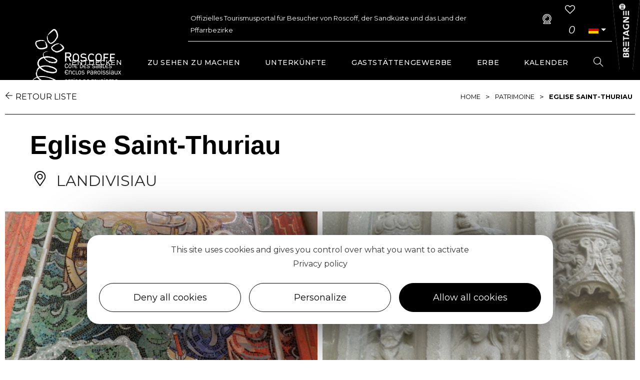

--- FILE ---
content_type: text/html; charset=UTF-8
request_url: https://www.roscoff-tourisme.com/de/fiche/patrimoine-culturel/eglise-saint-thuriau-landivisiau_TFOPCUBRE029V52OLV0/
body_size: 22007
content:
<!DOCTYPE html>
<html class="html" lang="de-DE">
<head>
	<meta charset="UTF-8">
	<link rel="profile" href="https://gmpg.org/xfn/11">

	<script>var bskConfig = {"idSite":"Roscoff","pdfDownload":true,"map":{"center":[48.531195,-4.004824],"zoom":9,"markers":{"icon":{"iconUrl":"\/diffusio-3\/public\/assets\/img\/defaultSeo.png","iconAnchor":[25,60]}}},"diffusio":{"repertoire":"","url":"https:\/\/roscoff-tourisme.com\/diffusio-3\/public\/scripts\/detail.carnet.php"},"login":{"facebook":{"clientId":"177673519597757"},"google":{"clientId":"493806151526-765tgredrs9eg1dfudhuak9ne3s7nsgi.apps.googleusercontent.com"}},"lang":"de","connection":false,"list":{"disableDrag":false},"basketList":{"disableDrag":false},"printStylesheetPath":"https:\/\/www.roscoff-tourisme.com\/plugins\/lae-carnet\/styles\/lae-carnet-app.css"};</script><meta name='robots' content='index, follow, max-image-preview:large, max-snippet:-1, max-video-preview:-1' />
<meta name="viewport" content="width=device-width, initial-scale=1">
	<!-- This site is optimized with the Yoast SEO plugin v17.7.1 - https://yoast.com/wordpress/plugins/seo/ -->
	<title>Eglise Saint-Thuriau</title>
	<meta property="og:locale" content="de_DE" />
	<meta property="og:type" content="website" />
	<meta property="og:site_name" content="Roscoff Tourismusbüro" />
	<meta property="og:image" content="https://cdt29.media.tourinsoft.eu/upload/image001-54.jpg" />
	<meta property="og:image:width" content="1920" />
	<meta property="og:image:height" content="1280" />
	<meta name="twitter:card" content="summary_large_image" />
	<script type="application/ld+json" class="yoast-schema-graph">{"@context":"https://schema.org","@graph":[{"@type":"Organization","@id":"https://www.roscoff-tourisme.com/de/#organization","name":"Roscoff Tourist Office","url":"https://www.roscoff-tourisme.com/de/","sameAs":["https://www.facebook.com/roscofftourisme","https://www.instagram.com/roscofftourisme/","https://www.youtube.com/channel/UCMzWcy1MD3DSbph_GDYAfuA/feed"],"logo":{"@type":"ImageObject","@id":"https://www.roscoff-tourisme.com/de/#logo","inLanguage":"de-DE","url":"https://www.roscoff-tourisme.com/uploads/2019/04/Roscoff-CSEP-logo2012-BLANC.png","contentUrl":"https://www.roscoff-tourisme.com/uploads/2019/04/Roscoff-CSEP-logo2012-BLANC.png","width":301,"height":200,"caption":"Roscoff Tourist Office"},"image":{"@id":"https://www.roscoff-tourisme.com/de/#logo"}},{"@type":"WebSite","@id":"https://www.roscoff-tourisme.com/de/#website","url":"https://www.roscoff-tourisme.com/de/","name":"Roscoff Tourismusb\u00fcro","description":"C\u00f4te des sables, Enclos paroissiaux - Finist\u00e8re (29)","publisher":{"@id":"https://www.roscoff-tourisme.com/de/#organization"},"potentialAction":[{"@type":"SearchAction","target":{"@type":"EntryPoint","urlTemplate":"https://www.roscoff-tourisme.com/de/?s={search_term_string}"},"query-input":"required name=search_term_string"}],"inLanguage":"de-DE"},{"@type":"WebPage","@id":"#webpage","url":"","name":"","isPartOf":{"@id":"https://www.roscoff-tourisme.com/de/#website"},"breadcrumb":{"@id":"#breadcrumb"},"inLanguage":"de-DE","potentialAction":[{"@type":"ReadAction","target":[""]}]},{"@type":"BreadcrumbList","@id":"#breadcrumb","itemListElement":[{"@type":"ListItem","position":1,"name":"Home","item":"https://www.roscoff-tourisme.com/de/"},{"@type":"ListItem","position":2,"name":""}]}]}</script>
	<!-- / Yoast SEO plugin. -->


<link rel='dns-prefetch' href='//cdn.laetis.fr' />
<link rel='dns-prefetch' href='//panier.laetis.fr' />
<link rel='dns-prefetch' href='//fonts.googleapis.com' />
<link href='https://fonts.gstatic.com' crossorigin rel='preconnect' />
<link rel='stylesheet' id='dsio-basket-buttons-css'  href='https://panier.laetis.fr/dist/v02/css/buttons.css?ver=5.8.2' type='text/css' media='all' />
<link rel='stylesheet' id='kalendae-css'  href='https://www.roscoff-tourisme.com/wordpress/../diffusio-3/public/js/libs/kalendae/kalendae.css?ver=5.8.2' type='text/css' media='all' />
<link rel='stylesheet' id='kalendae-dispo-css'  href='https://www.roscoff-tourisme.com/wordpress/../diffusio-3/public/js/libs/kal-dispo/kalendae-kal-dispo.css?ver=5.8.2' type='text/css' media='all' />
<link rel='stylesheet' id='dsio-common-css'  href='https://www.roscoff-tourisme.com/wordpress/../diffusio-3/public/css/main.common.css?ver=5.8.2' type='text/css' media='all' />
<link rel='stylesheet' id='dsio-liste-css'  href='https://www.roscoff-tourisme.com/wordpress/../diffusio-3/public/css/main.list.css?ver=5.8.2' type='text/css' media='all' />
<link rel='stylesheet' id='dsio-detail-css'  href='https://www.roscoff-tourisme.com/wordpress/../diffusio-3/public/css/main.detail.css?ver=5.8.2' type='text/css' media='all' />
<link rel='stylesheet' id='dsio-custom-css'  href='https://www.roscoff-tourisme.com/wordpress/../diffusio-3/public/css/main.custom.css?ver=5.8.2' type='text/css' media='all' />
<link rel='stylesheet' id='fancybox-css'  href='https://www.roscoff-tourisme.com/wordpress/../diffusio-3/public/js/libs/@fancyapps/fancybox/dist/jquery.fancybox.min.css?ver=5.8.2' type='text/css' media='all' />
<link rel='stylesheet' id='wp-block-library-css'  href='https://www.roscoff-tourisme.com/wordpress/wp-includes/css/dist/block-library/style.min.css?ver=5.8.2' type='text/css' media='all' />
<style id='wp-block-library-theme-inline-css' type='text/css'>
#start-resizable-editor-section{display:none}.wp-block-audio figcaption{color:#555;font-size:13px;text-align:center}.is-dark-theme .wp-block-audio figcaption{color:hsla(0,0%,100%,.65)}.wp-block-code{font-family:Menlo,Consolas,monaco,monospace;color:#1e1e1e;padding:.8em 1em;border:1px solid #ddd;border-radius:4px}.wp-block-embed figcaption{color:#555;font-size:13px;text-align:center}.is-dark-theme .wp-block-embed figcaption{color:hsla(0,0%,100%,.65)}.blocks-gallery-caption{color:#555;font-size:13px;text-align:center}.is-dark-theme .blocks-gallery-caption{color:hsla(0,0%,100%,.65)}.wp-block-image figcaption{color:#555;font-size:13px;text-align:center}.is-dark-theme .wp-block-image figcaption{color:hsla(0,0%,100%,.65)}.wp-block-pullquote{border-top:4px solid;border-bottom:4px solid;margin-bottom:1.75em;color:currentColor}.wp-block-pullquote__citation,.wp-block-pullquote cite,.wp-block-pullquote footer{color:currentColor;text-transform:uppercase;font-size:.8125em;font-style:normal}.wp-block-quote{border-left:.25em solid;margin:0 0 1.75em;padding-left:1em}.wp-block-quote cite,.wp-block-quote footer{color:currentColor;font-size:.8125em;position:relative;font-style:normal}.wp-block-quote.has-text-align-right{border-left:none;border-right:.25em solid;padding-left:0;padding-right:1em}.wp-block-quote.has-text-align-center{border:none;padding-left:0}.wp-block-quote.is-large,.wp-block-quote.is-style-large{border:none}.wp-block-search .wp-block-search__label{font-weight:700}.wp-block-group.has-background{padding:1.25em 2.375em;margin-top:0;margin-bottom:0}.wp-block-separator{border:none;border-bottom:2px solid;margin-left:auto;margin-right:auto;opacity:.4}.wp-block-separator:not(.is-style-wide):not(.is-style-dots){width:100px}.wp-block-separator.has-background:not(.is-style-dots){border-bottom:none;height:1px}.wp-block-separator.has-background:not(.is-style-wide):not(.is-style-dots){height:2px}.wp-block-table thead{border-bottom:3px solid}.wp-block-table tfoot{border-top:3px solid}.wp-block-table td,.wp-block-table th{padding:.5em;border:1px solid;word-break:normal}.wp-block-table figcaption{color:#555;font-size:13px;text-align:center}.is-dark-theme .wp-block-table figcaption{color:hsla(0,0%,100%,.65)}.wp-block-video figcaption{color:#555;font-size:13px;text-align:center}.is-dark-theme .wp-block-video figcaption{color:hsla(0,0%,100%,.65)}.wp-block-template-part.has-background{padding:1.25em 2.375em;margin-top:0;margin-bottom:0}#end-resizable-editor-section{display:none}
</style>
<link rel='stylesheet' id='lae_carnet_buttons-css'  href='https://panier.laetis.fr/dist/v02/css/buttons.css?ver=2.0' type='text/css' media='all' />
<link rel='stylesheet' id='lae_carnet_custom_buttons-css'  href='https://www.roscoff-tourisme.com/plugins/lae-carnet/styles/buttons.css?ver=2.0' type='text/css' media='all' />
<link rel='stylesheet' id='lae-cookies-popup-css'  href='https://www.roscoff-tourisme.com/plugins/lae-cookies/assets/css/popup.css?ver=2.5' type='text/css' media='all' />
<link rel='stylesheet' id='lae-diffusio-ical-style-css'  href='https://www.roscoff-tourisme.com/plugins/lae-diffusio-ical/assets/main.css?ver=1.0.0' type='text/css' media='all' />
<link rel='stylesheet' id='page-list-style-css'  href='https://www.roscoff-tourisme.com/plugins/page-list/css/page-list.css?ver=5.2' type='text/css' media='all' />
<link rel='stylesheet' id='wp-pagenavi-css'  href='https://www.roscoff-tourisme.com/plugins/wp-pagenavi/pagenavi-css.css?ver=2.70' type='text/css' media='all' />
<link rel='stylesheet' id='oceanwp-style-css'  href='https://www.roscoff-tourisme.com/themes/oceanwp/assets/css/style.min.css?ver=1.0' type='text/css' media='all' />
<link rel='stylesheet' id='child-style-css'  href='https://www.roscoff-tourisme.com/themes/lae-ocean/style.css?ver=5.8.2' type='text/css' media='all' />
<link rel='stylesheet' id='lae-style-css'  href='https://www.roscoff-tourisme.com/themes/lae-ocean/styles/css/styles.css?ver=1.3' type='text/css' media='all' />
<link rel='stylesheet' id='fontastic-css'  href='https://www.roscoff-tourisme.com/wordpress/../themes/lae-ocean/icons/styles.css?ver=1.0' type='text/css' media='all' />
<link rel='stylesheet' id='elementor-frontend-legacy-css'  href='https://www.roscoff-tourisme.com/plugins/elementor/assets/css/frontend-legacy.min.css?ver=3.4.8' type='text/css' media='all' />
<link rel='stylesheet' id='elementor-frontend-css'  href='https://www.roscoff-tourisme.com/plugins/elementor/assets/css/frontend.min.css?ver=3.4.8' type='text/css' media='all' />
<link rel='stylesheet' id='elementor-post-10672-css'  href='https://www.roscoff-tourisme.com/uploads/elementor/css/post-10672.css?ver=1768994920' type='text/css' media='all' />
<link rel='stylesheet' id='elementor-post-10666-css'  href='https://www.roscoff-tourisme.com/uploads/elementor/css/post-10666.css?ver=1768994920' type='text/css' media='all' />
<link rel='stylesheet' id='font-awesome-css'  href='https://www.roscoff-tourisme.com/themes/oceanwp/assets/fonts/fontawesome/css/all.min.css?ver=5.11.2' type='text/css' media='all' />
<link rel='stylesheet' id='simple-line-icons-css'  href='https://www.roscoff-tourisme.com/themes/oceanwp/assets/css/third/simple-line-icons.min.css?ver=2.4.0' type='text/css' media='all' />
<link rel='stylesheet' id='magnific-popup-css'  href='https://www.roscoff-tourisme.com/themes/oceanwp/assets/css/third/magnific-popup.min.css?ver=1.0.0' type='text/css' media='all' />
<link rel='stylesheet' id='slick-css'  href='https://www.roscoff-tourisme.com/themes/oceanwp/assets/css/third/slick.min.css?ver=1.6.0' type='text/css' media='all' />
<link rel='stylesheet' id='oceanwp-google-font-montserrat-css'  href='//fonts.googleapis.com/css?family=Montserrat%3A100%2C200%2C300%2C400%2C500%2C600%2C700%2C800%2C900%2C100i%2C200i%2C300i%2C400i%2C500i%2C600i%2C700i%2C800i%2C900i&#038;subset=latin&#038;ver=5.8.2' type='text/css' media='all' />
<link rel='stylesheet' id='oceanwp-google-font-sanchez-css'  href='//fonts.googleapis.com/css?family=Sanchez%3A100%2C200%2C300%2C400%2C500%2C600%2C700%2C800%2C900%2C100i%2C200i%2C300i%2C400i%2C500i%2C600i%2C700i%2C800i%2C900i&#038;subset=latin&#038;ver=5.8.2' type='text/css' media='all' />
<link rel='stylesheet' id='oe-widgets-style-css'  href='https://www.roscoff-tourisme.com/plugins/ocean-extra/assets/css/widgets.css?ver=5.8.2' type='text/css' media='all' />
<link rel='stylesheet' id='ecs-styles-css'  href='https://www.roscoff-tourisme.com/plugins/ele-custom-skin/assets/css/ecs-style.css?ver=3.1.4' type='text/css' media='all' />
<link rel='stylesheet' id='elementor-post-500-css'  href='https://www.roscoff-tourisme.com/uploads/elementor/css/post-500.css?ver=1638965941' type='text/css' media='all' />
<link rel='stylesheet' id='elementor-post-4085-css'  href='https://www.roscoff-tourisme.com/uploads/elementor/css/post-4085.css?ver=1574438000' type='text/css' media='all' />
<link rel='stylesheet' id='google-fonts-1-css'  href='https://fonts.googleapis.com/css?family=Sanchez%3A100%2C100italic%2C200%2C200italic%2C300%2C300italic%2C400%2C400italic%2C500%2C500italic%2C600%2C600italic%2C700%2C700italic%2C800%2C800italic%2C900%2C900italic&#038;display=auto&#038;ver=5.8.2' type='text/css' media='all' />
<link rel='stylesheet' id='elementor-icons-shared-0-css'  href='https://www.roscoff-tourisme.com/plugins/elementor/assets/lib/font-awesome/css/fontawesome.min.css?ver=5.15.3' type='text/css' media='all' />
<link rel='stylesheet' id='elementor-icons-fa-solid-css'  href='https://www.roscoff-tourisme.com/plugins/elementor/assets/lib/font-awesome/css/solid.min.css?ver=5.15.3' type='text/css' media='all' />
<link rel='stylesheet' id='elementor-icons-fa-brands-css'  href='https://www.roscoff-tourisme.com/plugins/elementor/assets/lib/font-awesome/css/brands.min.css?ver=5.15.3' type='text/css' media='all' />
<script type='text/javascript' src='https://www.roscoff-tourisme.com/wordpress/wp-includes/js/jquery/jquery.min.js?ver=3.6.0' id='jquery-core-js'></script>
<script type='text/javascript' src='https://www.roscoff-tourisme.com/wordpress/wp-includes/js/jquery/jquery-migrate.min.js?ver=3.3.2' id='jquery-migrate-js'></script>
<script type='text/javascript' src='https://www.roscoff-tourisme.com/wordpress/../plugins/lae-elementor-widgets/assets/libs/leaflet/leaflet.bundle.min.js?ver=5.8.2' id='leaflet-js'></script>
<script type='text/javascript' src='https://cdn.laetis.fr/f/laetis/leaflet/leaflet.vue.extend.js?ver=5.8.2' id='dsio-leaflet-extend-js'></script>
<script type='text/javascript' src='https://www.roscoff-tourisme.com/wordpress/../diffusio-3/public/js/libs/@mapbox/togeojson/togeojson.js?ver=5.8.2' id='leaflet-togeojson-js'></script>
<script type='text/javascript' src='https://www.roscoff-tourisme.com/wordpress/../diffusio-3/public/js/libs/leaflet.snogylop.js?ver=5.8.2' id='leaflet-snogylop-js'></script>
<script type='text/javascript' src='https://www.roscoff-tourisme.com/wordpress/../diffusio-3/public/js/libs/jquery.lae.sticky.js?ver=5.8.2' id='dsio-sticky-js'></script>
<script type='text/javascript' src='https://www.roscoff-tourisme.com/wordpress/../diffusio-3/public/js/libs/@fancyapps/fancybox/dist/jquery.fancybox.min.js?ver=1' id='fancybox-js'></script>
<script type='text/javascript' src='https://www.google.com/recaptcha/api.js?ver=1' id='recaptchaV3Api-js'></script>
<script type='text/javascript' src='https://cdn.jsdelivr.net/jquery.validation/1.16.0/jquery.validate.min.js?ver=5.8.2' id='jqueryValidateBase-js'></script>
<script type='text/javascript' src='https://cdn.jsdelivr.net/jquery.validation/1.16.0/additional-methods.min.js?ver=5.8.2' id='jqueryValidate-js'></script>
<script type='text/javascript' id='tarteaucitron-js-extra'>
/* <![CDATA[ */
var laeCookiesOptions = {"googletagmanagerId":"GTM-KN2ZV5J","privacyUrl":"\/fr\/outils\/politique-de-confidentialite\/","analyticsUa":"UA-46601462-1","typeUa":"","needConsent":"1","facebookpixelId":"","youtube":"1","is_user_logged_in":""};
/* ]]> */
</script>
<script type='text/javascript' src='https://www.roscoff-tourisme.com/plugins/lae-cookies/assets/tarteaucitron/tarteaucitron.js?ver=1.8.2' id='tarteaucitron-js'></script>
<script type='text/javascript' id='lae-cookies-popup-js-extra'>
/* <![CDATA[ */
var laeCookiesOptions = {"googletagmanagerId":"GTM-KN2ZV5J","privacyUrl":"\/fr\/outils\/politique-de-confidentialite\/","analyticsUa":"UA-46601462-1","typeUa":"","needConsent":"1","facebookpixelId":"","youtube":"1","is_user_logged_in":""};
/* ]]> */
</script>
<script type='text/javascript' src='https://www.roscoff-tourisme.com/plugins/lae-cookies/assets/js/popup.js?ver=2.3' id='lae-cookies-popup-js'></script>
<script type='text/javascript' id='ecs_ajax_load-js-extra'>
/* <![CDATA[ */
var ecs_ajax_params = {"ajaxurl":"https:\/\/www.roscoff-tourisme.com\/wordpress\/wp-admin\/admin-ajax.php","posts":"[]"};
/* ]]> */
</script>
<script type='text/javascript' src='https://www.roscoff-tourisme.com/plugins/ele-custom-skin/assets/js/ecs_ajax_pagination.js?ver=3.1.4' id='ecs_ajax_load-js'></script>
<script type='text/javascript' src='https://www.roscoff-tourisme.com/plugins/ele-custom-skin/assets/js/ecs.js?ver=3.1.4' id='ecs-script-js'></script>
<meta property="og:title" content="Eglise Saint-Thuriau" /><meta property="og:type" content="website" /><meta property="og:image" content="https://cdt29.media.tourinsoft.eu/upload/image001-54.jpg" /><meta property="og:url" content="https://www.roscoff-tourisme.com/de/fiche/patrimoine-culturel/eglise-saint-thuriau-landivisiau_TFOPCUBRE029V52OLV0/" /><script type="application/ld+json">{"@context":"http:\/\/schema.org\/","@type":"Thing","name":"Eglise Saint-Thuriau","image":"https:\/\/cdt29.media.tourinsoft.eu\/upload\/image001-54.jpg","url":"https:\/\/www.roscoff-tourisme.com\/de\/fiche\/patrimoine-culturel\/eglise-saint-thuriau-landivisiau_TFOPCUBRE029V52OLV0\/"}</script><link rel="icon" href="https://www.roscoff-tourisme.com/uploads/2019/04/cropped-Roscoff-favicon-32x32.png" sizes="32x32" />
<link rel="icon" href="https://www.roscoff-tourisme.com/uploads/2019/04/cropped-Roscoff-favicon-192x192.png" sizes="192x192" />
<link rel="apple-touch-icon" href="https://www.roscoff-tourisme.com/uploads/2019/04/cropped-Roscoff-favicon-180x180.png" />
<meta name="msapplication-TileImage" content="https://www.roscoff-tourisme.com/uploads/2019/04/cropped-Roscoff-favicon-270x270.png" />
<!-- OceanWP CSS -->
<style type="text/css">
/* General CSS */a:hover,a.light:hover,.theme-heading .text::before,#top-bar-content >a:hover,#top-bar-social li.oceanwp-email a:hover,#site-navigation-wrap .dropdown-menu >li >a:hover,#site-header.medium-header #medium-searchform button:hover,.oceanwp-mobile-menu-icon a:hover,.blog-entry.post .blog-entry-header .entry-title a:hover,.blog-entry.post .blog-entry-readmore a:hover,.blog-entry.thumbnail-entry .blog-entry-category a,ul.meta li a:hover,.dropcap,.single nav.post-navigation .nav-links .title,body .related-post-title a:hover,body #wp-calendar caption,body .contact-info-widget.default i,body .contact-info-widget.big-icons i,body .custom-links-widget .oceanwp-custom-links li a:hover,body .custom-links-widget .oceanwp-custom-links li a:hover:before,body .posts-thumbnails-widget li a:hover,body .social-widget li.oceanwp-email a:hover,.comment-author .comment-meta .comment-reply-link,#respond #cancel-comment-reply-link:hover,#footer-widgets .footer-box a:hover,#footer-bottom a:hover,#footer-bottom #footer-bottom-menu a:hover,.sidr a:hover,.sidr-class-dropdown-toggle:hover,.sidr-class-menu-item-has-children.active >a,.sidr-class-menu-item-has-children.active >a >.sidr-class-dropdown-toggle,input[type=checkbox]:checked:before{color:#000000}input[type="button"],input[type="reset"],input[type="submit"],button[type="submit"],.button,#site-navigation-wrap .dropdown-menu >li.btn >a >span,.thumbnail:hover i,.post-quote-content,.omw-modal .omw-close-modal,body .contact-info-widget.big-icons li:hover i,body div.wpforms-container-full .wpforms-form input[type=submit],body div.wpforms-container-full .wpforms-form button[type=submit],body div.wpforms-container-full .wpforms-form .wpforms-page-button{background-color:#000000}.widget-title{border-color:#000000}blockquote{border-color:#000000}#searchform-dropdown{border-color:#000000}.dropdown-menu .sub-menu{border-color:#000000}.blog-entry.large-entry .blog-entry-readmore a:hover{border-color:#000000}.oceanwp-newsletter-form-wrap input[type="email"]:focus{border-color:#000000}.social-widget li.oceanwp-email a:hover{border-color:#000000}#respond #cancel-comment-reply-link:hover{border-color:#000000}body .contact-info-widget.big-icons li:hover i{border-color:#000000}#footer-widgets .oceanwp-newsletter-form-wrap input[type="email"]:focus{border-color:#000000}input[type="button"]:hover,input[type="reset"]:hover,input[type="submit"]:hover,button[type="submit"]:hover,input[type="button"]:focus,input[type="reset"]:focus,input[type="submit"]:focus,button[type="submit"]:focus,.button:hover,#site-navigation-wrap .dropdown-menu >li.btn >a:hover >span,.post-quote-author,.omw-modal .omw-close-modal:hover,body div.wpforms-container-full .wpforms-form input[type=submit]:hover,body div.wpforms-container-full .wpforms-form button[type=submit]:hover,body div.wpforms-container-full .wpforms-form .wpforms-page-button:hover{background-color:#adadad}a{color:#38b0bf}a:hover{color:rgba(56,176,191,0.49)}.container{width:1340px}@media only screen and (min-width:960px){.content-area,.content-left-sidebar .content-area{width:100%}}#scroll-top{border-radius:99px}.theme-button,input[type="submit"],button[type="submit"],button,body div.wpforms-container-full .wpforms-form input[type=submit],body div.wpforms-container-full .wpforms-form button[type=submit],body div.wpforms-container-full .wpforms-form .wpforms-page-button{padding:15px 30px 15px 30px}.theme-button,input[type="submit"],button[type="submit"],button,.button,body div.wpforms-container-full .wpforms-form input[type=submit],body div.wpforms-container-full .wpforms-form button[type=submit],body div.wpforms-container-full .wpforms-form .wpforms-page-button{border-radius:100px}body .theme-button,body input[type="submit"],body button[type="submit"],body button,body .button,body div.wpforms-container-full .wpforms-form input[type=submit],body div.wpforms-container-full .wpforms-form button[type=submit],body div.wpforms-container-full .wpforms-form .wpforms-page-button{background-color:#000000}body .theme-button:hover,body input[type="submit"]:hover,body button[type="submit"]:hover,body button:hover,body .button:hover,body div.wpforms-container-full .wpforms-form input[type=submit]:hover,body div.wpforms-container-full .wpforms-form input[type=submit]:active,body div.wpforms-container-full .wpforms-form button[type=submit]:hover,body div.wpforms-container-full .wpforms-form button[type=submit]:active,body div.wpforms-container-full .wpforms-form .wpforms-page-button:hover,body div.wpforms-container-full .wpforms-form .wpforms-page-button:active{background-color:#ffffff}body .theme-button:hover,body input[type="submit"]:hover,body button[type="submit"]:hover,body button:hover,body .button:hover,body div.wpforms-container-full .wpforms-form input[type=submit]:hover,body div.wpforms-container-full .wpforms-form input[type=submit]:active,body div.wpforms-container-full .wpforms-form button[type=submit]:hover,body div.wpforms-container-full .wpforms-form button[type=submit]:active,body div.wpforms-container-full .wpforms-form .wpforms-page-button:hover,body div.wpforms-container-full .wpforms-form .wpforms-page-button:active{color:#000000}/* Top Bar CSS */#top-bar-wrap,.oceanwp-top-bar-sticky{background-color:rgba(255,255,255,0)}#top-bar-wrap{border-color:rgba(255,255,255,0.34)}#top-bar-wrap,#top-bar-content strong{color:rgba(255,255,255,0.34)}#top-bar-content a,#top-bar-social-alt a{color:#ffffff}#top-bar-content a:hover,#top-bar-social-alt a:hover{color:rgba(255,255,255,0.81)}/* Header CSS */#site-header,.has-transparent-header .is-sticky #site-header,.has-vh-transparent .is-sticky #site-header.vertical-header,#searchform-header-replace{background-color:rgba(255,255,255,0)}#site-header{border-color:rgba(241,241,241,0)}#site-header.transparent-header{background-color:rgba(0,0,0,0)}#site-header.has-header-media .overlay-header-media{background-color:rgba(0,0,0,0.5)}#site-logo #site-logo-inner a img,#site-header.center-header #site-navigation-wrap .middle-site-logo a img{max-width:300px}#site-logo.has-responsive-logo .responsive-logo-link img{max-height:80px}#searchform-dropdown input{color:#ffffff}.effect-two #site-navigation-wrap .dropdown-menu >li >a.menu-link >span:after,.effect-eight #site-navigation-wrap .dropdown-menu >li >a.menu-link >span:before,.effect-eight #site-navigation-wrap .dropdown-menu >li >a.menu-link >span:after{background-color:#ffffff}.effect-six #site-navigation-wrap .dropdown-menu >li >a.menu-link >span:before,.effect-six #site-navigation-wrap .dropdown-menu >li >a.menu-link >span:after{border-color:#ffffff}.effect-ten #site-navigation-wrap .dropdown-menu >li >a.menu-link:hover >span,.effect-ten #site-navigation-wrap .dropdown-menu >li.sfHover >a.menu-link >span{-webkit-box-shadow:0 0 10px 4px #ffffff;-moz-box-shadow:0 0 10px 4px #ffffff;box-shadow:0 0 10px 4px #ffffff}#site-navigation-wrap .dropdown-menu >li >a{padding:0 25px}#site-navigation-wrap .dropdown-menu >li >a,.oceanwp-mobile-menu-icon a,#searchform-header-replace-close{color:#ffffff}#site-navigation-wrap .dropdown-menu >li >a:hover,.oceanwp-mobile-menu-icon a:hover,#searchform-header-replace-close:hover{color:#38b0bf}.dropdown-menu .sub-menu{min-width:300px}.dropdown-menu .sub-menu,#searchform-dropdown,.current-shop-items-dropdown{background-color:rgba(0,0,0,0.74)}.dropdown-menu .sub-menu,#searchform-dropdown,.current-shop-items-dropdown{border-color:#38b0bf}.dropdown-menu ul li.menu-item,.navigation >ul >li >ul.megamenu.sub-menu >li,.navigation .megamenu li ul.sub-menu{border-color:rgba(255,255,255,0)}.dropdown-menu ul li a.menu-link{color:#ffffff}.navigation li.mega-cat .mega-cat-title{background-color:rgba(248,248,248,0)}@media (max-width:1160px){#top-bar-nav,#site-navigation-wrap,.oceanwp-social-menu,.after-header-content{display:none}.center-logo #site-logo{float:none;position:absolute;left:50%;padding:0;-webkit-transform:translateX(-50%);transform:translateX(-50%)}#site-header.center-header #site-logo,.oceanwp-mobile-menu-icon,#oceanwp-cart-sidebar-wrap{display:block}body.vertical-header-style #outer-wrap{margin:0 !important}#site-header.vertical-header{position:relative;width:100%;left:0 !important;right:0 !important}#site-header.vertical-header .has-template >#site-logo{display:block}#site-header.vertical-header #site-header-inner{display:-webkit-box;display:-webkit-flex;display:-ms-flexbox;display:flex;-webkit-align-items:center;align-items:center;padding:0;max-width:90%}#site-header.vertical-header #site-header-inner >*:not(.oceanwp-mobile-menu-icon){display:none}#site-header.vertical-header #site-header-inner >*{padding:0 !important}#site-header.vertical-header #site-header-inner #site-logo{display:block;margin:0;width:50%;text-align:left}body.rtl #site-header.vertical-header #site-header-inner #site-logo{text-align:right}#site-header.vertical-header #site-header-inner .oceanwp-mobile-menu-icon{width:50%;text-align:right}body.rtl #site-header.vertical-header #site-header-inner .oceanwp-mobile-menu-icon{text-align:left}#site-header.vertical-header .vertical-toggle,body.vertical-header-style.vh-closed #site-header.vertical-header .vertical-toggle{display:none}#site-logo.has-responsive-logo .custom-logo-link{display:none}#site-logo.has-responsive-logo .responsive-logo-link{display:block}.is-sticky #site-logo.has-sticky-logo .responsive-logo-link{display:none}.is-sticky #site-logo.has-responsive-logo .sticky-logo-link{display:block}#top-bar.has-no-content #top-bar-social.top-bar-left,#top-bar.has-no-content #top-bar-social.top-bar-right{position:inherit;left:auto;right:auto;float:none;height:auto;line-height:1.5em;margin-top:0;text-align:center}#top-bar.has-no-content #top-bar-social li{float:none;display:inline-block}.owp-cart-overlay,#side-panel-wrap a.side-panel-btn{display:none !important}}#mobile-fullscreen{background-color:#000000}body .sidr a,body .sidr-class-dropdown-toggle,#mobile-dropdown ul li a,#mobile-dropdown ul li a .dropdown-toggle,#mobile-fullscreen ul li a,#mobile-fullscreen .oceanwp-social-menu.simple-social ul li a{color:#ffffff}#mobile-fullscreen a.close .close-icon-inner,#mobile-fullscreen a.close .close-icon-inner::after{background-color:#ffffff}body .sidr a:hover,body .sidr-class-dropdown-toggle:hover,body .sidr-class-dropdown-toggle .fa,body .sidr-class-menu-item-has-children.active >a,body .sidr-class-menu-item-has-children.active >a >.sidr-class-dropdown-toggle,#mobile-dropdown ul li a:hover,#mobile-dropdown ul li a .dropdown-toggle:hover,#mobile-dropdown .menu-item-has-children.active >a,#mobile-dropdown .menu-item-has-children.active >a >.dropdown-toggle,#mobile-fullscreen ul li a:hover,#mobile-fullscreen .oceanwp-social-menu.simple-social ul li a:hover{color:#38b0bf}#mobile-fullscreen a.close:hover .close-icon-inner,#mobile-fullscreen a.close:hover .close-icon-inner::after{background-color:#38b0bf}body .sidr-class-mobile-searchform input,body .sidr-class-mobile-searchform input:focus,#mobile-dropdown #mobile-menu-search form input,#mobile-fullscreen #mobile-search input,#mobile-fullscreen #mobile-search label{color:#ffffff}/* Footer Widgets CSS */#footer-widgets{padding:0}/* Typography CSS */body{font-family:Montserrat;font-weight:400;font-size:16px;color:#010101;line-height:1.9}h1,h2,h3,h4,h5,h6,.theme-heading,.widget-title,.oceanwp-widget-recent-posts-title,.comment-reply-title,.entry-title,.sidebar-box .widget-title{font-family:Sanchez}h1{font-family:Montserrat;font-weight:700;font-size:66px;color:#ffffff;text-transform:uppercase}h2{font-weight:400;font-size:42px;color:#010101;line-height:1.2}h3{font-weight:400;font-size:36px;color:#010101}h4{font-weight:400;color:#010101}#site-navigation-wrap .dropdown-menu >li >a,#site-header.full_screen-header .fs-dropdown-menu >li >a,#site-header.top-header #site-navigation-wrap .dropdown-menu >li >a,#site-header.center-header #site-navigation-wrap .dropdown-menu >li >a,#site-header.medium-header #site-navigation-wrap .dropdown-menu >li >a,.oceanwp-mobile-menu-icon a{font-weight:500;font-size:14px;text-transform:uppercase}.dropdown-menu ul li a.menu-link,#site-header.full_screen-header .fs-dropdown-menu ul.sub-menu li a{font-weight:200;font-size:17px}#footer-widgets .footer-box .widget-title{font-size:14px;color:#38b0bf}
</style></head>

<body class="page-template-default page page-id-0 page-parent wp-custom-logo wp-embed-responsive oceanwp-theme fullscreen-mobile has-transparent-header no-header-border content-full-width content-max-width page-header-disabled elementor-default elementor-kit-18554" itemscope="itemscope" itemtype="https://schema.org/WebPage">

	            <!-- Google Tag Manager (noscript) -->
            <noscript><iframe src="https://www.googletagmanager.com/ns.html?id=GTM-KN2ZV5J" 
            height="0" width="0" style="display:none;visibility:hidden"></iframe></noscript>
            <!-- End Google Tag Manager (noscript) -->
            
	
	<div id="outer-wrap" class="site clr">

		<a class="skip-link screen-reader-text" href="#main">Skip to content</a>

		
		<div id="wrap" class="clr">

			
				<div id="transparent-header-wrap" class="clr">
	
<header id="site-header" class="transparent-header search-overlay clr" data-height="74" itemscope="itemscope" itemtype="https://schema.org/WPHeader" role="banner">

	
							<div data-elementor-type="wp-post" data-elementor-id="10672" class="elementor elementor-10672" data-elementor-settings="[]">
						<div class="elementor-inner">
							<div class="elementor-section-wrap">
							<section class="elementor-section elementor-top-section elementor-element elementor-element-9d4ab14 elementor-hidden-tablet elementor-hidden-phone elementor-section-boxed elementor-section-height-default elementor-section-height-default" data-id="9d4ab14" data-element_type="section">
						<div class="elementor-container elementor-column-gap-no">
							<div class="elementor-row">
					<div class="elementor-column elementor-col-33 elementor-top-column elementor-element elementor-element-e91cb51" data-id="e91cb51" data-element_type="column">
			<div class="elementor-column-wrap">
							<div class="elementor-widget-wrap">
								</div>
					</div>
		</div>
				<div class="elementor-column elementor-col-33 elementor-top-column elementor-element elementor-element-70daa7d" data-id="70daa7d" data-element_type="column">
			<div class="elementor-column-wrap elementor-element-populated">
							<div class="elementor-widget-wrap">
						<section class="elementor-section elementor-inner-section elementor-element elementor-element-6e099d9 elementor-section-boxed elementor-section-height-default elementor-section-height-default" data-id="6e099d9" data-element_type="section">
						<div class="elementor-container elementor-column-gap-narrow">
							<div class="elementor-row">
					<div class="elementor-column elementor-col-33 elementor-inner-column elementor-element elementor-element-d7685bd" data-id="d7685bd" data-element_type="column">
			<div class="elementor-column-wrap elementor-element-populated">
							<div class="elementor-widget-wrap">
						<div class="elementor-element elementor-element-1ddbeec6 elementor-widget elementor-widget-text-editor" data-id="1ddbeec6" data-element_type="widget" data-widget_type="text-editor.default">
				<div class="elementor-widget-container">
								<div class="elementor-text-editor elementor-clearfix">
				Offizielles Tourismusportal für Besucher von Roscoff, der Sandküste und das Land der Pffarrbezirke					</div>
						</div>
				</div>
						</div>
					</div>
		</div>
				<div class="elementor-column elementor-col-33 elementor-inner-column elementor-element elementor-element-5bda13f" data-id="5bda13f" data-element_type="column">
			<div class="elementor-column-wrap elementor-element-populated">
							<div class="elementor-widget-wrap">
						<div class="elementor-element elementor-element-94d218a elementor-icon-list--layout-inline elementor-align-right elementor-list-item-link-full_width elementor-widget elementor-widget-icon-list" data-id="94d218a" data-element_type="widget" data-widget_type="icon-list.default">
				<div class="elementor-widget-container">
					<ul class="elementor-icon-list-items elementor-inline-items">
							<li class="elementor-icon-list-item elementor-inline-item">
											<a href="https://www.roscoff-tourisme.com/fr/outils/webcams/">

												<span class="elementor-icon-list-icon">
																<i class="lae-icon-webcam-light" aria-hidden="true"></i>
													</span>
										<span class="elementor-icon-list-text"></span>
											</a>
									</li>
								<li class="elementor-icon-list-item elementor-inline-item">
											<a href="https://www.roscoff-tourisme.com/outils/carnet-de-voyage/">

												<span class="elementor-icon-list-icon">
																<i class="lae-icon-heart-o" aria-hidden="true"></i>
													</span>
										<span class="elementor-icon-list-text"></span>
											</a>
									</li>
						</ul>
				</div>
				</div>
						</div>
					</div>
		</div>
				<div class="elementor-column elementor-col-33 elementor-inner-column elementor-element elementor-element-8dea07b" data-id="8dea07b" data-element_type="column">
			<div class="elementor-column-wrap elementor-element-populated">
							<div class="elementor-widget-wrap">
						<div class="elementor-element elementor-element-2746e3d elementor-widget elementor-widget-shortcode" data-id="2746e3d" data-element_type="widget" data-widget_type="shortcode.default">
				<div class="elementor-widget-container">
			
<div class="language-selector dropdown">
            <a href="#" class="language-dropdown-toggle"
           title="Deutsch">
                            <img class="flag"
                     src="/themes/lae-ocean/php/polylang/flags/de.svg"
                     alt="Deutsch">
                                </a>

        <ul class="language-dropdown-list">
                                                                            <li class="language-list-item lang-item lang-item-56 lang-item-fr no-translation lang-item-first">
                        <a target="_blank" href="https://www.roscoff-tourisme.com/fr/"
                           title="Français">
                                                            <img class="flag"
                                     src="/themes/lae-ocean/php/polylang/flags/fr.svg"
                                     alt="Français">
                                                                                </a>
                    </li>
                                                                <li class="language-list-item lang-item lang-item-59 lang-item-en no-translation">
                        <a target="_blank" href="https://www.roscoff-tourisme.com/en/"
                           title="English">
                                                            <img class="flag"
                                     src="/themes/lae-ocean/php/polylang/flags/en.svg"
                                     alt="English">
                                                                                </a>
                    </li>
                                    </ul>
    </div>
		<div class="elementor-shortcode"></div>
				</div>
				</div>
						</div>
					</div>
		</div>
								</div>
					</div>
		</section>
				<div class="elementor-element elementor-element-b936a4e elementor-widget-divider--view-line elementor-widget elementor-widget-divider" data-id="b936a4e" data-element_type="widget" data-widget_type="divider.default">
				<div class="elementor-widget-container">
					<div class="elementor-divider">
			<span class="elementor-divider-separator">
						</span>
		</div>
				</div>
				</div>
						</div>
					</div>
		</div>
				<div class="elementor-column elementor-col-33 elementor-top-column elementor-element elementor-element-a6d7266" data-id="a6d7266" data-element_type="column">
			<div class="elementor-column-wrap elementor-element-populated">
							<div class="elementor-widget-wrap">
						<div class="elementor-element elementor-element-c596edb elementor-absolute elementor-hidden-phone elementor-widget__width-auto elementor-hidden-tablet elementor-widget elementor-widget-image" data-id="c596edb" data-element_type="widget" data-settings="{&quot;_position&quot;:&quot;absolute&quot;}" data-widget_type="image.default">
				<div class="elementor-widget-container">
								<div class="elementor-image">
												<img width="67" height="171" src="https://www.roscoff-tourisme.com/uploads/2019/04/logo_bretagne_fondnoir_.png" class="attachment-full size-full" alt="" loading="lazy" title="" />														</div>
						</div>
				</div>
						</div>
					</div>
		</div>
								</div>
					</div>
		</section>
						</div>
						</div>
					</div>
		
			<div id="site-header-inner" class="clr container">

				
				

<div id="site-logo" class="clr has-responsive-logo" itemscope itemtype="https://schema.org/Brand" >

	
	<div id="site-logo-inner" class="clr">

		<a href="https://www.roscoff-tourisme.com/de/" class="custom-logo-link" rel="home"><img width="178" height="110" src="https://www.roscoff-tourisme.com/uploads/2019/04/logo.png" class="custom-logo" alt="Roscoff Tourismusbüro" title="" /></a><a href="https://www.roscoff-tourisme.com/de/" class="responsive-logo-link" rel="home"><img src="https://www.roscoff-tourisme.com/uploads/2019/04/Roscoff-CSEP-logo2012-BLANC.png" class="responsive-logo" width="" height="" alt="" /></a>
	</div><!-- #site-logo-inner -->

	
	
</div><!-- #site-logo -->

			<div id="site-navigation-wrap" class="no-top-border clr">
		
			
			
			<nav id="site-navigation" class="navigation main-navigation clr" itemscope="itemscope" itemtype="https://schema.org/SiteNavigationElement">

				<ul id="menu-principal-de" class="main-menu dropdown-menu sf-menu"><li id="menu-item-10224" class="menu-item menu-item-type-post_type menu-item-object-page menu-item-has-children dropdown menu-item-10224 megamenu-li full-mega"><a href="https://www.roscoff-tourisme.com/de/entdecken/" aria-expanded="false" aria-controls="menu_1" class="menu-link"><span class="text-wrap">Entdecken</span></a>
<ul id="menu_1" class="main-sub-menu ">
	<li id="menu-item-10225" class="menu-item menu-item-type-custom menu-item-object-custom menu-item-10225">		<div data-elementor-type="wp-post" data-elementor-id="10183" class="elementor elementor-10183" data-elementor-settings="[]">
						<div class="elementor-inner">
							<div class="elementor-section-wrap">
							<section class="elementor-section elementor-top-section elementor-element elementor-element-b341a81 elementor-section-stretched menu-container elementor-section-height-min-height elementor-section-items-top elementor-section-boxed elementor-section-height-default" data-id="b341a81" data-element_type="section" data-settings="{&quot;background_background&quot;:&quot;classic&quot;,&quot;stretch_section&quot;:&quot;section-stretched&quot;}">
						<div class="elementor-container elementor-column-gap-default">
							<div class="elementor-row">
					<div class="elementor-column elementor-col-100 elementor-top-column elementor-element elementor-element-a26fc4d full-height" data-id="a26fc4d" data-element_type="column">
			<div class="elementor-column-wrap elementor-element-populated">
							<div class="elementor-widget-wrap">
						<div class="elementor-element elementor-element-ba892b5 elementor-hidden-tablet elementor-hidden-phone elementor-widget elementor-widget-spacer" data-id="ba892b5" data-element_type="widget" data-widget_type="spacer.default">
				<div class="elementor-widget-container">
					<div class="elementor-spacer">
			<div class="elementor-spacer-inner"></div>
		</div>
				</div>
				</div>
				<div class="elementor-element elementor-element-bab2054 elementor-hidden-tablet elementor-hidden-phone elementor-widget elementor-widget-heading" data-id="bab2054" data-element_type="widget" data-widget_type="heading.default">
				<div class="elementor-widget-container">
			<h4 class="elementor-heading-title elementor-size-default">Entdecken</h4>		</div>
				</div>
				<div class="elementor-element elementor-element-843a8f0 elementor-hidden-tablet elementor-hidden-phone elementor-widget elementor-widget-spacer" data-id="843a8f0" data-element_type="widget" data-widget_type="spacer.default">
				<div class="elementor-widget-container">
					<div class="elementor-spacer">
			<div class="elementor-spacer-inner"></div>
		</div>
				</div>
				</div>
				<section class="elementor-section elementor-inner-section elementor-element elementor-element-ba99490 elementor-section-boxed elementor-section-height-default elementor-section-height-default" data-id="ba99490" data-element_type="section">
						<div class="elementor-container elementor-column-gap-narrow">
							<div class="elementor-row">
					<div class="elementor-column elementor-col-100 elementor-inner-column elementor-element elementor-element-785f528" data-id="785f528" data-element_type="column">
			<div class="elementor-column-wrap elementor-element-populated">
							<div class="elementor-widget-wrap">
						<div class="elementor-element elementor-element-61ce394 elementor-widget elementor-widget-heading" data-id="61ce394" data-element_type="widget" data-widget_type="heading.default">
				<div class="elementor-widget-container">
			<h5 class="elementor-heading-title elementor-size-default">6 Reiseziele</h5>		</div>
				</div>
				<div class="elementor-element elementor-element-436f2eb elementor-tablet-align-center elementor-icon-list--layout-traditional elementor-list-item-link-full_width elementor-widget elementor-widget-icon-list" data-id="436f2eb" data-element_type="widget" data-widget_type="icon-list.default">
				<div class="elementor-widget-container">
					<ul class="elementor-icon-list-items">
							<li class="elementor-icon-list-item">
											<a href="https://www.roscoff-tourisme.com/de/entdecken-ihr-ziel/plouescat/">

												<span class="elementor-icon-list-icon">
																<i class="lae-icon-arrow-right" aria-hidden="true"></i>
													</span>
										<span class="elementor-icon-list-text">Plouescat</span>
											</a>
									</li>
								<li class="elementor-icon-list-item">
											<a href="https://www.roscoff-tourisme.com/de/entdecken-ihr-ziel/cleder/">

												<span class="elementor-icon-list-icon">
																<i class="lae-icon-arrow-right" aria-hidden="true"></i>
													</span>
										<span class="elementor-icon-list-text">Cléder</span>
											</a>
									</li>
								<li class="elementor-icon-list-item">
											<a href="https://www.roscoff-tourisme.com/de/entdecken-ihr-ziel/insel-batz/">

												<span class="elementor-icon-list-icon">
																<i class="lae-icon-arrow-right" aria-hidden="true"></i>
													</span>
										<span class="elementor-icon-list-text">Ile de Batz</span>
											</a>
									</li>
								<li class="elementor-icon-list-item">
											<a href="https://www.roscoff-tourisme.com/de/entdecken-ihr-ziel/roscoff/">

												<span class="elementor-icon-list-icon">
																<i class="lae-icon-arrow-right" aria-hidden="true"></i>
													</span>
										<span class="elementor-icon-list-text">Roscoff</span>
											</a>
									</li>
								<li class="elementor-icon-list-item">
											<a href="https://www.roscoff-tourisme.com/de/entdecken-ihr-ziel/saint-pol-de-leon/">

												<span class="elementor-icon-list-icon">
																<i class="lae-icon-arrow-right" aria-hidden="true"></i>
													</span>
										<span class="elementor-icon-list-text">Saint-Pol-de-Léon</span>
											</a>
									</li>
								<li class="elementor-icon-list-item">
											<a href="https://www.roscoff-tourisme.com/de/entdecken-ihr-ziel/pays-de-landivisiau/">

												<span class="elementor-icon-list-icon">
																<i class="lae-icon-arrow-right" aria-hidden="true"></i>
													</span>
										<span class="elementor-icon-list-text">Pays de Landivisiau</span>
											</a>
									</li>
						</ul>
				</div>
				</div>
						</div>
					</div>
		</div>
								</div>
					</div>
		</section>
				<div class="elementor-element elementor-element-f7f99c7 elementor-hidden-tablet elementor-hidden-phone elementor-widget elementor-widget-spacer" data-id="f7f99c7" data-element_type="widget" data-widget_type="spacer.default">
				<div class="elementor-widget-container">
					<div class="elementor-spacer">
			<div class="elementor-spacer-inner"></div>
		</div>
				</div>
				</div>
				<div class="elementor-element elementor-element-da79def close-submenu elementor-hidden-tablet elementor-hidden-phone elementor-view-default elementor-position-top elementor-vertical-align-top elementor-widget elementor-widget-icon-box" data-id="da79def" data-element_type="widget" data-widget_type="icon-box.default">
				<div class="elementor-widget-container">
					<div class="elementor-icon-box-wrapper">
						<div class="elementor-icon-box-icon">
				<span class="elementor-icon elementor-animation-" >
				<i class="lae-icon-times-light" aria-hidden="true"></i>				</span>
			</div>
						<div class="elementor-icon-box-content">
				<p class="elementor-icon-box-title">
					<span  >
						Close					</span>
				</p>
							</div>
		</div>
				</div>
				</div>
						</div>
					</div>
		</div>
								</div>
					</div>
		</section>
						</div>
						</div>
					</div>
		</li></ul>
</li><li id="menu-item-10453" class="menu-item menu-item-type-post_type menu-item-object-page menu-item-has-children dropdown menu-item-10453 megamenu-li full-mega"><a href="https://www.roscoff-tourisme.com/de/zu-sehen-zu-machen/" aria-expanded="false" aria-controls="menu_3" class="menu-link"><span class="text-wrap">Zu sehen zu machen</span></a>
<ul id="menu_3" class="main-sub-menu ">
	<li id="menu-item-10454" class="menu-item menu-item-type-custom menu-item-object-custom menu-item-10454">		<div data-elementor-type="wp-post" data-elementor-id="10186" class="elementor elementor-10186" data-elementor-settings="[]">
						<div class="elementor-inner">
							<div class="elementor-section-wrap">
							<section class="elementor-section elementor-top-section elementor-element elementor-element-36d25ed elementor-section-stretched elementor-section-height-min-height elementor-section-items-top menu-container elementor-section-boxed elementor-section-height-default" data-id="36d25ed" data-element_type="section" data-settings="{&quot;background_background&quot;:&quot;classic&quot;,&quot;stretch_section&quot;:&quot;section-stretched&quot;}">
						<div class="elementor-container elementor-column-gap-default">
							<div class="elementor-row">
					<div class="elementor-column elementor-col-100 elementor-top-column elementor-element elementor-element-f128bf7" data-id="f128bf7" data-element_type="column">
			<div class="elementor-column-wrap elementor-element-populated">
							<div class="elementor-widget-wrap">
						<div class="elementor-element elementor-element-92fbc9a elementor-hidden-tablet elementor-hidden-phone elementor-widget elementor-widget-spacer" data-id="92fbc9a" data-element_type="widget" data-widget_type="spacer.default">
				<div class="elementor-widget-container">
					<div class="elementor-spacer">
			<div class="elementor-spacer-inner"></div>
		</div>
				</div>
				</div>
				<div class="elementor-element elementor-element-e64d7a8 elementor-hidden-tablet elementor-hidden-phone elementor-widget elementor-widget-heading" data-id="e64d7a8" data-element_type="widget" data-widget_type="heading.default">
				<div class="elementor-widget-container">
			<h4 class="elementor-heading-title elementor-size-default">Zu sehen zu machen ...</h4>		</div>
				</div>
				<div class="elementor-element elementor-element-3dd8a8b elementor-hidden-tablet elementor-hidden-phone elementor-widget elementor-widget-spacer" data-id="3dd8a8b" data-element_type="widget" data-widget_type="spacer.default">
				<div class="elementor-widget-container">
					<div class="elementor-spacer">
			<div class="elementor-spacer-inner"></div>
		</div>
				</div>
				</div>
				<section class="elementor-section elementor-inner-section elementor-element elementor-element-a02edd4 elementor-section-boxed elementor-section-height-default elementor-section-height-default" data-id="a02edd4" data-element_type="section">
						<div class="elementor-container elementor-column-gap-narrow">
							<div class="elementor-row">
					<div class="elementor-column elementor-col-25 elementor-inner-column elementor-element elementor-element-c2f8c5c" data-id="c2f8c5c" data-element_type="column">
			<div class="elementor-column-wrap elementor-element-populated">
							<div class="elementor-widget-wrap">
						<div class="elementor-element elementor-element-8cb4896 elementor-widget elementor-widget-heading" data-id="8cb4896" data-element_type="widget" data-widget_type="heading.default">
				<div class="elementor-widget-container">
			<h5 class="elementor-heading-title elementor-size-default">Besuche und Endeckungen</h5>		</div>
				</div>
				<div class="elementor-element elementor-element-dca9cc0 elementor-tablet-align-center elementor-icon-list--layout-traditional elementor-list-item-link-full_width elementor-widget elementor-widget-icon-list" data-id="dca9cc0" data-element_type="widget" data-widget_type="icon-list.default">
				<div class="elementor-widget-container">
					<ul class="elementor-icon-list-items">
							<li class="elementor-icon-list-item">
											<a href="https://www.roscoff-tourisme.com/de/zu-sehen-zu-machen/besuche-und-endeckungen/zu-besuchen/">

												<span class="elementor-icon-list-icon">
							<i aria-hidden="true" class="faslae-icon-arrow-right"></i>						</span>
										<span class="elementor-icon-list-text">zu besuchen</span>
											</a>
									</li>
						</ul>
				</div>
				</div>
						</div>
					</div>
		</div>
				<div class="elementor-column elementor-col-25 elementor-inner-column elementor-element elementor-element-f7feafe" data-id="f7feafe" data-element_type="column">
			<div class="elementor-column-wrap elementor-element-populated">
							<div class="elementor-widget-wrap">
						<div class="elementor-element elementor-element-8e8cc18 elementor-widget elementor-widget-heading" data-id="8e8cc18" data-element_type="widget" data-widget_type="heading.default">
				<div class="elementor-widget-container">
			<h5 class="elementor-heading-title elementor-size-default">Wanderungen<br>
Fahrrad</h5>		</div>
				</div>
				<div class="elementor-element elementor-element-b09c817 elementor-tablet-align-center elementor-icon-list--layout-traditional elementor-list-item-link-full_width elementor-widget elementor-widget-icon-list" data-id="b09c817" data-element_type="widget" data-widget_type="icon-list.default">
				<div class="elementor-widget-container">
					<ul class="elementor-icon-list-items">
							<li class="elementor-icon-list-item">
											<a href="https://www.roscoff-tourisme.com/de/zu-sehen-zu-machen/wanderungen-fahrrad/wanderungen/">

												<span class="elementor-icon-list-icon">
																<i class="lae-icon-arrow-right" aria-hidden="true"></i>
													</span>
										<span class="elementor-icon-list-text">Wanderungen</span>
											</a>
									</li>
								<li class="elementor-icon-list-item">
											<a href="https://www.roscoff-tourisme.com/de/zu-sehen-zu-machen/wanderungen-fahrrad/mit-dem-rad/">

												<span class="elementor-icon-list-icon">
																<i class="lae-icon-arrow-right" aria-hidden="true"></i>
													</span>
										<span class="elementor-icon-list-text">mit dem Rad</span>
											</a>
									</li>
								<li class="elementor-icon-list-item">
											<a href="https://www.roscoff-tourisme.com/de/zu-sehen-zu-machen/wanderungen-fahrrad/fahrradverleih/">

												<span class="elementor-icon-list-icon">
																<i class="lae-icon-arrow-right" aria-hidden="true"></i>
													</span>
										<span class="elementor-icon-list-text">Fahrradverleih</span>
											</a>
									</li>
						</ul>
				</div>
				</div>
						</div>
					</div>
		</div>
				<div class="elementor-column elementor-col-25 elementor-inner-column elementor-element elementor-element-4021cf2" data-id="4021cf2" data-element_type="column">
			<div class="elementor-column-wrap elementor-element-populated">
							<div class="elementor-widget-wrap">
						<div class="elementor-element elementor-element-1605fc3 elementor-widget elementor-widget-heading" data-id="1605fc3" data-element_type="widget" data-widget_type="heading.default">
				<div class="elementor-widget-container">
			<h5 class="elementor-heading-title elementor-size-default">Auf See<br>
Bootfahren</h5>		</div>
				</div>
				<div class="elementor-element elementor-element-d4cda77 elementor-tablet-align-center elementor-icon-list--layout-traditional elementor-list-item-link-full_width elementor-widget elementor-widget-icon-list" data-id="d4cda77" data-element_type="widget" data-widget_type="icon-list.default">
				<div class="elementor-widget-container">
					<ul class="elementor-icon-list-items">
							<li class="elementor-icon-list-item">
											<a href="https://www.roscoff-tourisme.com/de/zu-sehen-zu-machen/auf-see-bootfahren/kreuzfahrt-meeresausfluege-boot/">

												<span class="elementor-icon-list-icon">
																<i class="lae-icon-arrow-right" aria-hidden="true"></i>
													</span>
										<span class="elementor-icon-list-text">Kreuzfahrt, Meeresausflüge, Boot</span>
											</a>
									</li>
								<li class="elementor-icon-list-item">
											<a href="https://www.roscoff-tourisme.com/de/zu-sehen-zu-machen/auf-see-bootfahren/die-fischerei/">

												<span class="elementor-icon-list-icon">
																<i class="lae-icon-arrow-right" aria-hidden="true"></i>
													</span>
										<span class="elementor-icon-list-text">die Fischerei</span>
											</a>
									</li>
								<li class="elementor-icon-list-item">
											<a href="https://www.roscoff-tourisme.com/de/zu-sehen-zu-machen/auf-see-bootfahren/wassersport/">

												<span class="elementor-icon-list-icon">
																<i class="lae-icon-arrow-right" aria-hidden="true"></i>
													</span>
										<span class="elementor-icon-list-text">Wassersport</span>
											</a>
									</li>
								<li class="elementor-icon-list-item">
											<a href="https://www.roscoff-tourisme.com/de/zu-sehen-zu-machen/auf-see-bootfahren/wassersportzentrum/">

												<span class="elementor-icon-list-icon">
																<i class="lae-icon-arrow-right" aria-hidden="true"></i>
													</span>
										<span class="elementor-icon-list-text">Wassersportzentrum</span>
											</a>
									</li>
								<li class="elementor-icon-list-item">
											<a href="https://www.roscoff-tourisme.com/de/zu-sehen-zu-machen/auf-see-bootfahren/jachthafen-und-haefen/">

												<span class="elementor-icon-list-icon">
																<i class="lae-icon-arrow-right" aria-hidden="true"></i>
													</span>
										<span class="elementor-icon-list-text">Jachthafen  und Häfen</span>
											</a>
									</li>
								<li class="elementor-icon-list-item">
											<a href="https://www.roscoff-tourisme.com/de/zu-sehen-zu-machen/auf-see-bootfahren/die-straende/">

												<span class="elementor-icon-list-icon">
																<i class="lae-icon-arrow-right" aria-hidden="true"></i>
													</span>
										<span class="elementor-icon-list-text">Die Strände</span>
											</a>
									</li>
						</ul>
				</div>
				</div>
						</div>
					</div>
		</div>
				<div class="elementor-column elementor-col-25 elementor-inner-column elementor-element elementor-element-a0e74c8" data-id="a0e74c8" data-element_type="column">
			<div class="elementor-column-wrap elementor-element-populated">
							<div class="elementor-widget-wrap">
						<div class="elementor-element elementor-element-bffdb06 elementor-widget elementor-widget-heading" data-id="bffdb06" data-element_type="widget" data-widget_type="heading.default">
				<div class="elementor-widget-container">
			<h5 class="elementor-heading-title elementor-size-default">Sport<br>
& Freizeiten</h5>		</div>
				</div>
				<div class="elementor-element elementor-element-570fcf2 elementor-tablet-align-center elementor-icon-list--layout-traditional elementor-list-item-link-full_width elementor-widget elementor-widget-icon-list" data-id="570fcf2" data-element_type="widget" data-widget_type="icon-list.default">
				<div class="elementor-widget-container">
					<ul class="elementor-icon-list-items">
							<li class="elementor-icon-list-item">
											<a href="https://www.roscoff-tourisme.com/de/zu-sehen-zu-machen/sport-freizeiten/thalassotherapie-und-spas/">

												<span class="elementor-icon-list-icon">
																<i class="lae-icon-arrow-right" aria-hidden="true"></i>
													</span>
										<span class="elementor-icon-list-text"> Thalassotherapie und Spas</span>
											</a>
									</li>
								<li class="elementor-icon-list-item">
											<a href="https://www.roscoff-tourisme.com/de/zu-sehen-zu-machen/sport-freizeiten/kasinos/">

												<span class="elementor-icon-list-icon">
																<i class="lae-icon-arrow-right" aria-hidden="true"></i>
													</span>
										<span class="elementor-icon-list-text">Kasinos</span>
											</a>
									</li>
								<li class="elementor-icon-list-item">
											<a href="https://www.roscoff-tourisme.com/de/zu-sehen-zu-machen/sport-freizeiten/kinos/">

												<span class="elementor-icon-list-icon">
																<i class="lae-icon-arrow-right" aria-hidden="true"></i>
													</span>
										<span class="elementor-icon-list-text">Kinos</span>
											</a>
									</li>
								<li class="elementor-icon-list-item">
											<a href="https://www.roscoff-tourisme.com/de/zu-sehen-zu-machen/sport-freizeiten/schwimmbad/">

												<span class="elementor-icon-list-icon">
																<i class="lae-icon-arrow-right" aria-hidden="true"></i>
													</span>
										<span class="elementor-icon-list-text">Schwimmbad</span>
											</a>
									</li>
								<li class="elementor-icon-list-item">
											<a href="https://www.roscoff-tourisme.com/de/zu-sehen-zu-machen/sport-freizeiten/golfplatz/">

												<span class="elementor-icon-list-icon">
																<i class="lae-icon-arrow-right" aria-hidden="true"></i>
													</span>
										<span class="elementor-icon-list-text">Golfplatz</span>
											</a>
									</li>
								<li class="elementor-icon-list-item">
											<a href="https://www.roscoff-tourisme.com/de/zu-sehen-zu-machen/sport-freizeiten/reiten/">

												<span class="elementor-icon-list-icon">
																<i class="lae-icon-arrow-right" aria-hidden="true"></i>
													</span>
										<span class="elementor-icon-list-text">Reiten</span>
											</a>
									</li>
						</ul>
				</div>
				</div>
						</div>
					</div>
		</div>
								</div>
					</div>
		</section>
				<section class="elementor-section elementor-inner-section elementor-element elementor-element-3e97fe5 elementor-section-boxed elementor-section-height-default elementor-section-height-default" data-id="3e97fe5" data-element_type="section">
						<div class="elementor-container elementor-column-gap-default">
							<div class="elementor-row">
					<div class="elementor-column elementor-col-50 elementor-inner-column elementor-element elementor-element-d9486bd" data-id="d9486bd" data-element_type="column">
			<div class="elementor-column-wrap elementor-element-populated">
							<div class="elementor-widget-wrap">
						<div class="elementor-element elementor-element-aa373b4 elementor-widget elementor-widget-lae-button elementor-widget-button" data-id="aa373b4" data-element_type="widget" data-widget_type="lae-button.default">
				<div class="elementor-widget-container">
			<a href="https://www.roscoff-tourisme.com/de/zu-sehen-zu-machen/geschaefte/" class="btn theme-button btn--flat btn--icon btn--icon-left" title="Geschäfte"><i class="icon lae-icon-shopping-bag" aria-hidden="true"></i><span class="text">Geschäfte</span></a>		</div>
				</div>
						</div>
					</div>
		</div>
				<div class="elementor-column elementor-col-50 elementor-inner-column elementor-element elementor-element-cc0f3b1" data-id="cc0f3b1" data-element_type="column">
			<div class="elementor-column-wrap">
							<div class="elementor-widget-wrap">
								</div>
					</div>
		</div>
								</div>
					</div>
		</section>
				<div class="elementor-element elementor-element-7d52e0e elementor-hidden-tablet elementor-hidden-phone elementor-widget elementor-widget-spacer" data-id="7d52e0e" data-element_type="widget" data-widget_type="spacer.default">
				<div class="elementor-widget-container">
					<div class="elementor-spacer">
			<div class="elementor-spacer-inner"></div>
		</div>
				</div>
				</div>
				<div class="elementor-element elementor-element-21a9f56 close-submenu elementor-hidden-tablet elementor-hidden-phone elementor-view-default elementor-position-top elementor-vertical-align-top elementor-widget elementor-widget-icon-box" data-id="21a9f56" data-element_type="widget" data-widget_type="icon-box.default">
				<div class="elementor-widget-container">
					<div class="elementor-icon-box-wrapper">
						<div class="elementor-icon-box-icon">
				<span class="elementor-icon elementor-animation-" >
				<i class="lae-icon-times-light" aria-hidden="true"></i>				</span>
			</div>
						<div class="elementor-icon-box-content">
				<p class="elementor-icon-box-title">
					<span  >
						Fermer					</span>
				</p>
							</div>
		</div>
				</div>
				</div>
						</div>
					</div>
		</div>
								</div>
					</div>
		</section>
						</div>
						</div>
					</div>
		</li></ul>
</li><li id="menu-item-10455" class="menu-item menu-item-type-post_type menu-item-object-page menu-item-has-children dropdown menu-item-10455 megamenu-li full-mega"><a href="https://www.roscoff-tourisme.com/de/unterkuenfte/" aria-expanded="false" aria-controls="menu_5" class="menu-link"><span class="text-wrap">Unterkünfte</span></a>
<ul id="menu_5" class="main-sub-menu ">
	<li id="menu-item-10456" class="menu-item menu-item-type-custom menu-item-object-custom menu-item-10456">		<div data-elementor-type="wp-post" data-elementor-id="10202" class="elementor elementor-10202" data-elementor-settings="[]">
						<div class="elementor-inner">
							<div class="elementor-section-wrap">
							<section class="elementor-section elementor-top-section elementor-element elementor-element-79d68b1 elementor-section-stretched elementor-section-height-min-height elementor-section-items-top menu-container elementor-section-boxed elementor-section-height-default" data-id="79d68b1" data-element_type="section" data-settings="{&quot;background_background&quot;:&quot;classic&quot;,&quot;stretch_section&quot;:&quot;section-stretched&quot;}">
						<div class="elementor-container elementor-column-gap-default">
							<div class="elementor-row">
					<div class="elementor-column elementor-col-100 elementor-top-column elementor-element elementor-element-b07169c full-height" data-id="b07169c" data-element_type="column">
			<div class="elementor-column-wrap elementor-element-populated">
							<div class="elementor-widget-wrap">
						<div class="elementor-element elementor-element-0ad76c5 elementor-hidden-tablet elementor-hidden-phone elementor-widget elementor-widget-spacer" data-id="0ad76c5" data-element_type="widget" data-widget_type="spacer.default">
				<div class="elementor-widget-container">
					<div class="elementor-spacer">
			<div class="elementor-spacer-inner"></div>
		</div>
				</div>
				</div>
				<div class="elementor-element elementor-element-4172485 elementor-hidden-tablet elementor-hidden-phone elementor-widget elementor-widget-heading" data-id="4172485" data-element_type="widget" data-widget_type="heading.default">
				<div class="elementor-widget-container">
			<h4 class="elementor-heading-title elementor-size-default">Unterkünfte</h4>		</div>
				</div>
				<div class="elementor-element elementor-element-92bf1ca elementor-hidden-tablet elementor-hidden-phone elementor-widget elementor-widget-spacer" data-id="92bf1ca" data-element_type="widget" data-widget_type="spacer.default">
				<div class="elementor-widget-container">
					<div class="elementor-spacer">
			<div class="elementor-spacer-inner"></div>
		</div>
				</div>
				</div>
				<section class="elementor-section elementor-inner-section elementor-element elementor-element-ff9f909 elementor-section-boxed elementor-section-height-default elementor-section-height-default" data-id="ff9f909" data-element_type="section">
						<div class="elementor-container elementor-column-gap-narrow">
							<div class="elementor-row">
					<div class="elementor-column elementor-col-100 elementor-inner-column elementor-element elementor-element-1b9d78d" data-id="1b9d78d" data-element_type="column">
			<div class="elementor-column-wrap elementor-element-populated">
							<div class="elementor-widget-wrap">
						<div class="elementor-element elementor-element-a475aee elementor-tablet-align-center elementor-icon-list--layout-traditional elementor-list-item-link-full_width elementor-widget elementor-widget-icon-list" data-id="a475aee" data-element_type="widget" data-widget_type="icon-list.default">
				<div class="elementor-widget-container">
					<ul class="elementor-icon-list-items">
							<li class="elementor-icon-list-item">
											<a href="https://www.roscoff-tourisme.com/de/unterkuenfte/hotels/">

												<span class="elementor-icon-list-icon">
																<i class="lae-icon-arrow-right" aria-hidden="true"></i>
													</span>
										<span class="elementor-icon-list-text">Hotels</span>
											</a>
									</li>
								<li class="elementor-icon-list-item">
											<a href="https://www.roscoff-tourisme.com/de/unterkuenfte/campingplaetze/">

												<span class="elementor-icon-list-icon">
																<i class="lae-icon-arrow-right" aria-hidden="true"></i>
													</span>
										<span class="elementor-icon-list-text">Campingplätze</span>
											</a>
									</li>
								<li class="elementor-icon-list-item">
											<a href="https://www.roscoff-tourisme.com/de/unterkuenfte/ferienvermietungen/">

												<span class="elementor-icon-list-icon">
																<i class="lae-icon-arrow-right" aria-hidden="true"></i>
													</span>
										<span class="elementor-icon-list-text">Ferienwohnungen</span>
											</a>
									</li>
								<li class="elementor-icon-list-item">
											<a href="https://www.roscoff-tourisme.com/de/unterkuenfte/gaestezimmer/">

												<span class="elementor-icon-list-icon">
																<i class="lae-icon-arrow-right" aria-hidden="true"></i>
													</span>
										<span class="elementor-icon-list-text">Gästezimmer</span>
											</a>
									</li>
								<li class="elementor-icon-list-item">
											<a href="https://www.roscoff-tourisme.com/de/unterkuenfte/wohnhaus-feriendorf-ferienzentrum/">

												<span class="elementor-icon-list-icon">
																<i class="lae-icon-arrow-right" aria-hidden="true"></i>
													</span>
										<span class="elementor-icon-list-text">Wohnhaus, Feriendorf, Ferienzentrum</span>
											</a>
									</li>
								<li class="elementor-icon-list-item">
											<a href="https://www.roscoff-tourisme.com/de/unterkuenfte/ungewoehnliche-unterkuenfte/">

												<span class="elementor-icon-list-icon">
																<i class="lae-icon-arrow-right" aria-hidden="true"></i>
													</span>
										<span class="elementor-icon-list-text">ungewöhnliche Unterkünfte</span>
											</a>
									</li>
								<li class="elementor-icon-list-item">
											<a href="https://www.roscoff-tourisme.com/de/unterkuenfte/gruppenunterkuenfte/">

												<span class="elementor-icon-list-icon">
																<i class="lae-icon-arrow-right" aria-hidden="true"></i>
													</span>
										<span class="elementor-icon-list-text">Gruppenunterkünfte</span>
											</a>
									</li>
								<li class="elementor-icon-list-item">
											<a href="https://www.roscoff-tourisme.com/de/unterkuenfte/wohnmobilstellplaetze/">

												<span class="elementor-icon-list-icon">
																<i class="lae-icon-arrow-right" aria-hidden="true"></i>
													</span>
										<span class="elementor-icon-list-text">Wohnmobilstellplätze</span>
											</a>
									</li>
						</ul>
				</div>
				</div>
						</div>
					</div>
		</div>
								</div>
					</div>
		</section>
				<div class="elementor-element elementor-element-a77ed3a elementor-hidden-tablet elementor-hidden-phone elementor-widget elementor-widget-spacer" data-id="a77ed3a" data-element_type="widget" data-widget_type="spacer.default">
				<div class="elementor-widget-container">
					<div class="elementor-spacer">
			<div class="elementor-spacer-inner"></div>
		</div>
				</div>
				</div>
				<div class="elementor-element elementor-element-48939d6 close-submenu elementor-hidden-tablet elementor-hidden-phone elementor-view-default elementor-position-top elementor-vertical-align-top elementor-widget elementor-widget-icon-box" data-id="48939d6" data-element_type="widget" data-widget_type="icon-box.default">
				<div class="elementor-widget-container">
					<div class="elementor-icon-box-wrapper">
						<div class="elementor-icon-box-icon">
				<span class="elementor-icon elementor-animation-" >
				<i class="lae-icon-times-light" aria-hidden="true"></i>				</span>
			</div>
						<div class="elementor-icon-box-content">
				<p class="elementor-icon-box-title">
					<span  >
						Fermer					</span>
				</p>
							</div>
		</div>
				</div>
				</div>
						</div>
					</div>
		</div>
								</div>
					</div>
		</section>
						</div>
						</div>
					</div>
		</li></ul>
</li><li id="menu-item-10457" class="menu-item menu-item-type-post_type menu-item-object-page menu-item-has-children dropdown menu-item-10457 megamenu-li full-mega"><a href="https://www.roscoff-tourisme.com/de/gaststaettengewerbe/" aria-expanded="false" aria-controls="menu_7" class="menu-link"><span class="text-wrap">Gaststättengewerbe</span></a>
<ul id="menu_7" class="main-sub-menu ">
	<li id="menu-item-10458" class="menu-item menu-item-type-custom menu-item-object-custom menu-item-10458">		<div data-elementor-type="wp-post" data-elementor-id="10206" class="elementor elementor-10206" data-elementor-settings="[]">
						<div class="elementor-inner">
							<div class="elementor-section-wrap">
							<section class="elementor-section elementor-top-section elementor-element elementor-element-ddc07b7 elementor-section-stretched elementor-section-height-min-height elementor-section-items-top menu-container elementor-section-boxed elementor-section-height-default" data-id="ddc07b7" data-element_type="section" data-settings="{&quot;background_background&quot;:&quot;classic&quot;,&quot;stretch_section&quot;:&quot;section-stretched&quot;}">
						<div class="elementor-container elementor-column-gap-default">
							<div class="elementor-row">
					<div class="elementor-column elementor-col-100 elementor-top-column elementor-element elementor-element-41d7b77 full-height" data-id="41d7b77" data-element_type="column">
			<div class="elementor-column-wrap elementor-element-populated">
							<div class="elementor-widget-wrap">
						<div class="elementor-element elementor-element-2622d50 elementor-hidden-tablet elementor-hidden-phone elementor-widget elementor-widget-spacer" data-id="2622d50" data-element_type="widget" data-widget_type="spacer.default">
				<div class="elementor-widget-container">
					<div class="elementor-spacer">
			<div class="elementor-spacer-inner"></div>
		</div>
				</div>
				</div>
				<div class="elementor-element elementor-element-a458256 elementor-hidden-tablet elementor-hidden-phone elementor-widget elementor-widget-heading" data-id="a458256" data-element_type="widget" data-widget_type="heading.default">
				<div class="elementor-widget-container">
			<h4 class="elementor-heading-title elementor-size-default">Gaststättengewerbe</h4>		</div>
				</div>
				<div class="elementor-element elementor-element-f9a1be1 elementor-hidden-tablet elementor-hidden-phone elementor-widget elementor-widget-spacer" data-id="f9a1be1" data-element_type="widget" data-widget_type="spacer.default">
				<div class="elementor-widget-container">
					<div class="elementor-spacer">
			<div class="elementor-spacer-inner"></div>
		</div>
				</div>
				</div>
				<section class="elementor-section elementor-inner-section elementor-element elementor-element-a786764 elementor-section-boxed elementor-section-height-default elementor-section-height-default" data-id="a786764" data-element_type="section">
						<div class="elementor-container elementor-column-gap-narrow">
							<div class="elementor-row">
					<div class="elementor-column elementor-col-100 elementor-inner-column elementor-element elementor-element-8f7b1a4" data-id="8f7b1a4" data-element_type="column">
			<div class="elementor-column-wrap elementor-element-populated">
							<div class="elementor-widget-wrap">
						<div class="elementor-element elementor-element-9a9ef54 elementor-tablet-align-center elementor-icon-list--layout-traditional elementor-list-item-link-full_width elementor-widget elementor-widget-icon-list" data-id="9a9ef54" data-element_type="widget" data-widget_type="icon-list.default">
				<div class="elementor-widget-container">
					<ul class="elementor-icon-list-items">
							<li class="elementor-icon-list-item">
											<a href="https://www.roscoff-tourisme.com/de/gaststaettengewerbe/unserer-restaurants/">

												<span class="elementor-icon-list-icon">
																<i class="lae-icon-arrow-right" aria-hidden="true"></i>
													</span>
										<span class="elementor-icon-list-text">Unserer Restaurants</span>
											</a>
									</li>
								<li class="elementor-icon-list-item">
											<a href="https://www.roscoff-tourisme.com/de/gaststaettengewerbe/foodtruck-lieferservice/">

												<span class="elementor-icon-list-icon">
																<i class="lae-icon-arrow-right" aria-hidden="true"></i>
													</span>
										<span class="elementor-icon-list-text">Foodtruck - Lieferservice</span>
											</a>
									</li>
								<li class="elementor-icon-list-item">
											<a href="https://www.roscoff-tourisme.com/de/gaststaettengewerbe/die-maerkte/">

												<span class="elementor-icon-list-icon">
																<i class="lae-icon-arrow-right" aria-hidden="true"></i>
													</span>
										<span class="elementor-icon-list-text">Die Märkte</span>
											</a>
									</li>
						</ul>
				</div>
				</div>
						</div>
					</div>
		</div>
								</div>
					</div>
		</section>
				<div class="elementor-element elementor-element-4697578 elementor-hidden-tablet elementor-hidden-phone elementor-widget elementor-widget-spacer" data-id="4697578" data-element_type="widget" data-widget_type="spacer.default">
				<div class="elementor-widget-container">
					<div class="elementor-spacer">
			<div class="elementor-spacer-inner"></div>
		</div>
				</div>
				</div>
				<section class="elementor-section elementor-inner-section elementor-element elementor-element-e6df343 elementor-section-boxed elementor-section-height-default elementor-section-height-default" data-id="e6df343" data-element_type="section">
						<div class="elementor-container elementor-column-gap-no">
							<div class="elementor-row">
					<div class="elementor-column elementor-col-50 elementor-inner-column elementor-element elementor-element-e8bb4ef" data-id="e8bb4ef" data-element_type="column">
			<div class="elementor-column-wrap">
							<div class="elementor-widget-wrap">
								</div>
					</div>
		</div>
				<div class="elementor-column elementor-col-50 elementor-inner-column elementor-element elementor-element-eba3c50" data-id="eba3c50" data-element_type="column">
			<div class="elementor-column-wrap">
							<div class="elementor-widget-wrap">
								</div>
					</div>
		</div>
								</div>
					</div>
		</section>
				<div class="elementor-element elementor-element-a6b3b6a elementor-hidden-tablet elementor-hidden-phone elementor-widget elementor-widget-spacer" data-id="a6b3b6a" data-element_type="widget" data-widget_type="spacer.default">
				<div class="elementor-widget-container">
					<div class="elementor-spacer">
			<div class="elementor-spacer-inner"></div>
		</div>
				</div>
				</div>
				<div class="elementor-element elementor-element-e60fcfa close-submenu elementor-hidden-tablet elementor-hidden-phone elementor-view-default elementor-position-top elementor-vertical-align-top elementor-widget elementor-widget-icon-box" data-id="e60fcfa" data-element_type="widget" data-widget_type="icon-box.default">
				<div class="elementor-widget-container">
					<div class="elementor-icon-box-wrapper">
						<div class="elementor-icon-box-icon">
				<span class="elementor-icon elementor-animation-" >
				<i class="lae-icon-times-light" aria-hidden="true"></i>				</span>
			</div>
						<div class="elementor-icon-box-content">
				<p class="elementor-icon-box-title">
					<span  >
						Fermer					</span>
				</p>
							</div>
		</div>
				</div>
				</div>
						</div>
					</div>
		</div>
								</div>
					</div>
		</section>
						</div>
						</div>
					</div>
		</li></ul>
</li><li id="menu-item-10459" class="menu-item menu-item-type-post_type menu-item-object-page menu-item-has-children dropdown menu-item-10459 megamenu-li full-mega"><a href="https://www.roscoff-tourisme.com/de/erbe/" aria-expanded="false" aria-controls="menu_9" class="menu-link"><span class="text-wrap">Erbe</span></a>
<ul id="menu_9" class="main-sub-menu ">
	<li id="menu-item-10460" class="menu-item menu-item-type-custom menu-item-object-custom menu-item-10460">		<div data-elementor-type="wp-post" data-elementor-id="10210" class="elementor elementor-10210" data-elementor-settings="[]">
						<div class="elementor-inner">
							<div class="elementor-section-wrap">
							<section class="elementor-section elementor-top-section elementor-element elementor-element-923d169 elementor-section-stretched elementor-section-height-min-height elementor-section-items-top menu-container elementor-section-boxed elementor-section-height-default" data-id="923d169" data-element_type="section" data-settings="{&quot;background_background&quot;:&quot;classic&quot;,&quot;stretch_section&quot;:&quot;section-stretched&quot;}">
						<div class="elementor-container elementor-column-gap-default">
							<div class="elementor-row">
					<div class="elementor-column elementor-col-100 elementor-top-column elementor-element elementor-element-d2a1f6b full-height" data-id="d2a1f6b" data-element_type="column">
			<div class="elementor-column-wrap elementor-element-populated">
							<div class="elementor-widget-wrap">
						<div class="elementor-element elementor-element-73a176f elementor-hidden-tablet elementor-hidden-phone elementor-widget elementor-widget-spacer" data-id="73a176f" data-element_type="widget" data-widget_type="spacer.default">
				<div class="elementor-widget-container">
					<div class="elementor-spacer">
			<div class="elementor-spacer-inner"></div>
		</div>
				</div>
				</div>
				<div class="elementor-element elementor-element-5c5cff8 elementor-hidden-tablet elementor-hidden-phone elementor-widget elementor-widget-heading" data-id="5c5cff8" data-element_type="widget" data-widget_type="heading.default">
				<div class="elementor-widget-container">
			<h4 class="elementor-heading-title elementor-size-default">Erbe</h4>		</div>
				</div>
				<div class="elementor-element elementor-element-6b4fdbf elementor-hidden-tablet elementor-hidden-phone elementor-widget elementor-widget-spacer" data-id="6b4fdbf" data-element_type="widget" data-widget_type="spacer.default">
				<div class="elementor-widget-container">
					<div class="elementor-spacer">
			<div class="elementor-spacer-inner"></div>
		</div>
				</div>
				</div>
				<section class="elementor-section elementor-inner-section elementor-element elementor-element-49b1623 elementor-section-boxed elementor-section-height-default elementor-section-height-default" data-id="49b1623" data-element_type="section">
						<div class="elementor-container elementor-column-gap-narrow">
							<div class="elementor-row">
					<div class="elementor-column elementor-col-100 elementor-inner-column elementor-element elementor-element-f82e366" data-id="f82e366" data-element_type="column">
			<div class="elementor-column-wrap elementor-element-populated">
							<div class="elementor-widget-wrap">
						<div class="elementor-element elementor-element-d459713 elementor-tablet-align-center elementor-icon-list--layout-traditional elementor-list-item-link-full_width elementor-widget elementor-widget-icon-list" data-id="d459713" data-element_type="widget" data-widget_type="icon-list.default">
				<div class="elementor-widget-container">
					<ul class="elementor-icon-list-items">
							<li class="elementor-icon-list-item">
											<a href="https://www.roscoff-tourisme.com/de/erbe/pfarrbezirke/">

												<span class="elementor-icon-list-icon">
																<i class="lae-icon-arrow-right" aria-hidden="true"></i>
													</span>
										<span class="elementor-icon-list-text">Pfarrbezirke</span>
											</a>
									</li>
								<li class="elementor-icon-list-item">
											<a href="https://www.roscoff-tourisme.com/de/erbe/kirchenbesuche/">

												<span class="elementor-icon-list-icon">
																<i class="lae-icon-arrow-right" aria-hidden="true"></i>
													</span>
										<span class="elementor-icon-list-text">Kirchenbesuche</span>
											</a>
									</li>
								<li class="elementor-icon-list-item">
											<a href="https://www.roscoff-tourisme.com/de/erbe/schloesser-und-herrenhaeuser/">

												<span class="elementor-icon-list-icon">
																<i class="lae-icon-arrow-right" aria-hidden="true"></i>
													</span>
										<span class="elementor-icon-list-text">Schlösser und Herrenhäuser</span>
											</a>
									</li>
						</ul>
				</div>
				</div>
						</div>
					</div>
		</div>
								</div>
					</div>
		</section>
				<div class="elementor-element elementor-element-1f1739d elementor-hidden-tablet elementor-hidden-phone elementor-widget elementor-widget-spacer" data-id="1f1739d" data-element_type="widget" data-widget_type="spacer.default">
				<div class="elementor-widget-container">
					<div class="elementor-spacer">
			<div class="elementor-spacer-inner"></div>
		</div>
				</div>
				</div>
				<div class="elementor-element elementor-element-7980cbb elementor-widget elementor-widget-lae-button elementor-widget-button" data-id="7980cbb" data-element_type="widget" data-widget_type="lae-button.default">
				<div class="elementor-widget-container">
			<a href="https://chroniques.roscoff-tourisme.com" class="btn theme-button btn--flat btn--icon btn--icon-left" target="_blank" title="Les chroniques du tourisme"><i class="icon lae-icon-picto-bigoudene" aria-hidden="true"></i><span class="text">Les chroniques du tourisme</span></a>		</div>
				</div>
				<div class="elementor-element elementor-element-0612bd9 elementor-hidden-tablet elementor-hidden-phone elementor-widget elementor-widget-spacer" data-id="0612bd9" data-element_type="widget" data-widget_type="spacer.default">
				<div class="elementor-widget-container">
					<div class="elementor-spacer">
			<div class="elementor-spacer-inner"></div>
		</div>
				</div>
				</div>
				<div class="elementor-element elementor-element-edc9c45 close-submenu elementor-hidden-tablet elementor-hidden-phone elementor-view-default elementor-position-top elementor-vertical-align-top elementor-widget elementor-widget-icon-box" data-id="edc9c45" data-element_type="widget" data-widget_type="icon-box.default">
				<div class="elementor-widget-container">
					<div class="elementor-icon-box-wrapper">
						<div class="elementor-icon-box-icon">
				<span class="elementor-icon elementor-animation-" >
				<i class="lae-icon-times-light" aria-hidden="true"></i>				</span>
			</div>
						<div class="elementor-icon-box-content">
				<p class="elementor-icon-box-title">
					<span  >
						Fermer					</span>
				</p>
							</div>
		</div>
				</div>
				</div>
				<div class="elementor-element elementor-element-6b75825 elementor-hidden-tablet elementor-hidden-phone elementor-widget elementor-widget-spacer" data-id="6b75825" data-element_type="widget" data-widget_type="spacer.default">
				<div class="elementor-widget-container">
					<div class="elementor-spacer">
			<div class="elementor-spacer-inner"></div>
		</div>
				</div>
				</div>
						</div>
					</div>
		</div>
								</div>
					</div>
		</section>
						</div>
						</div>
					</div>
		</li></ul>
</li><li id="menu-item-10461" class="menu-item menu-item-type-post_type menu-item-object-page menu-item-has-children dropdown menu-item-10461 megamenu-li full-mega"><a href="https://www.roscoff-tourisme.com/de/kalender/" aria-expanded="false" aria-controls="menu_11" class="menu-link"><span class="text-wrap">Kalender</span></a>
<ul id="menu_11" class="main-sub-menu ">
	<li id="menu-item-10462" class="menu-item menu-item-type-custom menu-item-object-custom menu-item-10462">		<div data-elementor-type="wp-post" data-elementor-id="10214" class="elementor elementor-10214" data-elementor-settings="[]">
						<div class="elementor-inner">
							<div class="elementor-section-wrap">
							<section class="elementor-section elementor-top-section elementor-element elementor-element-b1d2d7e elementor-section-stretched elementor-section-height-min-height elementor-section-items-top menu-container elementor-section-boxed elementor-section-height-default" data-id="b1d2d7e" data-element_type="section" data-settings="{&quot;background_background&quot;:&quot;classic&quot;,&quot;stretch_section&quot;:&quot;section-stretched&quot;}">
						<div class="elementor-container elementor-column-gap-default">
							<div class="elementor-row">
					<div class="elementor-column elementor-col-100 elementor-top-column elementor-element elementor-element-5fce905 full-height" data-id="5fce905" data-element_type="column">
			<div class="elementor-column-wrap elementor-element-populated">
							<div class="elementor-widget-wrap">
						<div class="elementor-element elementor-element-b5300d8 elementor-hidden-tablet elementor-hidden-phone elementor-widget elementor-widget-spacer" data-id="b5300d8" data-element_type="widget" data-widget_type="spacer.default">
				<div class="elementor-widget-container">
					<div class="elementor-spacer">
			<div class="elementor-spacer-inner"></div>
		</div>
				</div>
				</div>
				<div class="elementor-element elementor-element-fd1ee0b elementor-hidden-tablet elementor-hidden-phone elementor-widget elementor-widget-heading" data-id="fd1ee0b" data-element_type="widget" data-widget_type="heading.default">
				<div class="elementor-widget-container">
			<h4 class="elementor-heading-title elementor-size-default">Kalender</h4>		</div>
				</div>
				<div class="elementor-element elementor-element-8463105 elementor-hidden-tablet elementor-hidden-phone elementor-widget elementor-widget-spacer" data-id="8463105" data-element_type="widget" data-widget_type="spacer.default">
				<div class="elementor-widget-container">
					<div class="elementor-spacer">
			<div class="elementor-spacer-inner"></div>
		</div>
				</div>
				</div>
				<section class="elementor-section elementor-inner-section elementor-element elementor-element-ead4cf8 elementor-section-boxed elementor-section-height-default elementor-section-height-default" data-id="ead4cf8" data-element_type="section">
						<div class="elementor-container elementor-column-gap-narrow">
							<div class="elementor-row">
					<div class="elementor-column elementor-col-100 elementor-inner-column elementor-element elementor-element-143348b" data-id="143348b" data-element_type="column">
			<div class="elementor-column-wrap elementor-element-populated">
							<div class="elementor-widget-wrap">
						<div class="elementor-element elementor-element-6bd8f4e elementor-tablet-align-center elementor-icon-list--layout-traditional elementor-list-item-link-full_width elementor-widget elementor-widget-icon-list" data-id="6bd8f4e" data-element_type="widget" data-widget_type="icon-list.default">
				<div class="elementor-widget-container">
					<ul class="elementor-icon-list-items">
							<li class="elementor-icon-list-item">
											<a href="https://www.roscoff-tourisme.com/de/kalender/lokale-veranstaltungen/">

												<span class="elementor-icon-list-icon">
																<i class="lae-icon-arrow-right" aria-hidden="true"></i>
													</span>
										<span class="elementor-icon-list-text">Lokale Veranstaltungen</span>
											</a>
									</li>
								<li class="elementor-icon-list-item">
											<a href="https://www.roscoff-tourisme.com/de/kalender/ausstellungen/">

												<span class="elementor-icon-list-icon">
																<i class="lae-icon-arrow-right" aria-hidden="true"></i>
													</span>
										<span class="elementor-icon-list-text">Ausstellungen</span>
											</a>
									</li>
								<li class="elementor-icon-list-item">
											<a href="https://www.roscoff-tourisme.com/de/kalender/praktikum-sport-kultur/">

												<span class="elementor-icon-list-icon">
																<i class="lae-icon-arrow-right" aria-hidden="true"></i>
													</span>
										<span class="elementor-icon-list-text">Praktikum (Sport / Kultur)</span>
											</a>
									</li>
						</ul>
				</div>
				</div>
						</div>
					</div>
		</div>
								</div>
					</div>
		</section>
				<div class="elementor-element elementor-element-17300eb elementor-hidden-tablet elementor-hidden-phone elementor-widget elementor-widget-spacer" data-id="17300eb" data-element_type="widget" data-widget_type="spacer.default">
				<div class="elementor-widget-container">
					<div class="elementor-spacer">
			<div class="elementor-spacer-inner"></div>
		</div>
				</div>
				</div>
				<div class="elementor-element elementor-element-cfaafce elementor-widget elementor-widget-lae-button elementor-widget-button" data-id="cfaafce" data-element_type="widget" data-widget_type="lae-button.default">
				<div class="elementor-widget-container">
			<a href="https://www.roscoff-tourisme.com/fr/agenda/annoncer-une-manifestation/" class="btn theme-button btn--flat btn--icon btn--icon-left" title="Annoncer une manifestation"><i class="icon lae-icon-megaphone" aria-hidden="true"></i><span class="text">Annoncer une manifestation</span></a>		</div>
				</div>
				<div class="elementor-element elementor-element-8a16e12 elementor-hidden-tablet elementor-hidden-phone elementor-widget elementor-widget-spacer" data-id="8a16e12" data-element_type="widget" data-widget_type="spacer.default">
				<div class="elementor-widget-container">
					<div class="elementor-spacer">
			<div class="elementor-spacer-inner"></div>
		</div>
				</div>
				</div>
				<div class="elementor-element elementor-element-c2cf922 close-submenu elementor-hidden-tablet elementor-hidden-phone elementor-view-default elementor-position-top elementor-vertical-align-top elementor-widget elementor-widget-icon-box" data-id="c2cf922" data-element_type="widget" data-widget_type="icon-box.default">
				<div class="elementor-widget-container">
					<div class="elementor-icon-box-wrapper">
						<div class="elementor-icon-box-icon">
				<span class="elementor-icon elementor-animation-" >
				<i class="lae-icon-times-light" aria-hidden="true"></i>				</span>
			</div>
						<div class="elementor-icon-box-content">
				<p class="elementor-icon-box-title">
					<span  >
						Fermer					</span>
				</p>
							</div>
		</div>
				</div>
				</div>
						</div>
					</div>
		</div>
								</div>
					</div>
		</section>
						</div>
						</div>
					</div>
		</li></ul>
</li><li class="search-toggle-li" ><a href="javascript:void(0)" class="site-search-toggle search-overlay-toggle" aria-label="Search website"><span class="icon-magnifier" aria-hidden="true"></span></a></li></ul>
			</nav><!-- #site-navigation -->

			
			
					</div><!-- #site-navigation-wrap -->
		
		
	
				
	<div class="oceanwp-mobile-menu-icon clr mobile-right">

		
		
		
		<a href="javascript:void(0)" class="mobile-menu"  aria-label="Mobile-Menü">
							<i class="fa fa-bars" aria-hidden="true"></i>
								<span class="oceanwp-text">Menü</span>
				<span class="oceanwp-close-text">Close</span>
						</a>

		
		
		
	</div><!-- #oceanwp-mobile-menu-navbar -->


			</div><!-- #site-header-inner -->

			
			
			
		
		
</header><!-- #site-header -->

	</div>
	
			
			<main id="main" class="site-main clr"  role="main">

				

<div>

    
    <div id="primary" class="content-area clr">

        
        <div id="content" class="site-content clr">

            
            
<article class="single-page-article clr">

	
<div class="entry clr" itemprop="text">

	
	<div class="dsio-detail-header-background"/></div>
<nav aria-label="Breadcrumb" class="lae-breadcrumb lae-breadcrumb-dsio"><a href="/patrimoine/" class="retour-liste"><i class="lae-icon-arrow-left" aria-hidden="true"></i>Retour liste</a></p>
<ol class="list--horizontal">
<li><a href="https://www.roscoff-tourisme.com">Home</a></li>
<li class=""><span class="lae-breadcrumb__separator">&gt;</span><a href="/patrimoine/">Patrimoine</a></li>
<li class="breadcrumb_last"><span class="lae-breadcrumb__separator">&gt;</span><a aria-current="page" class="actif" href="https://www.roscoff-tourisme.com/de/fiche/patrimoine-culturel/eglise-saint-thuriau-landivisiau_TFOPCUBRE029V52OLV0/">Eglise Saint-Thuriau</a></li>
</ol>
</nav>
<div class="dsio-app">
<div class="dsio-detail dsio-detail-seo">
<div class="dsio-detail-body centered-content">
<div data-sticky-container class="dsio-detail-stick-header-wrapper centered-content">
<div class="dsio-detail-stick-header">
<h1>Eglise Saint-Thuriau</h1>
<div class="lgrid-noGutter-spaceBetween-middle pt-20 pb-10">
<div class="lcol_sm-12">
<p class="commune"><i class="dsio-map-marker-alt-light colored"></i> Landivisiau </p>
</div>
</div>
</div>
<p><!--Photos--></p>
<div class="dsio-detail--photos lgrid impaire"><a class="dsio-detail--fancybox lcol-6 " data-fancybox="dsio-detail--gallery" href="https://cdt29.media.tourinsoft.eu/upload/image001-54.jpg" data-caption=", "><img src="https://cdn.laetis.fr/i/roscoff/detail/https://cdt29.media.tourinsoft.eu/upload/image001-54.jpg" data-src="https://cdt29.media.tourinsoft.eu/upload/image001-54.jpg" alt="" /></a><a class="dsio-detail--fancybox lcol-6 " data-fancybox="dsio-detail--gallery" href="https://cdt29.media.tourinsoft.eu/upload/image005-7.jpg" data-caption=", "><img src="https://cdn.laetis.fr/i/roscoff/detail/https://cdt29.media.tourinsoft.eu/upload/image005-7.jpg" data-src="https://cdt29.media.tourinsoft.eu/upload/image005-7.jpg" alt="" /></a><a class="dsio-detail--fancybox second-line lcol-4_xs-6 " data-fancybox="dsio-detail--gallery" href="https://cdt29.media.tourinsoft.eu/upload/image004-24.jpg" data-caption=", "><img src="https://cdn.laetis.fr/i/roscoff/detail/https://cdt29.media.tourinsoft.eu/upload/image004-24.jpg" data-src="https://cdt29.media.tourinsoft.eu/upload/image004-24.jpg" alt="" /></a><a class="dsio-detail--fancybox second-line lcol-4_xs-6 " data-fancybox="dsio-detail--gallery" href="https://cdt29.media.tourinsoft.eu/upload/image003-18.jpg" data-caption=", "><img src="https://cdn.laetis.fr/i/roscoff/detail/https://cdt29.media.tourinsoft.eu/upload/image003-18.jpg" data-src="https://cdt29.media.tourinsoft.eu/upload/image003-18.jpg" alt="" /></a><a class="dsio-detail--fancybox second-line lcol-4_xs-6 " data-fancybox="dsio-detail--gallery" href="https://cdt29.media.tourinsoft.eu/upload/image002-35.jpg" data-caption=", "><img src="https://cdn.laetis.fr/i/roscoff/detail/https://cdt29.media.tourinsoft.eu/upload/image002-35.jpg" data-src="https://cdt29.media.tourinsoft.eu/upload/image002-35.jpg" alt="" /></a></div>
<p><!-- contenu apres photos --></p>
<div class="dsio-detail-main-content picto-barre">
<div class="lgrid">
<div class="lcol_md-12"><!--Hebergements insolite--><!--Animaux--><!--langues--><!--Misc--></p>
<div class="separator"></div>
<p><!--equipement--><!--avis--></p>
<h3 class="title">Lage</h3>
<p><!--Carte--></p>
<div id="dsio-detail--map" class="dsio-detail--map id1" data-lat="48.510132" data-lng="-4.073265"></div>
</div>
<p><!-- col de droite --></p>
<div class="lcol-4_md-8_sm-12">
<div class="dsio-detail--sidebar">
<p class="lgrid"><span class="lcol-2 text-center fs-25"><i class="dsio-map-marker-alt-light"></i></span><span class="lcol">centre-ville<br />29400 Landivisiau</span></p>
<p class="lgrid"><span class="lcol-2 text-center fs-25"><i class="dsio-phone-light"></i></span><span class="lcol"> Tel. 02 98 68 00 30 </span></p>
<p><a class="bsk-app-link" data-type="oiId" href="javascript:;" data-id="TFOPCUBRE029V52OLV0"><span class="bsk-add lgrid-noGutter"><span class="lcol-2 text-center fs-25"><i class="dsio-heart-o"></i></span><span class="lcol-middle">Zu meinen Favoriten</span></span><span class="bsk-remove lgrid-noGutter"><span class="lcol-2 text-center fs-25"><i class="dsio-heart"></i></span><span class="lcol-middle">Entfernen aus den Favoriten</span></span></a></p>
<p><a class="iti colored lgrid-noGutter" target="_blank" href="https://www.google.com/maps/dir//48.510132,-4.073265/"><span class="lcol-2 text-center fs-25"><i class="dsio-directions-light"></i></span><span class="lcol-middle">Route &#038; Zugang</span></a></p>
<p><!--reseaux sociaux--></div>
</div>
</div>
</div>
<p><!--A proximite--></p>
<div class="cross-selling-wrapper pt-40">
<h3 class="title picto-barre">In der Nähe</h3>
<div class="cross-selling lgrid" data-type="PCU" data-oiid="TFOPCUBRE029V52OLV0" data-title="Eglise Saint-Thuriau" data-lat="48.510132" data-lng="-4.073265" data-lang="de"></div>
</div>
</div>
</div>
</div>
</div>

	
</div>

</article>

            
        </div><!-- #content -->

        
    </div><!-- #primary -->

    
</div><!-- #content-wrap -->



	</main><!-- #main -->

	
	
	
		
<footer id="footer" class="site-footer" itemscope="itemscope" itemtype="https://schema.org/WPFooter" role="contentinfo">

	
	<div id="footer-inner" class="clr">

		

<div id="footer-widgets" class="oceanwp-row clr">

	
	<div class="footer-widgets-inner">

				<div data-elementor-type="wp-post" data-elementor-id="10666" class="elementor elementor-10666" data-elementor-settings="[]">
						<div class="elementor-inner">
							<div class="elementor-section-wrap">
							<section class="elementor-section elementor-top-section elementor-element elementor-element-746ce0c elementor-section-full_width elementor-section-height-default elementor-section-height-default" data-id="746ce0c" data-element_type="section" data-settings="{&quot;background_background&quot;:&quot;classic&quot;}">
						<div class="elementor-container elementor-column-gap-default">
							<div class="elementor-row">
					<div class="elementor-column elementor-col-100 elementor-top-column elementor-element elementor-element-116e30b" data-id="116e30b" data-element_type="column" data-settings="{&quot;background_background&quot;:&quot;classic&quot;}">
			<div class="elementor-column-wrap">
							<div class="elementor-widget-wrap">
								</div>
					</div>
		</div>
								</div>
					</div>
		</section>
				<section class="elementor-section elementor-top-section elementor-element elementor-element-90b50f1 elementor-section-boxed elementor-section-height-default elementor-section-height-default" data-id="90b50f1" data-element_type="section" data-settings="{&quot;background_background&quot;:&quot;classic&quot;}">
						<div class="elementor-container elementor-column-gap-default">
							<div class="elementor-row">
					<div class="elementor-column elementor-col-25 elementor-top-column elementor-element elementor-element-54a0611" data-id="54a0611" data-element_type="column">
			<div class="elementor-column-wrap elementor-element-populated">
							<div class="elementor-widget-wrap">
						<div class="elementor-element elementor-element-39ad6d7 elementor-widget elementor-widget-heading" data-id="39ad6d7" data-element_type="widget" data-widget_type="heading.default">
				<div class="elementor-widget-container">
			<p class="elementor-heading-title elementor-size-large">direkt</p>		</div>
				</div>
				<div class="elementor-element elementor-element-521c752 elementor-widget elementor-widget-heading" data-id="521c752" data-element_type="widget" data-widget_type="heading.default">
				<div class="elementor-widget-container">
			<p class="elementor-heading-title elementor-size-large">war-eeun</p>		</div>
				</div>
						</div>
					</div>
		</div>
				<div class="elementor-column elementor-col-25 elementor-top-column elementor-element elementor-element-cd596a1" data-id="cd596a1" data-element_type="column">
			<div class="elementor-column-wrap elementor-element-populated">
							<div class="elementor-widget-wrap">
						<div class="elementor-element elementor-element-9d52566 elementor-mobile-align-left elementor-tablet-align-center elementor-icon-list--layout-traditional elementor-list-item-link-full_width elementor-widget elementor-widget-icon-list" data-id="9d52566" data-element_type="widget" data-widget_type="icon-list.default">
				<div class="elementor-widget-container">
					<ul class="elementor-icon-list-items">
							<li class="elementor-icon-list-item">
											<a href="https://www.roscoff-tourisme.com/de/werkzeuge/webcam/">

												<span class="elementor-icon-list-icon">
																<i class="lae-icon-webcam-light" aria-hidden="true"></i>
													</span>
										<span class="elementor-icon-list-text">Webcams</span>
											</a>
									</li>
						</ul>
				</div>
				</div>
						</div>
					</div>
		</div>
				<div class="elementor-column elementor-col-25 elementor-top-column elementor-element elementor-element-eda22ce" data-id="eda22ce" data-element_type="column">
			<div class="elementor-column-wrap elementor-element-populated">
							<div class="elementor-widget-wrap">
						<div class="elementor-element elementor-element-0d63c24 elementor-mobile-align-left elementor-tablet-align-center elementor-icon-list--layout-traditional elementor-list-item-link-full_width elementor-widget elementor-widget-icon-list" data-id="0d63c24" data-element_type="widget" data-widget_type="icon-list.default">
				<div class="elementor-widget-container">
					<ul class="elementor-icon-list-items">
							<li class="elementor-icon-list-item">
											<a href="https://www.roscoff-tourisme.com/fr/infos-pratiques/horaires-des-marees/" target="_blank">

												<span class="elementor-icon-list-icon">
																<i class="lae-icon-water-lower-light" aria-hidden="true"></i>
													</span>
										<span class="elementor-icon-list-text">gezeitentabellen</span>
											</a>
									</li>
						</ul>
				</div>
				</div>
						</div>
					</div>
		</div>
				<div class="elementor-column elementor-col-25 elementor-top-column elementor-element elementor-element-45ece1f" data-id="45ece1f" data-element_type="column">
			<div class="elementor-column-wrap elementor-element-populated">
							<div class="elementor-widget-wrap">
						<div class="elementor-element elementor-element-f5880c0 elementor-mobile-align-left elementor-tablet-align-center elementor-icon-list--layout-traditional elementor-list-item-link-full_width elementor-widget elementor-widget-icon-list" data-id="f5880c0" data-element_type="widget" data-widget_type="icon-list.default">
				<div class="elementor-widget-container">
					<ul class="elementor-icon-list-items">
							<li class="elementor-icon-list-item">
											<a href="https://www.roscoff-tourisme.com/de/wetter/">

												<span class="elementor-icon-list-icon">
																<i class="lae-icon-meteo" aria-hidden="true"></i>
													</span>
										<span class="elementor-icon-list-text">Wetter</span>
											</a>
									</li>
						</ul>
				</div>
				</div>
						</div>
					</div>
		</div>
								</div>
					</div>
		</section>
				<section class="elementor-section elementor-top-section elementor-element elementor-element-e7e4221 elementor-section-boxed elementor-section-height-default elementor-section-height-default" data-id="e7e4221" data-element_type="section" data-settings="{&quot;background_background&quot;:&quot;classic&quot;}">
						<div class="elementor-container elementor-column-gap-default">
							<div class="elementor-row">
					<div class="elementor-column elementor-col-33 elementor-top-column elementor-element elementor-element-bbdc8fd" data-id="bbdc8fd" data-element_type="column">
			<div class="elementor-column-wrap elementor-element-populated">
							<div class="elementor-widget-wrap">
						<div class="elementor-element elementor-element-d87f2c7 elementor-widget elementor-widget-spacer" data-id="d87f2c7" data-element_type="widget" data-widget_type="spacer.default">
				<div class="elementor-widget-container">
					<div class="elementor-spacer">
			<div class="elementor-spacer-inner"></div>
		</div>
				</div>
				</div>
				<div class="elementor-element elementor-element-dea2608 elementor-icon-list--layout-traditional elementor-list-item-link-full_width elementor-widget elementor-widget-icon-list" data-id="dea2608" data-element_type="widget" data-widget_type="icon-list.default">
				<div class="elementor-widget-container">
					<ul class="elementor-icon-list-items">
							<li class="elementor-icon-list-item">
											<a href="https://www.roscoff-tourisme.com/de/fremdenverkehrsbueros/">

												<span class="elementor-icon-list-icon">
																<i class="lae-icon-ot" aria-hidden="true"></i>
													</span>
										<span class="elementor-icon-list-text">Fremdenverkehrsbüros</span>
											</a>
									</li>
								<li class="elementor-icon-list-item">
											<a href="https://www.roscoff-tourisme.com/de/broschueren-und-kontakt/">

												<span class="elementor-icon-list-icon">
																<i class="lae-icon-books-light" aria-hidden="true"></i>
													</span>
										<span class="elementor-icon-list-text">Broschüren und Kontakt</span>
											</a>
									</li>
								<li class="elementor-icon-list-item">
											<a href="http://trans">

												<span class="elementor-icon-list-icon">
																<i class="lae-icon-map-marked-alt-light" aria-hidden="true"></i>
													</span>
										<span class="elementor-icon-list-text">Transport</span>
											</a>
									</li>
								<li class="elementor-icon-list-item">
											<a href="https://www.roscoff-tourisme.com/de/download-praktische-informationen/">

												<span class="elementor-icon-list-icon">
																<i class="fa fa-download" aria-hidden="true"></i>
													</span>
										<span class="elementor-icon-list-text">Download – praktische Informationen</span>
											</a>
									</li>
								<li class="elementor-icon-list-item">
											<a href="https://www.roscoff-tourisme.com/de/werkzeuge/video/">

												<span class="elementor-icon-list-icon">
																<i class="fa fa-film" aria-hidden="true"></i>
													</span>
										<span class="elementor-icon-list-text">Video</span>
											</a>
									</li>
						</ul>
				</div>
				</div>
				<div class="elementor-element elementor-element-0565642 elementor-widget elementor-widget-spacer" data-id="0565642" data-element_type="widget" data-widget_type="spacer.default">
				<div class="elementor-widget-container">
					<div class="elementor-spacer">
			<div class="elementor-spacer-inner"></div>
		</div>
				</div>
				</div>
				<div class="elementor-element elementor-element-df931f1 elementor-widget elementor-widget-oew-brands" data-id="df931f1" data-element_type="widget" data-widget_type="oew-brands.default">
				<div class="elementor-widget-container">
			
		<div class="oew-brands">
			<div class="oew-brands-list">
				
				
					<div class="oew-brands-item">
						<a href="https://www.entreprises.gouv.fr/qualite-tourisme" target="_blank" class="oew-brands-link">							<div class="oew-brands-img">
								<img src="https://www.roscoff-tourisme.com/uploads/2019/01/logo-qualite-tourisme.png" />
							</div>
							<h5 class="oew-brands-name"></h5>
							<div class="oew-brands-desc"></div>
													</a>
											</div>

				
					<div class="oew-brands-item">
						<a href="/fr/outils/famille-plus/" class="oew-brands-link">							<div class="oew-brands-img">
								<img src="https://www.roscoff-tourisme.com/uploads/2019/01/logo-famille-plus.png" />
							</div>
							<h5 class="oew-brands-name"></h5>
							<div class="oew-brands-desc"></div>
													</a>
											</div>

				
					<div class="oew-brands-item">
						<a href="https://www.entreprises.gouv.fr/marques-nationales-tourisme/marque-d-etat-tourisme-et-handicap" target="_blank" class="oew-brands-link">							<div class="oew-brands-img">
								<img src="https://www.roscoff-tourisme.com/uploads/2019/01/logo-tourisme-handicap.png" />
							</div>
							<h5 class="oew-brands-name"></h5>
							<div class="oew-brands-desc"></div>
													</a>
											</div>

							</div>
		</div>

			</div>
				</div>
						</div>
					</div>
		</div>
				<div class="elementor-column elementor-col-33 elementor-top-column elementor-element elementor-element-27206ce bouton-icon-XL" data-id="27206ce" data-element_type="column">
			<div class="elementor-column-wrap elementor-element-populated">
							<div class="elementor-widget-wrap">
						<div class="elementor-element elementor-element-1f8d3b0 elementor-widget elementor-widget-spacer" data-id="1f8d3b0" data-element_type="widget" data-widget_type="spacer.default">
				<div class="elementor-widget-container">
					<div class="elementor-spacer">
			<div class="elementor-spacer-inner"></div>
		</div>
				</div>
				</div>
				<div class="elementor-element elementor-element-0bc25ab elementor-widget elementor-widget-heading" data-id="0bc25ab" data-element_type="widget" data-widget_type="heading.default">
				<div class="elementor-widget-container">
			<h4 class="elementor-heading-title elementor-size-default">Finden Sie uns auf</h4>		</div>
				</div>
				<div class="elementor-element elementor-element-7ce6f4f elementor-shape-circle elementor-grid-0 e-grid-align-center elementor-widget elementor-widget-social-icons" data-id="7ce6f4f" data-element_type="widget" data-widget_type="social-icons.default">
				<div class="elementor-widget-container">
					<div class="elementor-social-icons-wrapper elementor-grid">
							<span class="elementor-grid-item">
					<a class="elementor-icon elementor-social-icon elementor-social-icon-facebook elementor-repeater-item-b3aa867" href="https://www.facebook.com/roscofftourisme" target="_blank">
						<span class="elementor-screen-only">Facebook</span>
													<i class="fa fa-facebook"></i>
											</a>
				</span>
							<span class="elementor-grid-item">
					<a class="elementor-icon elementor-social-icon elementor-social-icon-instagram elementor-repeater-item-d6212c3" href="https://www.instagram.com/roscofftourisme/" target="_blank">
						<span class="elementor-screen-only">Instagram</span>
													<i class="fa fa-instagram"></i>
											</a>
				</span>
							<span class="elementor-grid-item">
					<a class="elementor-icon elementor-social-icon elementor-social-icon-youtube elementor-repeater-item-5a3c8c7" href="https://www.youtube.com/channel/UCMzWcy1MD3DSbph_GDYAfuA/feed" target="_blank">
						<span class="elementor-screen-only">Youtube</span>
													<i class="fa fa-youtube"></i>
											</a>
				</span>
							<span class="elementor-grid-item">
					<a class="elementor-icon elementor-social-icon elementor-social-icon-flickr elementor-repeater-item-f1ec57b" href="https://www.flickr.com/photos/otircsep/albums" target="_blank">
						<span class="elementor-screen-only">Flickr</span>
													<i class="fa fa-flickr"></i>
											</a>
				</span>
					</div>
				</div>
				</div>
						</div>
					</div>
		</div>
				<div class="elementor-column elementor-col-33 elementor-top-column elementor-element elementor-element-cfdc2aa" data-id="cfdc2aa" data-element_type="column">
			<div class="elementor-column-wrap elementor-element-populated">
							<div class="elementor-widget-wrap">
						<div class="elementor-element elementor-element-d5cca61 elementor-widget elementor-widget-spacer" data-id="d5cca61" data-element_type="widget" data-widget_type="spacer.default">
				<div class="elementor-widget-container">
					<div class="elementor-spacer">
			<div class="elementor-spacer-inner"></div>
		</div>
				</div>
				</div>
				<div class="elementor-element elementor-element-c03cf88 elementor-widget elementor-widget-image" data-id="c03cf88" data-element_type="widget" data-widget_type="image.default">
				<div class="elementor-widget-container">
								<div class="elementor-image">
												<img width="414" height="355" src="https://www.roscoff-tourisme.com/uploads/2019/01/carte.png" class="attachment-large size-large" alt="" loading="lazy" srcset="https://www.roscoff-tourisme.com/uploads/2019/01/carte.png 414w, https://www.roscoff-tourisme.com/uploads/2019/01/carte-300x257.png 300w" sizes="(max-width: 414px) 100vw, 414px" title="" />														</div>
						</div>
				</div>
						</div>
					</div>
		</div>
								</div>
					</div>
		</section>
				<section class="elementor-section elementor-top-section elementor-element elementor-element-ab7bec4 elementor-section-boxed elementor-section-height-default elementor-section-height-default" data-id="ab7bec4" data-element_type="section" data-settings="{&quot;background_background&quot;:&quot;classic&quot;}">
						<div class="elementor-container elementor-column-gap-default">
							<div class="elementor-row">
					<div class="elementor-column elementor-col-100 elementor-top-column elementor-element elementor-element-fc7a65f" data-id="fc7a65f" data-element_type="column">
			<div class="elementor-column-wrap elementor-element-populated">
							<div class="elementor-widget-wrap">
						<div class="elementor-element elementor-element-4250cf0 elementor-widget elementor-widget-spacer" data-id="4250cf0" data-element_type="widget" data-widget_type="spacer.default">
				<div class="elementor-widget-container">
					<div class="elementor-spacer">
			<div class="elementor-spacer-inner"></div>
		</div>
				</div>
				</div>
				<section class="elementor-section elementor-inner-section elementor-element elementor-element-8df93c6 elementor-section-boxed elementor-section-height-default elementor-section-height-default" data-id="8df93c6" data-element_type="section">
						<div class="elementor-container elementor-column-gap-default">
							<div class="elementor-row">
					<div class="elementor-column elementor-col-16 elementor-inner-column elementor-element elementor-element-d748963" data-id="d748963" data-element_type="column">
			<div class="elementor-column-wrap elementor-element-populated">
							<div class="elementor-widget-wrap">
						<div class="elementor-element elementor-element-536dd01 elementor-widget elementor-widget-heading" data-id="536dd01" data-element_type="widget" data-widget_type="heading.default">
				<div class="elementor-widget-container">
			<p class="elementor-heading-title elementor-size-default">Plouescat</p>		</div>
				</div>
				<div class="elementor-element elementor-element-d6b262a elementor-widget elementor-widget-text-editor" data-id="d6b262a" data-element_type="widget" data-widget_type="text-editor.default">
				<div class="elementor-widget-container">
								<div class="elementor-text-editor elementor-clearfix">
				<p>5, rue des Halles<br />29430 PLOUESCAT<br />02 98 69 62 18</p>					</div>
						</div>
				</div>
						</div>
					</div>
		</div>
				<div class="elementor-column elementor-col-16 elementor-inner-column elementor-element elementor-element-d55516a" data-id="d55516a" data-element_type="column">
			<div class="elementor-column-wrap elementor-element-populated">
							<div class="elementor-widget-wrap">
						<div class="elementor-element elementor-element-f465e7e elementor-widget elementor-widget-heading" data-id="f465e7e" data-element_type="widget" data-widget_type="heading.default">
				<div class="elementor-widget-container">
			<p class="elementor-heading-title elementor-size-default">Cléder</p>		</div>
				</div>
				<div class="elementor-element elementor-element-b553d32 elementor-widget elementor-widget-text-editor" data-id="b553d32" data-element_type="widget" data-widget_type="text-editor.default">
				<div class="elementor-widget-container">
								<div class="elementor-text-editor elementor-clearfix">
				<p>1 rue de Plouescat<br />29233 CLÉDER<br />02 98 69 43 01</p>					</div>
						</div>
				</div>
						</div>
					</div>
		</div>
				<div class="elementor-column elementor-col-16 elementor-inner-column elementor-element elementor-element-0ff2529" data-id="0ff2529" data-element_type="column">
			<div class="elementor-column-wrap elementor-element-populated">
							<div class="elementor-widget-wrap">
						<div class="elementor-element elementor-element-3c039b0 elementor-widget elementor-widget-heading" data-id="3c039b0" data-element_type="widget" data-widget_type="heading.default">
				<div class="elementor-widget-container">
			<p class="elementor-heading-title elementor-size-default">Ile de Batz</p>		</div>
				</div>
				<div class="elementor-element elementor-element-d7abfbc elementor-widget elementor-widget-text-editor" data-id="d7abfbc" data-element_type="widget" data-widget_type="text-editor.default">
				<div class="elementor-widget-container">
								<div class="elementor-text-editor elementor-clearfix">
				<p>Débarcadère<br />29253 ILE DE BATZ<br />02 98 61 75 70</p>					</div>
						</div>
				</div>
						</div>
					</div>
		</div>
				<div class="elementor-column elementor-col-16 elementor-inner-column elementor-element elementor-element-93ee41b" data-id="93ee41b" data-element_type="column">
			<div class="elementor-column-wrap elementor-element-populated">
							<div class="elementor-widget-wrap">
						<div class="elementor-element elementor-element-19b0e77 elementor-widget elementor-widget-heading" data-id="19b0e77" data-element_type="widget" data-widget_type="heading.default">
				<div class="elementor-widget-container">
			<p class="elementor-heading-title elementor-size-default">Roscoff</p>		</div>
				</div>
				<div class="elementor-element elementor-element-f74b7af elementor-widget elementor-widget-text-editor" data-id="f74b7af" data-element_type="widget" data-widget_type="text-editor.default">
				<div class="elementor-widget-container">
								<div class="elementor-text-editor elementor-clearfix">
				<p>Quai d&#8217;Auxerre<br />29680 ROSCOFF<br />02 98 61 12 13</p>					</div>
						</div>
				</div>
						</div>
					</div>
		</div>
				<div class="elementor-column elementor-col-16 elementor-inner-column elementor-element elementor-element-eef4680" data-id="eef4680" data-element_type="column">
			<div class="elementor-column-wrap elementor-element-populated">
							<div class="elementor-widget-wrap">
						<div class="elementor-element elementor-element-ba698f4 elementor-widget elementor-widget-heading" data-id="ba698f4" data-element_type="widget" data-widget_type="heading.default">
				<div class="elementor-widget-container">
			<p class="elementor-heading-title elementor-size-default">Saint-Pol-de-Léon</p>		</div>
				</div>
				<div class="elementor-element elementor-element-038e66a elementor-widget elementor-widget-text-editor" data-id="038e66a" data-element_type="widget" data-widget_type="text-editor.default">
				<div class="elementor-widget-container">
								<div class="elementor-text-editor elementor-clearfix">
				<p>Place de l’Evêché<br />29250 SAINT-POL-DE-LÉON<br />02 98 69 05 69</p>					</div>
						</div>
				</div>
						</div>
					</div>
		</div>
				<div class="elementor-column elementor-col-16 elementor-inner-column elementor-element elementor-element-601105b" data-id="601105b" data-element_type="column">
			<div class="elementor-column-wrap elementor-element-populated">
							<div class="elementor-widget-wrap">
						<div class="elementor-element elementor-element-812b9bc elementor-widget elementor-widget-heading" data-id="812b9bc" data-element_type="widget" data-widget_type="heading.default">
				<div class="elementor-widget-container">
			<p class="elementor-heading-title elementor-size-default">Pays de Landivisiau</p>		</div>
				</div>
				<div class="elementor-element elementor-element-9cb696f elementor-widget elementor-widget-text-editor" data-id="9cb696f" data-element_type="widget" data-widget_type="text-editor.default">
				<div class="elementor-widget-container">
								<div class="elementor-text-editor elementor-clearfix">
				<p>53, rue du Calvaire<br />29400 GUIMILIAU<br />02 98 68 33 33</p>					</div>
						</div>
				</div>
						</div>
					</div>
		</div>
								</div>
					</div>
		</section>
						</div>
					</div>
		</div>
								</div>
					</div>
		</section>
				<section class="elementor-section elementor-top-section elementor-element elementor-element-226215c bottom-bar elementor-section-boxed elementor-section-height-default elementor-section-height-default" data-id="226215c" data-element_type="section" data-settings="{&quot;background_background&quot;:&quot;classic&quot;}">
						<div class="elementor-container elementor-column-gap-default">
							<div class="elementor-row">
					<div class="elementor-column elementor-col-100 elementor-top-column elementor-element elementor-element-3110c52" data-id="3110c52" data-element_type="column">
			<div class="elementor-column-wrap elementor-element-populated">
							<div class="elementor-widget-wrap">
						<div class="elementor-element elementor-element-97ca3a8 elementor-widget elementor-widget-text-editor" data-id="97ca3a8" data-element_type="widget" data-widget_type="text-editor.default">
				<div class="elementor-widget-container">
								<div class="elementor-text-editor elementor-clearfix">
				<p><a href="https://www.roscoff-tourisme.com/outils/mentions-legales/">Rechtlicher Hinweis</a>  |  <a href="https://www.roscoff-tourisme.com/de/werkzeuge/website-karte/">Website-Karte</a></p>					</div>
						</div>
				</div>
						</div>
					</div>
		</div>
								</div>
					</div>
		</section>
						</div>
						</div>
					</div>
		
	</div><!-- .container -->

	
</div><!-- #footer-widgets -->


	</div><!-- #footer-inner -->

	
</footer><!-- #footer -->

	
	
</div><!-- #wrap -->


</div><!-- #outer-wrap -->



<a id="scroll-top" class="scroll-top-right" href="#"><span class="fa fa-angle-up" aria-label="Scroll to the top of the page"></span></a>


<div id="searchform-overlay" class="header-searchform-wrap clr">
    <div class="container clr">
        <form method="get" action="https://www.roscoff-tourisme.com/de/" class="header-searchform">
            <a href="#" class="search-overlay-close"><span></span></a>
            <input class="searchform-overlay-input" type="search" name="s" autocomplete="off" value="" />
            <label>Rechercher<span><i></i><i></i><i></i></span></label>
                    </form>
    </div>
</div><!-- #searchform-overlay -->



<div id="mobile-fullscreen" class="clr" >

	<div id="mobile-fullscreen-inner" class="clr">

		<a href="javascript:void(0)" class="close" aria-label="Menü schließen" >
			<div class="close-icon-wrap">
				<div class="close-icon-inner"></div>
			</div>
		</a>

		<nav class="clr" itemscope="itemscope" itemtype="https://schema.org/SiteNavigationElement" role="navigation">

			
	<div id="mobile-nav" class="navigation clr">

		<ul id="menu-principal-de-1" class="menu"><li class="menu-item menu-item-type-post_type menu-item-object-page menu-item-has-children dropdown menu-item-10224 megamenu-li full-mega"><a href="https://www.roscoff-tourisme.com/de/entdecken/" aria-expanded="false" aria-controls="mob_1" class="menu-link">Entdecken</a>
<ul id="mob_1" class="main-sub-menu ">
	<li class="menu-item menu-item-type-custom menu-item-object-custom menu-item-10225">		<div data-elementor-type="wp-post" data-elementor-id="10183" class="elementor elementor-10183" data-elementor-settings="[]">
						<div class="elementor-inner">
							<div class="elementor-section-wrap">
							<section class="elementor-section elementor-top-section elementor-element elementor-element-b341a81 elementor-section-stretched menu-container elementor-section-height-min-height elementor-section-items-top elementor-section-boxed elementor-section-height-default" data-id="b341a81" data-element_type="section" data-settings="{&quot;background_background&quot;:&quot;classic&quot;,&quot;stretch_section&quot;:&quot;section-stretched&quot;}">
						<div class="elementor-container elementor-column-gap-default">
							<div class="elementor-row">
					<div class="elementor-column elementor-col-100 elementor-top-column elementor-element elementor-element-a26fc4d full-height" data-id="a26fc4d" data-element_type="column">
			<div class="elementor-column-wrap elementor-element-populated">
							<div class="elementor-widget-wrap">
						<div class="elementor-element elementor-element-ba892b5 elementor-hidden-tablet elementor-hidden-phone elementor-widget elementor-widget-spacer" data-id="ba892b5" data-element_type="widget" data-widget_type="spacer.default">
				<div class="elementor-widget-container">
					<div class="elementor-spacer">
			<div class="elementor-spacer-inner"></div>
		</div>
				</div>
				</div>
				<div class="elementor-element elementor-element-bab2054 elementor-hidden-tablet elementor-hidden-phone elementor-widget elementor-widget-heading" data-id="bab2054" data-element_type="widget" data-widget_type="heading.default">
				<div class="elementor-widget-container">
			<h4 class="elementor-heading-title elementor-size-default">Entdecken</h4>		</div>
				</div>
				<div class="elementor-element elementor-element-843a8f0 elementor-hidden-tablet elementor-hidden-phone elementor-widget elementor-widget-spacer" data-id="843a8f0" data-element_type="widget" data-widget_type="spacer.default">
				<div class="elementor-widget-container">
					<div class="elementor-spacer">
			<div class="elementor-spacer-inner"></div>
		</div>
				</div>
				</div>
				<section class="elementor-section elementor-inner-section elementor-element elementor-element-ba99490 elementor-section-boxed elementor-section-height-default elementor-section-height-default" data-id="ba99490" data-element_type="section">
						<div class="elementor-container elementor-column-gap-narrow">
							<div class="elementor-row">
					<div class="elementor-column elementor-col-100 elementor-inner-column elementor-element elementor-element-785f528" data-id="785f528" data-element_type="column">
			<div class="elementor-column-wrap elementor-element-populated">
							<div class="elementor-widget-wrap">
						<div class="elementor-element elementor-element-61ce394 elementor-widget elementor-widget-heading" data-id="61ce394" data-element_type="widget" data-widget_type="heading.default">
				<div class="elementor-widget-container">
			<h5 class="elementor-heading-title elementor-size-default">6 Reiseziele</h5>		</div>
				</div>
				<div class="elementor-element elementor-element-436f2eb elementor-tablet-align-center elementor-icon-list--layout-traditional elementor-list-item-link-full_width elementor-widget elementor-widget-icon-list" data-id="436f2eb" data-element_type="widget" data-widget_type="icon-list.default">
				<div class="elementor-widget-container">
					<ul class="elementor-icon-list-items">
							<li class="elementor-icon-list-item">
											<a href="https://www.roscoff-tourisme.com/de/entdecken-ihr-ziel/plouescat/">

												<span class="elementor-icon-list-icon">
																<i class="lae-icon-arrow-right" aria-hidden="true"></i>
													</span>
										<span class="elementor-icon-list-text">Plouescat</span>
											</a>
									</li>
								<li class="elementor-icon-list-item">
											<a href="https://www.roscoff-tourisme.com/de/entdecken-ihr-ziel/cleder/">

												<span class="elementor-icon-list-icon">
																<i class="lae-icon-arrow-right" aria-hidden="true"></i>
													</span>
										<span class="elementor-icon-list-text">Cléder</span>
											</a>
									</li>
								<li class="elementor-icon-list-item">
											<a href="https://www.roscoff-tourisme.com/de/entdecken-ihr-ziel/insel-batz/">

												<span class="elementor-icon-list-icon">
																<i class="lae-icon-arrow-right" aria-hidden="true"></i>
													</span>
										<span class="elementor-icon-list-text">Ile de Batz</span>
											</a>
									</li>
								<li class="elementor-icon-list-item">
											<a href="https://www.roscoff-tourisme.com/de/entdecken-ihr-ziel/roscoff/">

												<span class="elementor-icon-list-icon">
																<i class="lae-icon-arrow-right" aria-hidden="true"></i>
													</span>
										<span class="elementor-icon-list-text">Roscoff</span>
											</a>
									</li>
								<li class="elementor-icon-list-item">
											<a href="https://www.roscoff-tourisme.com/de/entdecken-ihr-ziel/saint-pol-de-leon/">

												<span class="elementor-icon-list-icon">
																<i class="lae-icon-arrow-right" aria-hidden="true"></i>
													</span>
										<span class="elementor-icon-list-text">Saint-Pol-de-Léon</span>
											</a>
									</li>
								<li class="elementor-icon-list-item">
											<a href="https://www.roscoff-tourisme.com/de/entdecken-ihr-ziel/pays-de-landivisiau/">

												<span class="elementor-icon-list-icon">
																<i class="lae-icon-arrow-right" aria-hidden="true"></i>
													</span>
										<span class="elementor-icon-list-text">Pays de Landivisiau</span>
											</a>
									</li>
						</ul>
				</div>
				</div>
						</div>
					</div>
		</div>
								</div>
					</div>
		</section>
				<div class="elementor-element elementor-element-f7f99c7 elementor-hidden-tablet elementor-hidden-phone elementor-widget elementor-widget-spacer" data-id="f7f99c7" data-element_type="widget" data-widget_type="spacer.default">
				<div class="elementor-widget-container">
					<div class="elementor-spacer">
			<div class="elementor-spacer-inner"></div>
		</div>
				</div>
				</div>
				<div class="elementor-element elementor-element-da79def close-submenu elementor-hidden-tablet elementor-hidden-phone elementor-view-default elementor-position-top elementor-vertical-align-top elementor-widget elementor-widget-icon-box" data-id="da79def" data-element_type="widget" data-widget_type="icon-box.default">
				<div class="elementor-widget-container">
					<div class="elementor-icon-box-wrapper">
						<div class="elementor-icon-box-icon">
				<span class="elementor-icon elementor-animation-" >
				<i class="lae-icon-times-light" aria-hidden="true"></i>				</span>
			</div>
						<div class="elementor-icon-box-content">
				<p class="elementor-icon-box-title">
					<span  >
						Close					</span>
				</p>
							</div>
		</div>
				</div>
				</div>
						</div>
					</div>
		</div>
								</div>
					</div>
		</section>
						</div>
						</div>
					</div>
		</li></ul>
</li><li class="menu-item menu-item-type-post_type menu-item-object-page menu-item-has-children dropdown menu-item-10453 megamenu-li full-mega"><a href="https://www.roscoff-tourisme.com/de/zu-sehen-zu-machen/" aria-expanded="false" aria-controls="mob_3" class="menu-link">Zu sehen zu machen</a>
<ul id="mob_3" class="main-sub-menu ">
	<li class="menu-item menu-item-type-custom menu-item-object-custom menu-item-10454">		<div data-elementor-type="wp-post" data-elementor-id="10186" class="elementor elementor-10186" data-elementor-settings="[]">
						<div class="elementor-inner">
							<div class="elementor-section-wrap">
							<section class="elementor-section elementor-top-section elementor-element elementor-element-36d25ed elementor-section-stretched elementor-section-height-min-height elementor-section-items-top menu-container elementor-section-boxed elementor-section-height-default" data-id="36d25ed" data-element_type="section" data-settings="{&quot;background_background&quot;:&quot;classic&quot;,&quot;stretch_section&quot;:&quot;section-stretched&quot;}">
						<div class="elementor-container elementor-column-gap-default">
							<div class="elementor-row">
					<div class="elementor-column elementor-col-100 elementor-top-column elementor-element elementor-element-f128bf7" data-id="f128bf7" data-element_type="column">
			<div class="elementor-column-wrap elementor-element-populated">
							<div class="elementor-widget-wrap">
						<div class="elementor-element elementor-element-92fbc9a elementor-hidden-tablet elementor-hidden-phone elementor-widget elementor-widget-spacer" data-id="92fbc9a" data-element_type="widget" data-widget_type="spacer.default">
				<div class="elementor-widget-container">
					<div class="elementor-spacer">
			<div class="elementor-spacer-inner"></div>
		</div>
				</div>
				</div>
				<div class="elementor-element elementor-element-e64d7a8 elementor-hidden-tablet elementor-hidden-phone elementor-widget elementor-widget-heading" data-id="e64d7a8" data-element_type="widget" data-widget_type="heading.default">
				<div class="elementor-widget-container">
			<h4 class="elementor-heading-title elementor-size-default">Zu sehen zu machen ...</h4>		</div>
				</div>
				<div class="elementor-element elementor-element-3dd8a8b elementor-hidden-tablet elementor-hidden-phone elementor-widget elementor-widget-spacer" data-id="3dd8a8b" data-element_type="widget" data-widget_type="spacer.default">
				<div class="elementor-widget-container">
					<div class="elementor-spacer">
			<div class="elementor-spacer-inner"></div>
		</div>
				</div>
				</div>
				<section class="elementor-section elementor-inner-section elementor-element elementor-element-a02edd4 elementor-section-boxed elementor-section-height-default elementor-section-height-default" data-id="a02edd4" data-element_type="section">
						<div class="elementor-container elementor-column-gap-narrow">
							<div class="elementor-row">
					<div class="elementor-column elementor-col-25 elementor-inner-column elementor-element elementor-element-c2f8c5c" data-id="c2f8c5c" data-element_type="column">
			<div class="elementor-column-wrap elementor-element-populated">
							<div class="elementor-widget-wrap">
						<div class="elementor-element elementor-element-8cb4896 elementor-widget elementor-widget-heading" data-id="8cb4896" data-element_type="widget" data-widget_type="heading.default">
				<div class="elementor-widget-container">
			<h5 class="elementor-heading-title elementor-size-default">Besuche und Endeckungen</h5>		</div>
				</div>
				<div class="elementor-element elementor-element-dca9cc0 elementor-tablet-align-center elementor-icon-list--layout-traditional elementor-list-item-link-full_width elementor-widget elementor-widget-icon-list" data-id="dca9cc0" data-element_type="widget" data-widget_type="icon-list.default">
				<div class="elementor-widget-container">
					<ul class="elementor-icon-list-items">
							<li class="elementor-icon-list-item">
											<a href="https://www.roscoff-tourisme.com/de/zu-sehen-zu-machen/besuche-und-endeckungen/zu-besuchen/">

												<span class="elementor-icon-list-icon">
							<i aria-hidden="true" class="faslae-icon-arrow-right"></i>						</span>
										<span class="elementor-icon-list-text">zu besuchen</span>
											</a>
									</li>
						</ul>
				</div>
				</div>
						</div>
					</div>
		</div>
				<div class="elementor-column elementor-col-25 elementor-inner-column elementor-element elementor-element-f7feafe" data-id="f7feafe" data-element_type="column">
			<div class="elementor-column-wrap elementor-element-populated">
							<div class="elementor-widget-wrap">
						<div class="elementor-element elementor-element-8e8cc18 elementor-widget elementor-widget-heading" data-id="8e8cc18" data-element_type="widget" data-widget_type="heading.default">
				<div class="elementor-widget-container">
			<h5 class="elementor-heading-title elementor-size-default">Wanderungen<br>
Fahrrad</h5>		</div>
				</div>
				<div class="elementor-element elementor-element-b09c817 elementor-tablet-align-center elementor-icon-list--layout-traditional elementor-list-item-link-full_width elementor-widget elementor-widget-icon-list" data-id="b09c817" data-element_type="widget" data-widget_type="icon-list.default">
				<div class="elementor-widget-container">
					<ul class="elementor-icon-list-items">
							<li class="elementor-icon-list-item">
											<a href="https://www.roscoff-tourisme.com/de/zu-sehen-zu-machen/wanderungen-fahrrad/wanderungen/">

												<span class="elementor-icon-list-icon">
																<i class="lae-icon-arrow-right" aria-hidden="true"></i>
													</span>
										<span class="elementor-icon-list-text">Wanderungen</span>
											</a>
									</li>
								<li class="elementor-icon-list-item">
											<a href="https://www.roscoff-tourisme.com/de/zu-sehen-zu-machen/wanderungen-fahrrad/mit-dem-rad/">

												<span class="elementor-icon-list-icon">
																<i class="lae-icon-arrow-right" aria-hidden="true"></i>
													</span>
										<span class="elementor-icon-list-text">mit dem Rad</span>
											</a>
									</li>
								<li class="elementor-icon-list-item">
											<a href="https://www.roscoff-tourisme.com/de/zu-sehen-zu-machen/wanderungen-fahrrad/fahrradverleih/">

												<span class="elementor-icon-list-icon">
																<i class="lae-icon-arrow-right" aria-hidden="true"></i>
													</span>
										<span class="elementor-icon-list-text">Fahrradverleih</span>
											</a>
									</li>
						</ul>
				</div>
				</div>
						</div>
					</div>
		</div>
				<div class="elementor-column elementor-col-25 elementor-inner-column elementor-element elementor-element-4021cf2" data-id="4021cf2" data-element_type="column">
			<div class="elementor-column-wrap elementor-element-populated">
							<div class="elementor-widget-wrap">
						<div class="elementor-element elementor-element-1605fc3 elementor-widget elementor-widget-heading" data-id="1605fc3" data-element_type="widget" data-widget_type="heading.default">
				<div class="elementor-widget-container">
			<h5 class="elementor-heading-title elementor-size-default">Auf See<br>
Bootfahren</h5>		</div>
				</div>
				<div class="elementor-element elementor-element-d4cda77 elementor-tablet-align-center elementor-icon-list--layout-traditional elementor-list-item-link-full_width elementor-widget elementor-widget-icon-list" data-id="d4cda77" data-element_type="widget" data-widget_type="icon-list.default">
				<div class="elementor-widget-container">
					<ul class="elementor-icon-list-items">
							<li class="elementor-icon-list-item">
											<a href="https://www.roscoff-tourisme.com/de/zu-sehen-zu-machen/auf-see-bootfahren/kreuzfahrt-meeresausfluege-boot/">

												<span class="elementor-icon-list-icon">
																<i class="lae-icon-arrow-right" aria-hidden="true"></i>
													</span>
										<span class="elementor-icon-list-text">Kreuzfahrt, Meeresausflüge, Boot</span>
											</a>
									</li>
								<li class="elementor-icon-list-item">
											<a href="https://www.roscoff-tourisme.com/de/zu-sehen-zu-machen/auf-see-bootfahren/die-fischerei/">

												<span class="elementor-icon-list-icon">
																<i class="lae-icon-arrow-right" aria-hidden="true"></i>
													</span>
										<span class="elementor-icon-list-text">die Fischerei</span>
											</a>
									</li>
								<li class="elementor-icon-list-item">
											<a href="https://www.roscoff-tourisme.com/de/zu-sehen-zu-machen/auf-see-bootfahren/wassersport/">

												<span class="elementor-icon-list-icon">
																<i class="lae-icon-arrow-right" aria-hidden="true"></i>
													</span>
										<span class="elementor-icon-list-text">Wassersport</span>
											</a>
									</li>
								<li class="elementor-icon-list-item">
											<a href="https://www.roscoff-tourisme.com/de/zu-sehen-zu-machen/auf-see-bootfahren/wassersportzentrum/">

												<span class="elementor-icon-list-icon">
																<i class="lae-icon-arrow-right" aria-hidden="true"></i>
													</span>
										<span class="elementor-icon-list-text">Wassersportzentrum</span>
											</a>
									</li>
								<li class="elementor-icon-list-item">
											<a href="https://www.roscoff-tourisme.com/de/zu-sehen-zu-machen/auf-see-bootfahren/jachthafen-und-haefen/">

												<span class="elementor-icon-list-icon">
																<i class="lae-icon-arrow-right" aria-hidden="true"></i>
													</span>
										<span class="elementor-icon-list-text">Jachthafen  und Häfen</span>
											</a>
									</li>
								<li class="elementor-icon-list-item">
											<a href="https://www.roscoff-tourisme.com/de/zu-sehen-zu-machen/auf-see-bootfahren/die-straende/">

												<span class="elementor-icon-list-icon">
																<i class="lae-icon-arrow-right" aria-hidden="true"></i>
													</span>
										<span class="elementor-icon-list-text">Die Strände</span>
											</a>
									</li>
						</ul>
				</div>
				</div>
						</div>
					</div>
		</div>
				<div class="elementor-column elementor-col-25 elementor-inner-column elementor-element elementor-element-a0e74c8" data-id="a0e74c8" data-element_type="column">
			<div class="elementor-column-wrap elementor-element-populated">
							<div class="elementor-widget-wrap">
						<div class="elementor-element elementor-element-bffdb06 elementor-widget elementor-widget-heading" data-id="bffdb06" data-element_type="widget" data-widget_type="heading.default">
				<div class="elementor-widget-container">
			<h5 class="elementor-heading-title elementor-size-default">Sport<br>
& Freizeiten</h5>		</div>
				</div>
				<div class="elementor-element elementor-element-570fcf2 elementor-tablet-align-center elementor-icon-list--layout-traditional elementor-list-item-link-full_width elementor-widget elementor-widget-icon-list" data-id="570fcf2" data-element_type="widget" data-widget_type="icon-list.default">
				<div class="elementor-widget-container">
					<ul class="elementor-icon-list-items">
							<li class="elementor-icon-list-item">
											<a href="https://www.roscoff-tourisme.com/de/zu-sehen-zu-machen/sport-freizeiten/thalassotherapie-und-spas/">

												<span class="elementor-icon-list-icon">
																<i class="lae-icon-arrow-right" aria-hidden="true"></i>
													</span>
										<span class="elementor-icon-list-text"> Thalassotherapie und Spas</span>
											</a>
									</li>
								<li class="elementor-icon-list-item">
											<a href="https://www.roscoff-tourisme.com/de/zu-sehen-zu-machen/sport-freizeiten/kasinos/">

												<span class="elementor-icon-list-icon">
																<i class="lae-icon-arrow-right" aria-hidden="true"></i>
													</span>
										<span class="elementor-icon-list-text">Kasinos</span>
											</a>
									</li>
								<li class="elementor-icon-list-item">
											<a href="https://www.roscoff-tourisme.com/de/zu-sehen-zu-machen/sport-freizeiten/kinos/">

												<span class="elementor-icon-list-icon">
																<i class="lae-icon-arrow-right" aria-hidden="true"></i>
													</span>
										<span class="elementor-icon-list-text">Kinos</span>
											</a>
									</li>
								<li class="elementor-icon-list-item">
											<a href="https://www.roscoff-tourisme.com/de/zu-sehen-zu-machen/sport-freizeiten/schwimmbad/">

												<span class="elementor-icon-list-icon">
																<i class="lae-icon-arrow-right" aria-hidden="true"></i>
													</span>
										<span class="elementor-icon-list-text">Schwimmbad</span>
											</a>
									</li>
								<li class="elementor-icon-list-item">
											<a href="https://www.roscoff-tourisme.com/de/zu-sehen-zu-machen/sport-freizeiten/golfplatz/">

												<span class="elementor-icon-list-icon">
																<i class="lae-icon-arrow-right" aria-hidden="true"></i>
													</span>
										<span class="elementor-icon-list-text">Golfplatz</span>
											</a>
									</li>
								<li class="elementor-icon-list-item">
											<a href="https://www.roscoff-tourisme.com/de/zu-sehen-zu-machen/sport-freizeiten/reiten/">

												<span class="elementor-icon-list-icon">
																<i class="lae-icon-arrow-right" aria-hidden="true"></i>
													</span>
										<span class="elementor-icon-list-text">Reiten</span>
											</a>
									</li>
						</ul>
				</div>
				</div>
						</div>
					</div>
		</div>
								</div>
					</div>
		</section>
				<section class="elementor-section elementor-inner-section elementor-element elementor-element-3e97fe5 elementor-section-boxed elementor-section-height-default elementor-section-height-default" data-id="3e97fe5" data-element_type="section">
						<div class="elementor-container elementor-column-gap-default">
							<div class="elementor-row">
					<div class="elementor-column elementor-col-50 elementor-inner-column elementor-element elementor-element-d9486bd" data-id="d9486bd" data-element_type="column">
			<div class="elementor-column-wrap elementor-element-populated">
							<div class="elementor-widget-wrap">
						<div class="elementor-element elementor-element-aa373b4 elementor-widget elementor-widget-lae-button elementor-widget-button" data-id="aa373b4" data-element_type="widget" data-widget_type="lae-button.default">
				<div class="elementor-widget-container">
			<a href="https://www.roscoff-tourisme.com/de/zu-sehen-zu-machen/geschaefte/" class="btn theme-button btn--flat btn--icon btn--icon-left" title="Geschäfte"><i class="icon lae-icon-shopping-bag" aria-hidden="true"></i><span class="text">Geschäfte</span></a>		</div>
				</div>
						</div>
					</div>
		</div>
				<div class="elementor-column elementor-col-50 elementor-inner-column elementor-element elementor-element-cc0f3b1" data-id="cc0f3b1" data-element_type="column">
			<div class="elementor-column-wrap">
							<div class="elementor-widget-wrap">
								</div>
					</div>
		</div>
								</div>
					</div>
		</section>
				<div class="elementor-element elementor-element-7d52e0e elementor-hidden-tablet elementor-hidden-phone elementor-widget elementor-widget-spacer" data-id="7d52e0e" data-element_type="widget" data-widget_type="spacer.default">
				<div class="elementor-widget-container">
					<div class="elementor-spacer">
			<div class="elementor-spacer-inner"></div>
		</div>
				</div>
				</div>
				<div class="elementor-element elementor-element-21a9f56 close-submenu elementor-hidden-tablet elementor-hidden-phone elementor-view-default elementor-position-top elementor-vertical-align-top elementor-widget elementor-widget-icon-box" data-id="21a9f56" data-element_type="widget" data-widget_type="icon-box.default">
				<div class="elementor-widget-container">
					<div class="elementor-icon-box-wrapper">
						<div class="elementor-icon-box-icon">
				<span class="elementor-icon elementor-animation-" >
				<i class="lae-icon-times-light" aria-hidden="true"></i>				</span>
			</div>
						<div class="elementor-icon-box-content">
				<p class="elementor-icon-box-title">
					<span  >
						Fermer					</span>
				</p>
							</div>
		</div>
				</div>
				</div>
						</div>
					</div>
		</div>
								</div>
					</div>
		</section>
						</div>
						</div>
					</div>
		</li></ul>
</li><li class="menu-item menu-item-type-post_type menu-item-object-page menu-item-has-children dropdown menu-item-10455 megamenu-li full-mega"><a href="https://www.roscoff-tourisme.com/de/unterkuenfte/" aria-expanded="false" aria-controls="mob_5" class="menu-link">Unterkünfte</a>
<ul id="mob_5" class="main-sub-menu ">
	<li class="menu-item menu-item-type-custom menu-item-object-custom menu-item-10456">		<div data-elementor-type="wp-post" data-elementor-id="10202" class="elementor elementor-10202" data-elementor-settings="[]">
						<div class="elementor-inner">
							<div class="elementor-section-wrap">
							<section class="elementor-section elementor-top-section elementor-element elementor-element-79d68b1 elementor-section-stretched elementor-section-height-min-height elementor-section-items-top menu-container elementor-section-boxed elementor-section-height-default" data-id="79d68b1" data-element_type="section" data-settings="{&quot;background_background&quot;:&quot;classic&quot;,&quot;stretch_section&quot;:&quot;section-stretched&quot;}">
						<div class="elementor-container elementor-column-gap-default">
							<div class="elementor-row">
					<div class="elementor-column elementor-col-100 elementor-top-column elementor-element elementor-element-b07169c full-height" data-id="b07169c" data-element_type="column">
			<div class="elementor-column-wrap elementor-element-populated">
							<div class="elementor-widget-wrap">
						<div class="elementor-element elementor-element-0ad76c5 elementor-hidden-tablet elementor-hidden-phone elementor-widget elementor-widget-spacer" data-id="0ad76c5" data-element_type="widget" data-widget_type="spacer.default">
				<div class="elementor-widget-container">
					<div class="elementor-spacer">
			<div class="elementor-spacer-inner"></div>
		</div>
				</div>
				</div>
				<div class="elementor-element elementor-element-4172485 elementor-hidden-tablet elementor-hidden-phone elementor-widget elementor-widget-heading" data-id="4172485" data-element_type="widget" data-widget_type="heading.default">
				<div class="elementor-widget-container">
			<h4 class="elementor-heading-title elementor-size-default">Unterkünfte</h4>		</div>
				</div>
				<div class="elementor-element elementor-element-92bf1ca elementor-hidden-tablet elementor-hidden-phone elementor-widget elementor-widget-spacer" data-id="92bf1ca" data-element_type="widget" data-widget_type="spacer.default">
				<div class="elementor-widget-container">
					<div class="elementor-spacer">
			<div class="elementor-spacer-inner"></div>
		</div>
				</div>
				</div>
				<section class="elementor-section elementor-inner-section elementor-element elementor-element-ff9f909 elementor-section-boxed elementor-section-height-default elementor-section-height-default" data-id="ff9f909" data-element_type="section">
						<div class="elementor-container elementor-column-gap-narrow">
							<div class="elementor-row">
					<div class="elementor-column elementor-col-100 elementor-inner-column elementor-element elementor-element-1b9d78d" data-id="1b9d78d" data-element_type="column">
			<div class="elementor-column-wrap elementor-element-populated">
							<div class="elementor-widget-wrap">
						<div class="elementor-element elementor-element-a475aee elementor-tablet-align-center elementor-icon-list--layout-traditional elementor-list-item-link-full_width elementor-widget elementor-widget-icon-list" data-id="a475aee" data-element_type="widget" data-widget_type="icon-list.default">
				<div class="elementor-widget-container">
					<ul class="elementor-icon-list-items">
							<li class="elementor-icon-list-item">
											<a href="https://www.roscoff-tourisme.com/de/unterkuenfte/hotels/">

												<span class="elementor-icon-list-icon">
																<i class="lae-icon-arrow-right" aria-hidden="true"></i>
													</span>
										<span class="elementor-icon-list-text">Hotels</span>
											</a>
									</li>
								<li class="elementor-icon-list-item">
											<a href="https://www.roscoff-tourisme.com/de/unterkuenfte/campingplaetze/">

												<span class="elementor-icon-list-icon">
																<i class="lae-icon-arrow-right" aria-hidden="true"></i>
													</span>
										<span class="elementor-icon-list-text">Campingplätze</span>
											</a>
									</li>
								<li class="elementor-icon-list-item">
											<a href="https://www.roscoff-tourisme.com/de/unterkuenfte/ferienvermietungen/">

												<span class="elementor-icon-list-icon">
																<i class="lae-icon-arrow-right" aria-hidden="true"></i>
													</span>
										<span class="elementor-icon-list-text">Ferienwohnungen</span>
											</a>
									</li>
								<li class="elementor-icon-list-item">
											<a href="https://www.roscoff-tourisme.com/de/unterkuenfte/gaestezimmer/">

												<span class="elementor-icon-list-icon">
																<i class="lae-icon-arrow-right" aria-hidden="true"></i>
													</span>
										<span class="elementor-icon-list-text">Gästezimmer</span>
											</a>
									</li>
								<li class="elementor-icon-list-item">
											<a href="https://www.roscoff-tourisme.com/de/unterkuenfte/wohnhaus-feriendorf-ferienzentrum/">

												<span class="elementor-icon-list-icon">
																<i class="lae-icon-arrow-right" aria-hidden="true"></i>
													</span>
										<span class="elementor-icon-list-text">Wohnhaus, Feriendorf, Ferienzentrum</span>
											</a>
									</li>
								<li class="elementor-icon-list-item">
											<a href="https://www.roscoff-tourisme.com/de/unterkuenfte/ungewoehnliche-unterkuenfte/">

												<span class="elementor-icon-list-icon">
																<i class="lae-icon-arrow-right" aria-hidden="true"></i>
													</span>
										<span class="elementor-icon-list-text">ungewöhnliche Unterkünfte</span>
											</a>
									</li>
								<li class="elementor-icon-list-item">
											<a href="https://www.roscoff-tourisme.com/de/unterkuenfte/gruppenunterkuenfte/">

												<span class="elementor-icon-list-icon">
																<i class="lae-icon-arrow-right" aria-hidden="true"></i>
													</span>
										<span class="elementor-icon-list-text">Gruppenunterkünfte</span>
											</a>
									</li>
								<li class="elementor-icon-list-item">
											<a href="https://www.roscoff-tourisme.com/de/unterkuenfte/wohnmobilstellplaetze/">

												<span class="elementor-icon-list-icon">
																<i class="lae-icon-arrow-right" aria-hidden="true"></i>
													</span>
										<span class="elementor-icon-list-text">Wohnmobilstellplätze</span>
											</a>
									</li>
						</ul>
				</div>
				</div>
						</div>
					</div>
		</div>
								</div>
					</div>
		</section>
				<div class="elementor-element elementor-element-a77ed3a elementor-hidden-tablet elementor-hidden-phone elementor-widget elementor-widget-spacer" data-id="a77ed3a" data-element_type="widget" data-widget_type="spacer.default">
				<div class="elementor-widget-container">
					<div class="elementor-spacer">
			<div class="elementor-spacer-inner"></div>
		</div>
				</div>
				</div>
				<div class="elementor-element elementor-element-48939d6 close-submenu elementor-hidden-tablet elementor-hidden-phone elementor-view-default elementor-position-top elementor-vertical-align-top elementor-widget elementor-widget-icon-box" data-id="48939d6" data-element_type="widget" data-widget_type="icon-box.default">
				<div class="elementor-widget-container">
					<div class="elementor-icon-box-wrapper">
						<div class="elementor-icon-box-icon">
				<span class="elementor-icon elementor-animation-" >
				<i class="lae-icon-times-light" aria-hidden="true"></i>				</span>
			</div>
						<div class="elementor-icon-box-content">
				<p class="elementor-icon-box-title">
					<span  >
						Fermer					</span>
				</p>
							</div>
		</div>
				</div>
				</div>
						</div>
					</div>
		</div>
								</div>
					</div>
		</section>
						</div>
						</div>
					</div>
		</li></ul>
</li><li class="menu-item menu-item-type-post_type menu-item-object-page menu-item-has-children dropdown menu-item-10457 megamenu-li full-mega"><a href="https://www.roscoff-tourisme.com/de/gaststaettengewerbe/" aria-expanded="false" aria-controls="mob_7" class="menu-link">Gaststättengewerbe</a>
<ul id="mob_7" class="main-sub-menu ">
	<li class="menu-item menu-item-type-custom menu-item-object-custom menu-item-10458">		<div data-elementor-type="wp-post" data-elementor-id="10206" class="elementor elementor-10206" data-elementor-settings="[]">
						<div class="elementor-inner">
							<div class="elementor-section-wrap">
							<section class="elementor-section elementor-top-section elementor-element elementor-element-ddc07b7 elementor-section-stretched elementor-section-height-min-height elementor-section-items-top menu-container elementor-section-boxed elementor-section-height-default" data-id="ddc07b7" data-element_type="section" data-settings="{&quot;background_background&quot;:&quot;classic&quot;,&quot;stretch_section&quot;:&quot;section-stretched&quot;}">
						<div class="elementor-container elementor-column-gap-default">
							<div class="elementor-row">
					<div class="elementor-column elementor-col-100 elementor-top-column elementor-element elementor-element-41d7b77 full-height" data-id="41d7b77" data-element_type="column">
			<div class="elementor-column-wrap elementor-element-populated">
							<div class="elementor-widget-wrap">
						<div class="elementor-element elementor-element-2622d50 elementor-hidden-tablet elementor-hidden-phone elementor-widget elementor-widget-spacer" data-id="2622d50" data-element_type="widget" data-widget_type="spacer.default">
				<div class="elementor-widget-container">
					<div class="elementor-spacer">
			<div class="elementor-spacer-inner"></div>
		</div>
				</div>
				</div>
				<div class="elementor-element elementor-element-a458256 elementor-hidden-tablet elementor-hidden-phone elementor-widget elementor-widget-heading" data-id="a458256" data-element_type="widget" data-widget_type="heading.default">
				<div class="elementor-widget-container">
			<h4 class="elementor-heading-title elementor-size-default">Gaststättengewerbe</h4>		</div>
				</div>
				<div class="elementor-element elementor-element-f9a1be1 elementor-hidden-tablet elementor-hidden-phone elementor-widget elementor-widget-spacer" data-id="f9a1be1" data-element_type="widget" data-widget_type="spacer.default">
				<div class="elementor-widget-container">
					<div class="elementor-spacer">
			<div class="elementor-spacer-inner"></div>
		</div>
				</div>
				</div>
				<section class="elementor-section elementor-inner-section elementor-element elementor-element-a786764 elementor-section-boxed elementor-section-height-default elementor-section-height-default" data-id="a786764" data-element_type="section">
						<div class="elementor-container elementor-column-gap-narrow">
							<div class="elementor-row">
					<div class="elementor-column elementor-col-100 elementor-inner-column elementor-element elementor-element-8f7b1a4" data-id="8f7b1a4" data-element_type="column">
			<div class="elementor-column-wrap elementor-element-populated">
							<div class="elementor-widget-wrap">
						<div class="elementor-element elementor-element-9a9ef54 elementor-tablet-align-center elementor-icon-list--layout-traditional elementor-list-item-link-full_width elementor-widget elementor-widget-icon-list" data-id="9a9ef54" data-element_type="widget" data-widget_type="icon-list.default">
				<div class="elementor-widget-container">
					<ul class="elementor-icon-list-items">
							<li class="elementor-icon-list-item">
											<a href="https://www.roscoff-tourisme.com/de/gaststaettengewerbe/unserer-restaurants/">

												<span class="elementor-icon-list-icon">
																<i class="lae-icon-arrow-right" aria-hidden="true"></i>
													</span>
										<span class="elementor-icon-list-text">Unserer Restaurants</span>
											</a>
									</li>
								<li class="elementor-icon-list-item">
											<a href="https://www.roscoff-tourisme.com/de/gaststaettengewerbe/foodtruck-lieferservice/">

												<span class="elementor-icon-list-icon">
																<i class="lae-icon-arrow-right" aria-hidden="true"></i>
													</span>
										<span class="elementor-icon-list-text">Foodtruck - Lieferservice</span>
											</a>
									</li>
								<li class="elementor-icon-list-item">
											<a href="https://www.roscoff-tourisme.com/de/gaststaettengewerbe/die-maerkte/">

												<span class="elementor-icon-list-icon">
																<i class="lae-icon-arrow-right" aria-hidden="true"></i>
													</span>
										<span class="elementor-icon-list-text">Die Märkte</span>
											</a>
									</li>
						</ul>
				</div>
				</div>
						</div>
					</div>
		</div>
								</div>
					</div>
		</section>
				<div class="elementor-element elementor-element-4697578 elementor-hidden-tablet elementor-hidden-phone elementor-widget elementor-widget-spacer" data-id="4697578" data-element_type="widget" data-widget_type="spacer.default">
				<div class="elementor-widget-container">
					<div class="elementor-spacer">
			<div class="elementor-spacer-inner"></div>
		</div>
				</div>
				</div>
				<section class="elementor-section elementor-inner-section elementor-element elementor-element-e6df343 elementor-section-boxed elementor-section-height-default elementor-section-height-default" data-id="e6df343" data-element_type="section">
						<div class="elementor-container elementor-column-gap-no">
							<div class="elementor-row">
					<div class="elementor-column elementor-col-50 elementor-inner-column elementor-element elementor-element-e8bb4ef" data-id="e8bb4ef" data-element_type="column">
			<div class="elementor-column-wrap">
							<div class="elementor-widget-wrap">
								</div>
					</div>
		</div>
				<div class="elementor-column elementor-col-50 elementor-inner-column elementor-element elementor-element-eba3c50" data-id="eba3c50" data-element_type="column">
			<div class="elementor-column-wrap">
							<div class="elementor-widget-wrap">
								</div>
					</div>
		</div>
								</div>
					</div>
		</section>
				<div class="elementor-element elementor-element-a6b3b6a elementor-hidden-tablet elementor-hidden-phone elementor-widget elementor-widget-spacer" data-id="a6b3b6a" data-element_type="widget" data-widget_type="spacer.default">
				<div class="elementor-widget-container">
					<div class="elementor-spacer">
			<div class="elementor-spacer-inner"></div>
		</div>
				</div>
				</div>
				<div class="elementor-element elementor-element-e60fcfa close-submenu elementor-hidden-tablet elementor-hidden-phone elementor-view-default elementor-position-top elementor-vertical-align-top elementor-widget elementor-widget-icon-box" data-id="e60fcfa" data-element_type="widget" data-widget_type="icon-box.default">
				<div class="elementor-widget-container">
					<div class="elementor-icon-box-wrapper">
						<div class="elementor-icon-box-icon">
				<span class="elementor-icon elementor-animation-" >
				<i class="lae-icon-times-light" aria-hidden="true"></i>				</span>
			</div>
						<div class="elementor-icon-box-content">
				<p class="elementor-icon-box-title">
					<span  >
						Fermer					</span>
				</p>
							</div>
		</div>
				</div>
				</div>
						</div>
					</div>
		</div>
								</div>
					</div>
		</section>
						</div>
						</div>
					</div>
		</li></ul>
</li><li class="menu-item menu-item-type-post_type menu-item-object-page menu-item-has-children dropdown menu-item-10459 megamenu-li full-mega"><a href="https://www.roscoff-tourisme.com/de/erbe/" aria-expanded="false" aria-controls="mob_9" class="menu-link">Erbe</a>
<ul id="mob_9" class="main-sub-menu ">
	<li class="menu-item menu-item-type-custom menu-item-object-custom menu-item-10460">		<div data-elementor-type="wp-post" data-elementor-id="10210" class="elementor elementor-10210" data-elementor-settings="[]">
						<div class="elementor-inner">
							<div class="elementor-section-wrap">
							<section class="elementor-section elementor-top-section elementor-element elementor-element-923d169 elementor-section-stretched elementor-section-height-min-height elementor-section-items-top menu-container elementor-section-boxed elementor-section-height-default" data-id="923d169" data-element_type="section" data-settings="{&quot;background_background&quot;:&quot;classic&quot;,&quot;stretch_section&quot;:&quot;section-stretched&quot;}">
						<div class="elementor-container elementor-column-gap-default">
							<div class="elementor-row">
					<div class="elementor-column elementor-col-100 elementor-top-column elementor-element elementor-element-d2a1f6b full-height" data-id="d2a1f6b" data-element_type="column">
			<div class="elementor-column-wrap elementor-element-populated">
							<div class="elementor-widget-wrap">
						<div class="elementor-element elementor-element-73a176f elementor-hidden-tablet elementor-hidden-phone elementor-widget elementor-widget-spacer" data-id="73a176f" data-element_type="widget" data-widget_type="spacer.default">
				<div class="elementor-widget-container">
					<div class="elementor-spacer">
			<div class="elementor-spacer-inner"></div>
		</div>
				</div>
				</div>
				<div class="elementor-element elementor-element-5c5cff8 elementor-hidden-tablet elementor-hidden-phone elementor-widget elementor-widget-heading" data-id="5c5cff8" data-element_type="widget" data-widget_type="heading.default">
				<div class="elementor-widget-container">
			<h4 class="elementor-heading-title elementor-size-default">Erbe</h4>		</div>
				</div>
				<div class="elementor-element elementor-element-6b4fdbf elementor-hidden-tablet elementor-hidden-phone elementor-widget elementor-widget-spacer" data-id="6b4fdbf" data-element_type="widget" data-widget_type="spacer.default">
				<div class="elementor-widget-container">
					<div class="elementor-spacer">
			<div class="elementor-spacer-inner"></div>
		</div>
				</div>
				</div>
				<section class="elementor-section elementor-inner-section elementor-element elementor-element-49b1623 elementor-section-boxed elementor-section-height-default elementor-section-height-default" data-id="49b1623" data-element_type="section">
						<div class="elementor-container elementor-column-gap-narrow">
							<div class="elementor-row">
					<div class="elementor-column elementor-col-100 elementor-inner-column elementor-element elementor-element-f82e366" data-id="f82e366" data-element_type="column">
			<div class="elementor-column-wrap elementor-element-populated">
							<div class="elementor-widget-wrap">
						<div class="elementor-element elementor-element-d459713 elementor-tablet-align-center elementor-icon-list--layout-traditional elementor-list-item-link-full_width elementor-widget elementor-widget-icon-list" data-id="d459713" data-element_type="widget" data-widget_type="icon-list.default">
				<div class="elementor-widget-container">
					<ul class="elementor-icon-list-items">
							<li class="elementor-icon-list-item">
											<a href="https://www.roscoff-tourisme.com/de/erbe/pfarrbezirke/">

												<span class="elementor-icon-list-icon">
																<i class="lae-icon-arrow-right" aria-hidden="true"></i>
													</span>
										<span class="elementor-icon-list-text">Pfarrbezirke</span>
											</a>
									</li>
								<li class="elementor-icon-list-item">
											<a href="https://www.roscoff-tourisme.com/de/erbe/kirchenbesuche/">

												<span class="elementor-icon-list-icon">
																<i class="lae-icon-arrow-right" aria-hidden="true"></i>
													</span>
										<span class="elementor-icon-list-text">Kirchenbesuche</span>
											</a>
									</li>
								<li class="elementor-icon-list-item">
											<a href="https://www.roscoff-tourisme.com/de/erbe/schloesser-und-herrenhaeuser/">

												<span class="elementor-icon-list-icon">
																<i class="lae-icon-arrow-right" aria-hidden="true"></i>
													</span>
										<span class="elementor-icon-list-text">Schlösser und Herrenhäuser</span>
											</a>
									</li>
						</ul>
				</div>
				</div>
						</div>
					</div>
		</div>
								</div>
					</div>
		</section>
				<div class="elementor-element elementor-element-1f1739d elementor-hidden-tablet elementor-hidden-phone elementor-widget elementor-widget-spacer" data-id="1f1739d" data-element_type="widget" data-widget_type="spacer.default">
				<div class="elementor-widget-container">
					<div class="elementor-spacer">
			<div class="elementor-spacer-inner"></div>
		</div>
				</div>
				</div>
				<div class="elementor-element elementor-element-7980cbb elementor-widget elementor-widget-lae-button elementor-widget-button" data-id="7980cbb" data-element_type="widget" data-widget_type="lae-button.default">
				<div class="elementor-widget-container">
			<a href="https://chroniques.roscoff-tourisme.com" class="btn theme-button btn--flat btn--icon btn--icon-left" target="_blank" title="Les chroniques du tourisme"><i class="icon lae-icon-picto-bigoudene" aria-hidden="true"></i><span class="text">Les chroniques du tourisme</span></a>		</div>
				</div>
				<div class="elementor-element elementor-element-0612bd9 elementor-hidden-tablet elementor-hidden-phone elementor-widget elementor-widget-spacer" data-id="0612bd9" data-element_type="widget" data-widget_type="spacer.default">
				<div class="elementor-widget-container">
					<div class="elementor-spacer">
			<div class="elementor-spacer-inner"></div>
		</div>
				</div>
				</div>
				<div class="elementor-element elementor-element-edc9c45 close-submenu elementor-hidden-tablet elementor-hidden-phone elementor-view-default elementor-position-top elementor-vertical-align-top elementor-widget elementor-widget-icon-box" data-id="edc9c45" data-element_type="widget" data-widget_type="icon-box.default">
				<div class="elementor-widget-container">
					<div class="elementor-icon-box-wrapper">
						<div class="elementor-icon-box-icon">
				<span class="elementor-icon elementor-animation-" >
				<i class="lae-icon-times-light" aria-hidden="true"></i>				</span>
			</div>
						<div class="elementor-icon-box-content">
				<p class="elementor-icon-box-title">
					<span  >
						Fermer					</span>
				</p>
							</div>
		</div>
				</div>
				</div>
				<div class="elementor-element elementor-element-6b75825 elementor-hidden-tablet elementor-hidden-phone elementor-widget elementor-widget-spacer" data-id="6b75825" data-element_type="widget" data-widget_type="spacer.default">
				<div class="elementor-widget-container">
					<div class="elementor-spacer">
			<div class="elementor-spacer-inner"></div>
		</div>
				</div>
				</div>
						</div>
					</div>
		</div>
								</div>
					</div>
		</section>
						</div>
						</div>
					</div>
		</li></ul>
</li><li class="menu-item menu-item-type-post_type menu-item-object-page menu-item-has-children dropdown menu-item-10461 megamenu-li full-mega"><a href="https://www.roscoff-tourisme.com/de/kalender/" aria-expanded="false" aria-controls="mob_11" class="menu-link">Kalender</a>
<ul id="mob_11" class="main-sub-menu ">
	<li class="menu-item menu-item-type-custom menu-item-object-custom menu-item-10462">		<div data-elementor-type="wp-post" data-elementor-id="10214" class="elementor elementor-10214" data-elementor-settings="[]">
						<div class="elementor-inner">
							<div class="elementor-section-wrap">
							<section class="elementor-section elementor-top-section elementor-element elementor-element-b1d2d7e elementor-section-stretched elementor-section-height-min-height elementor-section-items-top menu-container elementor-section-boxed elementor-section-height-default" data-id="b1d2d7e" data-element_type="section" data-settings="{&quot;background_background&quot;:&quot;classic&quot;,&quot;stretch_section&quot;:&quot;section-stretched&quot;}">
						<div class="elementor-container elementor-column-gap-default">
							<div class="elementor-row">
					<div class="elementor-column elementor-col-100 elementor-top-column elementor-element elementor-element-5fce905 full-height" data-id="5fce905" data-element_type="column">
			<div class="elementor-column-wrap elementor-element-populated">
							<div class="elementor-widget-wrap">
						<div class="elementor-element elementor-element-b5300d8 elementor-hidden-tablet elementor-hidden-phone elementor-widget elementor-widget-spacer" data-id="b5300d8" data-element_type="widget" data-widget_type="spacer.default">
				<div class="elementor-widget-container">
					<div class="elementor-spacer">
			<div class="elementor-spacer-inner"></div>
		</div>
				</div>
				</div>
				<div class="elementor-element elementor-element-fd1ee0b elementor-hidden-tablet elementor-hidden-phone elementor-widget elementor-widget-heading" data-id="fd1ee0b" data-element_type="widget" data-widget_type="heading.default">
				<div class="elementor-widget-container">
			<h4 class="elementor-heading-title elementor-size-default">Kalender</h4>		</div>
				</div>
				<div class="elementor-element elementor-element-8463105 elementor-hidden-tablet elementor-hidden-phone elementor-widget elementor-widget-spacer" data-id="8463105" data-element_type="widget" data-widget_type="spacer.default">
				<div class="elementor-widget-container">
					<div class="elementor-spacer">
			<div class="elementor-spacer-inner"></div>
		</div>
				</div>
				</div>
				<section class="elementor-section elementor-inner-section elementor-element elementor-element-ead4cf8 elementor-section-boxed elementor-section-height-default elementor-section-height-default" data-id="ead4cf8" data-element_type="section">
						<div class="elementor-container elementor-column-gap-narrow">
							<div class="elementor-row">
					<div class="elementor-column elementor-col-100 elementor-inner-column elementor-element elementor-element-143348b" data-id="143348b" data-element_type="column">
			<div class="elementor-column-wrap elementor-element-populated">
							<div class="elementor-widget-wrap">
						<div class="elementor-element elementor-element-6bd8f4e elementor-tablet-align-center elementor-icon-list--layout-traditional elementor-list-item-link-full_width elementor-widget elementor-widget-icon-list" data-id="6bd8f4e" data-element_type="widget" data-widget_type="icon-list.default">
				<div class="elementor-widget-container">
					<ul class="elementor-icon-list-items">
							<li class="elementor-icon-list-item">
											<a href="https://www.roscoff-tourisme.com/de/kalender/lokale-veranstaltungen/">

												<span class="elementor-icon-list-icon">
																<i class="lae-icon-arrow-right" aria-hidden="true"></i>
													</span>
										<span class="elementor-icon-list-text">Lokale Veranstaltungen</span>
											</a>
									</li>
								<li class="elementor-icon-list-item">
											<a href="https://www.roscoff-tourisme.com/de/kalender/ausstellungen/">

												<span class="elementor-icon-list-icon">
																<i class="lae-icon-arrow-right" aria-hidden="true"></i>
													</span>
										<span class="elementor-icon-list-text">Ausstellungen</span>
											</a>
									</li>
								<li class="elementor-icon-list-item">
											<a href="https://www.roscoff-tourisme.com/de/kalender/praktikum-sport-kultur/">

												<span class="elementor-icon-list-icon">
																<i class="lae-icon-arrow-right" aria-hidden="true"></i>
													</span>
										<span class="elementor-icon-list-text">Praktikum (Sport / Kultur)</span>
											</a>
									</li>
						</ul>
				</div>
				</div>
						</div>
					</div>
		</div>
								</div>
					</div>
		</section>
				<div class="elementor-element elementor-element-17300eb elementor-hidden-tablet elementor-hidden-phone elementor-widget elementor-widget-spacer" data-id="17300eb" data-element_type="widget" data-widget_type="spacer.default">
				<div class="elementor-widget-container">
					<div class="elementor-spacer">
			<div class="elementor-spacer-inner"></div>
		</div>
				</div>
				</div>
				<div class="elementor-element elementor-element-cfaafce elementor-widget elementor-widget-lae-button elementor-widget-button" data-id="cfaafce" data-element_type="widget" data-widget_type="lae-button.default">
				<div class="elementor-widget-container">
			<a href="https://www.roscoff-tourisme.com/fr/agenda/annoncer-une-manifestation/" class="btn theme-button btn--flat btn--icon btn--icon-left" title="Annoncer une manifestation"><i class="icon lae-icon-megaphone" aria-hidden="true"></i><span class="text">Annoncer une manifestation</span></a>		</div>
				</div>
				<div class="elementor-element elementor-element-8a16e12 elementor-hidden-tablet elementor-hidden-phone elementor-widget elementor-widget-spacer" data-id="8a16e12" data-element_type="widget" data-widget_type="spacer.default">
				<div class="elementor-widget-container">
					<div class="elementor-spacer">
			<div class="elementor-spacer-inner"></div>
		</div>
				</div>
				</div>
				<div class="elementor-element elementor-element-c2cf922 close-submenu elementor-hidden-tablet elementor-hidden-phone elementor-view-default elementor-position-top elementor-vertical-align-top elementor-widget elementor-widget-icon-box" data-id="c2cf922" data-element_type="widget" data-widget_type="icon-box.default">
				<div class="elementor-widget-container">
					<div class="elementor-icon-box-wrapper">
						<div class="elementor-icon-box-icon">
				<span class="elementor-icon elementor-animation-" >
				<i class="lae-icon-times-light" aria-hidden="true"></i>				</span>
			</div>
						<div class="elementor-icon-box-content">
				<p class="elementor-icon-box-title">
					<span  >
						Fermer					</span>
				</p>
							</div>
		</div>
				</div>
				</div>
						</div>
					</div>
		</div>
								</div>
					</div>
		</section>
						</div>
						</div>
					</div>
		</li></ul>
</li></ul>
	</div>


<div id="mobile-search" class="clr">
	<form method="get" action="https://www.roscoff-tourisme.com/de/" class="header-searchform" role="search" aria-label="Mobile Suche">
		<input type="search" name="s" value="" autocomplete="off" />
					<label>Suchbegriff eingeben<span><i></i><i></i><i></i></span></label>
						</form>
</div>

		</nav>

	</div>

</div>
    <script type="application/json" id="lae-diffusio-ical-api">{"url":"\/wp-json\/laediffusioical\/v1\/ical\/"}</script><link rel='stylesheet' id='elementor-post-10183-css'  href='https://www.roscoff-tourisme.com/uploads/elementor/css/post-10183.css?ver=1768994920' type='text/css' media='all' />
<link rel='stylesheet' id='elementor-post-10186-css'  href='https://www.roscoff-tourisme.com/uploads/elementor/css/post-10186.css?ver=1768994920' type='text/css' media='all' />
<link rel='stylesheet' id='elementor-post-10202-css'  href='https://www.roscoff-tourisme.com/uploads/elementor/css/post-10202.css?ver=1768994920' type='text/css' media='all' />
<link rel='stylesheet' id='elementor-post-10206-css'  href='https://www.roscoff-tourisme.com/uploads/elementor/css/post-10206.css?ver=1768994920' type='text/css' media='all' />
<link rel='stylesheet' id='elementor-post-10210-css'  href='https://www.roscoff-tourisme.com/uploads/elementor/css/post-10210.css?ver=1768994920' type='text/css' media='all' />
<link rel='stylesheet' id='elementor-post-10214-css'  href='https://www.roscoff-tourisme.com/uploads/elementor/css/post-10214.css?ver=1768994920' type='text/css' media='all' />
<link rel='stylesheet' id='oew-brands-css'  href='https://www.roscoff-tourisme.com/plugins/ocean-elementor-widgets/assets/css/brands/style.min.css?ver=5.8.2' type='text/css' media='all' />
<link rel='stylesheet' id='elementor-icons-css'  href='https://www.roscoff-tourisme.com/plugins/elementor/assets/lib/eicons/css/elementor-icons.min.css?ver=5.13.0' type='text/css' media='all' />
<link rel='stylesheet' id='elementor-post-18554-css'  href='https://www.roscoff-tourisme.com/uploads/elementor/css/post-18554.css?ver=1768994920' type='text/css' media='all' />
<link rel='stylesheet' id='elementor-pro-css'  href='https://www.roscoff-tourisme.com/plugins/elementor-pro/assets/css/frontend.min.css?ver=3.5.1' type='text/css' media='all' />
<link rel='stylesheet' id='e-animations-css'  href='https://www.roscoff-tourisme.com/plugins/elementor/assets/lib/animations/animations.min.css?ver=3.4.8' type='text/css' media='all' />
<link rel='stylesheet' id='google-fonts-2-css'  href='https://fonts.googleapis.com/css?family=Roboto%3A100%2C100italic%2C200%2C200italic%2C300%2C300italic%2C400%2C400italic%2C500%2C500italic%2C600%2C600italic%2C700%2C700italic%2C800%2C800italic%2C900%2C900italic%7CRoboto+Slab%3A100%2C100italic%2C200%2C200italic%2C300%2C300italic%2C400%2C400italic%2C500%2C500italic%2C600%2C600italic%2C700%2C700italic%2C800%2C800italic%2C900%2C900italic&#038;display=auto&#038;ver=5.8.2' type='text/css' media='all' />
<script type='text/javascript' src='https://panier.laetis.fr/dist/v02/js/buttons.js?ver=5.8.2' id='panier-js'></script>
<script type='text/javascript' src='https://www.roscoff-tourisme.com/wordpress/../diffusio-3/public/js/main.detail.js?ver=5.8.2' id='dsio-detail-js'></script>
<script type='text/javascript' src='https://www.roscoff-tourisme.com/plugins/lae-elementor-diffusio/../lae-diffusio-ical/assets/main.js?ver=5.8.2' id='lae-diffusio-ical-script-js'></script>
<script type='text/javascript' src='https://www.roscoff-tourisme.com/themes/lae-ocean/js/global-scripts.js?ver=1.0' id='lae-scripts-js'></script>
<script type='text/javascript' src='https://www.roscoff-tourisme.com/plugins/lae-carnet/js/buttons.js?ver=2.0' id='lae_carnet_custom_buttons-js'></script>
<script type='text/javascript' src='https://panier.laetis.fr/dist/v02/js/buttons.js?ver=2.1' id='lae_carnet_buttons-js'></script>
<script type='text/javascript' id='lae-cookies-popup-fin-js-extra'>
/* <![CDATA[ */
var laeCookiesOptions = {"googletagmanagerId":"GTM-KN2ZV5J","privacyUrl":"\/fr\/outils\/politique-de-confidentialite\/","analyticsUa":"UA-46601462-1","typeUa":"","needConsent":"1","facebookpixelId":"","youtube":"1","is_user_logged_in":""};
/* ]]> */
</script>
<script type='text/javascript' src='https://www.roscoff-tourisme.com/plugins/lae-cookies/assets/js/popup-fin.js?ver=2.3' id='lae-cookies-popup-fin-js'></script>
<script type='text/javascript' src='https://www.roscoff-tourisme.com/wordpress/wp-includes/js/imagesloaded.min.js?ver=4.1.4' id='imagesloaded-js'></script>
<script type='text/javascript' src='https://www.roscoff-tourisme.com/themes/oceanwp/assets/js/third/magnific-popup.min.js?ver=1.0' id='magnific-popup-js'></script>
<script type='text/javascript' src='https://www.roscoff-tourisme.com/themes/oceanwp/assets/js/third/lightbox.min.js?ver=1.0' id='oceanwp-lightbox-js'></script>
<script type='text/javascript' id='oceanwp-main-js-extra'>
/* <![CDATA[ */
var oceanwpLocalize = {"isRTL":"","menuSearchStyle":"overlay","sidrSource":null,"sidrDisplace":"1","sidrSide":"left","sidrDropdownTarget":"icon","verticalHeaderTarget":"link","customSelects":".woocommerce-ordering .orderby, #dropdown_product_cat, .widget_categories select, .widget_archive select, .single-product .variations_form .variations select","ajax_url":"https:\/\/www.roscoff-tourisme.com\/wordpress\/wp-admin\/admin-ajax.php"};
/* ]]> */
</script>
<script type='text/javascript' src='https://www.roscoff-tourisme.com/themes/oceanwp/assets/js/main.min.js?ver=1.0' id='oceanwp-main-js'></script>
<script type='text/javascript' src='https://www.roscoff-tourisme.com/wordpress/wp-includes/js/wp-embed.min.js?ver=5.8.2' id='wp-embed-js'></script>
<!--[if lt IE 9]>
<script type='text/javascript' src='https://www.roscoff-tourisme.com/themes/oceanwp/assets/js/third/html5.min.js?ver=1.0' id='html5shiv-js'></script>
<![endif]-->
<script type='text/javascript' src='https://www.roscoff-tourisme.com/plugins/elementor-pro/assets/js/webpack-pro.runtime.min.js?ver=3.5.1' id='elementor-pro-webpack-runtime-js'></script>
<script type='text/javascript' src='https://www.roscoff-tourisme.com/plugins/elementor/assets/js/webpack.runtime.min.js?ver=3.4.8' id='elementor-webpack-runtime-js'></script>
<script type='text/javascript' src='https://www.roscoff-tourisme.com/plugins/elementor/assets/js/frontend-modules.min.js?ver=3.4.8' id='elementor-frontend-modules-js'></script>
<script type='text/javascript' id='elementor-pro-frontend-js-before'>
var ElementorProFrontendConfig = {"ajaxurl":"https:\/\/www.roscoff-tourisme.com\/wordpress\/wp-admin\/admin-ajax.php","nonce":"c2497ecdd2","urls":{"assets":"https:\/\/www.roscoff-tourisme.com\/plugins\/elementor-pro\/assets\/","rest":"https:\/\/www.roscoff-tourisme.com\/wp-json\/"},"i18n":{"toc_no_headings_found":"No headings were found on this page."},"shareButtonsNetworks":{"facebook":{"title":"Facebook","has_counter":true},"twitter":{"title":"Twitter"},"linkedin":{"title":"LinkedIn","has_counter":true},"pinterest":{"title":"Pinterest","has_counter":true},"reddit":{"title":"Reddit","has_counter":true},"vk":{"title":"VK","has_counter":true},"odnoklassniki":{"title":"OK","has_counter":true},"tumblr":{"title":"Tumblr"},"digg":{"title":"Digg"},"skype":{"title":"Skype"},"stumbleupon":{"title":"StumbleUpon","has_counter":true},"mix":{"title":"Mix"},"telegram":{"title":"Telegram"},"pocket":{"title":"Pocket","has_counter":true},"xing":{"title":"XING","has_counter":true},"whatsapp":{"title":"WhatsApp"},"email":{"title":"Email"},"print":{"title":"Print"}},"facebook_sdk":{"lang":"de_DE","app_id":""},"lottie":{"defaultAnimationUrl":"https:\/\/www.roscoff-tourisme.com\/plugins\/elementor-pro\/modules\/lottie\/assets\/animations\/default.json"}};
</script>
<script type='text/javascript' src='https://www.roscoff-tourisme.com/plugins/elementor-pro/assets/js/frontend.min.js?ver=3.5.1' id='elementor-pro-frontend-js'></script>
<script type='text/javascript' src='https://www.roscoff-tourisme.com/plugins/elementor/assets/lib/waypoints/waypoints.min.js?ver=4.0.2' id='elementor-waypoints-js'></script>
<script type='text/javascript' src='https://www.roscoff-tourisme.com/wordpress/wp-includes/js/jquery/ui/core.min.js?ver=1.12.1' id='jquery-ui-core-js'></script>
<script type='text/javascript' src='https://www.roscoff-tourisme.com/plugins/elementor/assets/lib/swiper/swiper.min.js?ver=5.3.6' id='swiper-js'></script>
<script type='text/javascript' src='https://www.roscoff-tourisme.com/plugins/elementor/assets/lib/share-link/share-link.min.js?ver=3.4.8' id='share-link-js'></script>
<script type='text/javascript' src='https://www.roscoff-tourisme.com/plugins/elementor/assets/lib/dialog/dialog.min.js?ver=4.8.1' id='elementor-dialog-js'></script>
<script type='text/javascript' id='elementor-frontend-js-before'>
var elementorFrontendConfig = {"environmentMode":{"edit":false,"wpPreview":false,"isScriptDebug":false},"i18n":{"shareOnFacebook":"Share on Facebook","shareOnTwitter":"Share on Twitter","pinIt":"Pin it","download":"Download","downloadImage":"Download image","fullscreen":"Fullscreen","zoom":"Zoom","share":"Share","playVideo":"Play Video","previous":"Previous","next":"Next","close":"Close"},"is_rtl":false,"breakpoints":{"xs":0,"sm":480,"md":768,"lg":1025,"xl":1440,"xxl":1600},"responsive":{"breakpoints":{"mobile":{"label":"Mobile","value":767,"default_value":767,"direction":"max","is_enabled":true},"mobile_extra":{"label":"Mobile Extra","value":880,"default_value":880,"direction":"max","is_enabled":false},"tablet":{"label":"Tablet","value":1024,"default_value":1024,"direction":"max","is_enabled":true},"tablet_extra":{"label":"Tablet Extra","value":1200,"default_value":1200,"direction":"max","is_enabled":false},"laptop":{"label":"Laptop","value":1366,"default_value":1366,"direction":"max","is_enabled":false},"widescreen":{"label":"Widescreen","value":2400,"default_value":2400,"direction":"min","is_enabled":false}}},"version":"3.4.8","is_static":false,"experimentalFeatures":{"e_import_export":true,"theme_builder_v2":true,"landing-pages":true,"elements-color-picker":true,"admin-top-bar":true,"form-submissions":true},"urls":{"assets":"https:\/\/www.roscoff-tourisme.com\/plugins\/elementor\/assets\/"},"settings":{"editorPreferences":[]},"kit":{"active_breakpoints":["viewport_mobile","viewport_tablet"],"global_image_lightbox":"yes","lightbox_enable_counter":"yes","lightbox_enable_fullscreen":"yes","lightbox_enable_zoom":"yes","lightbox_enable_share":"yes","lightbox_title_src":"title","lightbox_description_src":"description"},"post":{"id":0,"title":"Eglise%20Saint-Thuriau%20%E2%80%93%20Roscoff%20Tourismusb%C3%BCro","excerpt":"","featuredImage":false}};
</script>
<script type='text/javascript' src='https://www.roscoff-tourisme.com/plugins/elementor/assets/js/frontend.min.js?ver=3.4.8' id='elementor-frontend-js'></script>
<script type='text/javascript' src='https://www.roscoff-tourisme.com/plugins/elementor-pro/assets/js/preloaded-elements-handlers.min.js?ver=3.5.1' id='pro-preloaded-elements-handlers-js'></script>
<script type='text/javascript' src='https://www.roscoff-tourisme.com/plugins/elementor/assets/js/preloaded-modules.min.js?ver=3.4.8' id='preloaded-modules-js'></script>
<script type='text/javascript' src='https://www.roscoff-tourisme.com/plugins/elementor-pro/assets/lib/sticky/jquery.sticky.min.js?ver=3.5.1' id='e-sticky-js'></script>
<script type='text/javascript'>
(function() {
				var expirationDate = new Date();
				expirationDate.setTime( expirationDate.getTime() + 31536000 * 1000 );
				document.cookie = "pll_language=de; expires=" + expirationDate.toUTCString() + "; path=/; secure; SameSite=Lax";
			}());
</script>
<script>DsioDetail.initialize({ rootUrl: "/diffusio-3", oiId: "TFOPCUBRE029V52OLV0"});</script></body>
</html>


--- FILE ---
content_type: text/html; charset=UTF-8
request_url: https://www.roscoff-tourisme.com/diffusio-3/public/scripts/cross-selling.ajx.php?lat=48.510132&lng=-4.073265&title=Eglise%20Saint-Thuriau&type=PCU&oiId=TFOPCUBRE029V52OLV0&lang=de
body_size: 761
content:
<div class="list-item"><div class="list-item-id1 list-item-TFOPCUBRE029FS0001M"><!-- image--><div class="iG"><img src="https://cdn.laetis.fr/i/roscoff/list/https://cdt29.media.tourinsoft.eu/upload/LAMPAUL-GUIMILIAU-34.jpg" alt="Enclos Paroissial de Lampaul-Guimiliau"><div class="animation-wrapper"><div class="animation-icon"></div></div><a class="bsk-app-link dsioBskAddBtn" data-type="oiId" data-lat="48.493256" data-lng="-4.039991" data-id="TFOPCUBRE029FS0001M"><span class="bsk-add"><i class="dsio-heart"></i><span class="label">Entfernt aus den Favoriten</span></span><span class="bsk-remove"><i class="dsio-heart colored"></i><span class="label">In meinen Favoriten</span></span></a><div class="bottom-bar lgrid-noGutter-equalHeight"></div></div><div class="content"><!-- Libelle --><h3><a href="/de/fiche/patrimoine-culturel/enclos-paroissial-de-lampaul-guimiliau-lampaul-guimiliau_TFOPCUBRE029FS0001M/" class="dsio-detail-button">Enclos Paroissial de Lampaul-Guimiliau </a></h3><!-- Commune --><p class="place lgrid-spaceBetween-noGutter-middle grow-1"><span><i class="dsio-map-marker-alt-light list-icon"></i> Lampaul-Guimiliau</span><!-- Distance --><span class="distance"> 3 km weit </span></p><div class="animated fadeIn delay-1s"><p class="no-marge"><a data-id="TFOPCUBRE029FS0001M" class="id1 dsio-detail-button hidden more button full colored w135" href="/de/fiche/patrimoine-culturel/enclos-paroissial-de-lampaul-guimiliau-lampaul-guimiliau_TFOPCUBRE029FS0001M/" title="Mehr über Enclos Paroissial de Lampaul-Guimiliau lesen"> Mehr lesen </a></p></div></div></div></div><div class="list-item"><div class="list-item-id1 list-item-TFOPCUBRE029FS0001V"><!-- image--><div class="iG"><img src="https://cdn.laetis.fr/i/roscoff/list/https://cdt29.media.tourinsoft.eu/upload/enclos-.JPG" alt="Enclos Paroissial de Bodilis"><div class="animation-wrapper"><div class="animation-icon"></div></div><a class="bsk-app-link dsioBskAddBtn" data-type="oiId" data-lat="48.530655" data-lng="-4.116496" data-id="TFOPCUBRE029FS0001V"><span class="bsk-add"><i class="dsio-heart"></i><span class="label">Entfernt aus den Favoriten</span></span><span class="bsk-remove"><i class="dsio-heart colored"></i><span class="label">In meinen Favoriten</span></span></a><div class="bottom-bar lgrid-noGutter-equalHeight"></div></div><div class="content"><!-- Libelle --><h3><a href="/de/fiche/patrimoine-culturel/enclos-paroissial-de-bodilis-bodilis_TFOPCUBRE029FS0001V/" class="dsio-detail-button">Enclos Paroissial de Bodilis </a></h3><!-- Commune --><p class="place lgrid-spaceBetween-noGutter-middle grow-1"><span><i class="dsio-map-marker-alt-light list-icon"></i> Bodilis</span><!-- Distance --><span class="distance"> 4 km weit </span></p><div class="animated fadeIn delay-1s"><p class="no-marge"><a data-id="TFOPCUBRE029FS0001V" class="id1 dsio-detail-button hidden more button full colored w135" href="/de/fiche/patrimoine-culturel/enclos-paroissial-de-bodilis-bodilis_TFOPCUBRE029FS0001V/" title="Mehr über Enclos Paroissial de Bodilis lesen"> Mehr lesen </a></p></div></div></div></div><div class="list-item"><div class="list-item-id1 list-item-TFOPCUBRE029V52PL5L"><!-- image--><div class="iG"><img src="https://cdn.laetis.fr/i/roscoff/list/https://cdt29.media.tourinsoft.eu/upload/en-3-a-4-6-croix-du-telegraphe.jpg" alt="Croix du Télégraphe"><div class="animation-wrapper"><div class="animation-icon"></div></div><a class="bsk-app-link dsioBskAddBtn" data-type="oiId" data-lat="48.486893" data-lng="-4.017016" data-id="TFOPCUBRE029V52PL5L"><span class="bsk-add"><i class="dsio-heart"></i><span class="label">Entfernt aus den Favoriten</span></span><span class="bsk-remove"><i class="dsio-heart colored"></i><span class="label">In meinen Favoriten</span></span></a><div class="bottom-bar lgrid-noGutter-equalHeight"></div></div><div class="content"><!-- Libelle --><h3><a href="/de/fiche/patrimoine-culturel/croix-du-telegraphe-lampaul-guimiliau_TFOPCUBRE029V52PL5L/" class="dsio-detail-button">Croix du Télégraphe </a></h3><!-- Commune --><p class="place lgrid-spaceBetween-noGutter-middle grow-1"><span><i class="dsio-map-marker-alt-light list-icon"></i> Lampaul-Guimiliau</span><!-- Distance --><span class="distance"> 5 km weit </span></p><div class="animated fadeIn delay-1s"><p class="no-marge"><a data-id="TFOPCUBRE029V52PL5L" class="id1 dsio-detail-button hidden more button full colored w135" href="/de/fiche/patrimoine-culturel/croix-du-telegraphe-lampaul-guimiliau_TFOPCUBRE029V52PL5L/" title="Mehr über Croix du Télégraphe lesen"> Mehr lesen </a></p></div></div></div></div>

--- FILE ---
content_type: text/css
request_url: https://www.roscoff-tourisme.com/diffusio-3/public/css/main.list.css?ver=5.8.2
body_size: 15963
content:
.leaflet-image-layer,.leaflet-layer,.leaflet-marker-icon,.leaflet-marker-shadow,.leaflet-pane,.leaflet-pane>canvas,.leaflet-pane>svg,.leaflet-tile,.leaflet-tile-container,.leaflet-zoom-box{position:absolute;left:0;top:0}.leaflet-container{overflow:hidden}.leaflet-marker-icon,.leaflet-marker-shadow,.leaflet-tile{-webkit-user-select:none;-moz-user-select:none;user-select:none;-webkit-user-drag:none}.leaflet-tile::selection{background:transparent}.leaflet-safari .leaflet-tile{image-rendering:-webkit-optimize-contrast}.leaflet-safari .leaflet-tile-container{width:1600px;height:1600px;-webkit-transform-origin:0 0}.leaflet-marker-icon,.leaflet-marker-shadow{display:block}.leaflet-container .leaflet-marker-pane img,.leaflet-container .leaflet-overlay-pane svg,.leaflet-container .leaflet-shadow-pane img,.leaflet-container .leaflet-tile,.leaflet-container .leaflet-tile-pane img,.leaflet-container img.leaflet-image-layer{max-width:none!important;max-height:none!important}.leaflet-container.leaflet-touch-zoom{-ms-touch-action:pan-x pan-y;touch-action:pan-x pan-y}.leaflet-container.leaflet-touch-drag{-ms-touch-action:pinch-zoom;touch-action:none;touch-action:pinch-zoom}.leaflet-container.leaflet-touch-drag.leaflet-touch-zoom{-ms-touch-action:none;touch-action:none}.leaflet-container{-webkit-tap-highlight-color:transparent}.leaflet-container a{-webkit-tap-highlight-color:rgba(51,181,229,.4)}.leaflet-tile{filter:inherit;visibility:hidden}.leaflet-tile-loaded{visibility:inherit}.leaflet-zoom-box{width:0;height:0;-moz-box-sizing:border-box;box-sizing:border-box;z-index:800}.leaflet-overlay-pane svg{-moz-user-select:none}.leaflet-pane{z-index:400}.leaflet-tile-pane{z-index:200}.leaflet-overlay-pane{z-index:400}.leaflet-shadow-pane{z-index:500}.leaflet-marker-pane{z-index:600}.leaflet-tooltip-pane{z-index:650}.leaflet-popup-pane{z-index:700}.leaflet-map-pane canvas{z-index:100}.leaflet-map-pane svg{z-index:200}.leaflet-vml-shape{width:1px;height:1px}.lvml{behavior:url(#default#VML);display:inline-block;position:absolute}.leaflet-control{position:relative;z-index:800;pointer-events:visiblePainted;pointer-events:auto}.leaflet-bottom,.leaflet-top{position:absolute;z-index:1000;pointer-events:none}.leaflet-top{top:0}.leaflet-right{right:0}.leaflet-bottom{bottom:0}.leaflet-left{left:0}.leaflet-control{float:left;clear:both}.leaflet-right .leaflet-control{float:right}.leaflet-top .leaflet-control{margin-top:10px}.leaflet-bottom .leaflet-control{margin-bottom:10px}.leaflet-left .leaflet-control{margin-left:10px}.leaflet-right .leaflet-control{margin-right:10px}.leaflet-fade-anim .leaflet-tile{will-change:opacity}.leaflet-fade-anim .leaflet-popup{opacity:0;-webkit-transition:opacity .2s linear;-moz-transition:opacity .2s linear;transition:opacity .2s linear}.leaflet-fade-anim .leaflet-map-pane .leaflet-popup{opacity:1}.leaflet-zoom-animated{-webkit-transform-origin:0 0;-ms-transform-origin:0 0;transform-origin:0 0}.leaflet-zoom-anim .leaflet-zoom-animated{will-change:transform;-webkit-transition:-webkit-transform .25s cubic-bezier(0,0,.25,1);-moz-transition:-moz-transform .25s cubic-bezier(0,0,.25,1);transition:transform .25s cubic-bezier(0,0,.25,1)}.leaflet-pan-anim .leaflet-tile,.leaflet-zoom-anim .leaflet-tile{-webkit-transition:none;-moz-transition:none;transition:none}.leaflet-zoom-anim .leaflet-zoom-hide{visibility:hidden}.leaflet-interactive{cursor:pointer}.leaflet-grab{cursor:-webkit-grab;cursor:-moz-grab;cursor:grab}.leaflet-crosshair,.leaflet-crosshair .leaflet-interactive{cursor:crosshair}.leaflet-control,.leaflet-popup-pane{cursor:auto}.leaflet-dragging .leaflet-grab,.leaflet-dragging .leaflet-grab .leaflet-interactive,.leaflet-dragging .leaflet-marker-draggable{cursor:move;cursor:-webkit-grabbing;cursor:-moz-grabbing;cursor:grabbing}.leaflet-image-layer,.leaflet-marker-icon,.leaflet-marker-shadow,.leaflet-pane>svg path,.leaflet-tile-container{pointer-events:none}.leaflet-image-layer.leaflet-interactive,.leaflet-marker-icon.leaflet-interactive,.leaflet-pane>svg path.leaflet-interactive,svg.leaflet-image-layer.leaflet-interactive path{pointer-events:visiblePainted;pointer-events:auto}.leaflet-container{background:#ddd;outline:0}.leaflet-container a{color:#0078a8}.leaflet-container a.leaflet-active{outline:2px solid orange}.leaflet-zoom-box{border:2px dotted #38f;background:hsla(0,0%,100%,.5)}.leaflet-container{font:12px/1.5 Helvetica Neue,Arial,Helvetica,sans-serif}.leaflet-bar{box-shadow:0 1px 5px rgba(0,0,0,.65);border-radius:4px}.leaflet-bar a,.leaflet-bar a:hover{background-color:#fff;border-bottom:1px solid #ccc;width:26px;height:26px;line-height:26px;display:block;text-align:center;text-decoration:none;color:#000}.leaflet-bar a,.leaflet-control-layers-toggle{background-position:50% 50%;background-repeat:no-repeat;display:block}.leaflet-bar a:hover{background-color:#f4f4f4}.leaflet-bar a:first-child{border-top-left-radius:4px;border-top-right-radius:4px}.leaflet-bar a:last-child{border-bottom-left-radius:4px;border-bottom-right-radius:4px;border-bottom:none}.leaflet-bar a.leaflet-disabled{cursor:default;background-color:#f4f4f4;color:#bbb}.leaflet-touch .leaflet-bar a{width:30px;height:30px;line-height:30px}.leaflet-touch .leaflet-bar a:first-child{border-top-left-radius:2px;border-top-right-radius:2px}.leaflet-touch .leaflet-bar a:last-child{border-bottom-left-radius:2px;border-bottom-right-radius:2px}.leaflet-control-zoom-in,.leaflet-control-zoom-out{font:700 18px Lucida Console,Monaco,monospace;text-indent:1px}.leaflet-touch .leaflet-control-zoom-in,.leaflet-touch .leaflet-control-zoom-out{font-size:22px}.leaflet-control-layers{box-shadow:0 1px 5px rgba(0,0,0,.4);background:#fff;border-radius:5px}.leaflet-control-layers-toggle{background-image:url([data-uri]);width:36px;height:36px}.leaflet-retina .leaflet-control-layers-toggle{background-image:url([data-uri]);background-size:26px 26px}.leaflet-touch .leaflet-control-layers-toggle{width:44px;height:44px}.leaflet-control-layers-expanded .leaflet-control-layers-toggle,.leaflet-control-layers .leaflet-control-layers-list{display:none}.leaflet-control-layers-expanded .leaflet-control-layers-list{display:block;position:relative}.leaflet-control-layers-expanded{padding:6px 10px 6px 6px;color:#333;background:#fff}.leaflet-control-layers-scrollbar{overflow-y:scroll;overflow-x:hidden;padding-right:5px}.leaflet-control-layers-selector{margin-top:2px;position:relative;top:1px}.leaflet-control-layers label{display:block}.leaflet-control-layers-separator{height:0;border-top:1px solid #ddd;margin:5px -10px 5px -6px}.leaflet-default-icon-path{background-image:url([data-uri])}.leaflet-container .leaflet-control-attribution{background:#fff;background:hsla(0,0%,100%,.7);margin:0}.leaflet-control-attribution,.leaflet-control-scale-line{padding:0 5px;color:#333}.leaflet-control-attribution a{text-decoration:none}.leaflet-control-attribution a:hover{text-decoration:underline}.leaflet-container .leaflet-control-attribution,.leaflet-container .leaflet-control-scale{font-size:11px}.leaflet-left .leaflet-control-scale{margin-left:5px}.leaflet-bottom .leaflet-control-scale{margin-bottom:5px}.leaflet-control-scale-line{border:2px solid #777;border-top:none;line-height:1.1;padding:2px 5px 1px;font-size:11px;white-space:nowrap;overflow:hidden;-moz-box-sizing:border-box;box-sizing:border-box;background:#fff;background:hsla(0,0%,100%,.5)}.leaflet-control-scale-line:not(:first-child){border-top:2px solid #777;border-bottom:none;margin-top:-2px}.leaflet-control-scale-line:not(:first-child):not(:last-child){border-bottom:2px solid #777}.leaflet-touch .leaflet-bar,.leaflet-touch .leaflet-control-attribution,.leaflet-touch .leaflet-control-layers{box-shadow:none}.leaflet-touch .leaflet-bar,.leaflet-touch .leaflet-control-layers{border:2px solid rgba(0,0,0,.2);background-clip:padding-box}.leaflet-popup{position:absolute;text-align:center;margin-bottom:20px}.leaflet-popup-content-wrapper{padding:1px;text-align:left;border-radius:12px}.leaflet-popup-content{margin:13px 19px;line-height:1.4}.leaflet-popup-content p{margin:18px 0}.leaflet-popup-tip-container{width:40px;height:20px;position:absolute;left:50%;margin-left:-20px;overflow:hidden;pointer-events:none}.leaflet-popup-tip{width:17px;height:17px;padding:1px;margin:-10px auto 0;-webkit-transform:rotate(45deg);-moz-transform:rotate(45deg);-ms-transform:rotate(45deg);transform:rotate(45deg)}.leaflet-popup-content-wrapper,.leaflet-popup-tip{background:#fff;color:#333;box-shadow:0 3px 14px rgba(0,0,0,.4)}.leaflet-container a.leaflet-popup-close-button{position:absolute;top:0;right:0;padding:4px 4px 0 0;border:none;text-align:center;width:18px;height:14px;font:16px/14px Tahoma,Verdana,sans-serif;color:#c3c3c3;text-decoration:none;font-weight:700;background:transparent}.leaflet-container a.leaflet-popup-close-button:hover{color:#999}.leaflet-popup-scrolled{overflow:auto;border-bottom:1px solid #ddd;border-top:1px solid #ddd}.leaflet-oldie .leaflet-popup-content-wrapper{-ms-zoom:1}.leaflet-oldie .leaflet-popup-tip{width:24px;margin:0 auto;-ms-filter:"progid:DXImageTransform.Microsoft.Matrix(M11=0.70710678, M12=0.70710678, M21=-0.70710678, M22=0.70710678)";filter:progid:DXImageTransform.Microsoft.Matrix(M11=0.70710678,M12=0.70710678,M21=-0.70710678,M22=0.70710678)}.leaflet-oldie .leaflet-popup-tip-container{margin-top:-1px}.leaflet-oldie .leaflet-control-layers,.leaflet-oldie .leaflet-control-zoom,.leaflet-oldie .leaflet-popup-content-wrapper,.leaflet-oldie .leaflet-popup-tip{border:1px solid #999}.leaflet-div-icon{background:#fff;border:1px solid #666}.leaflet-tooltip{position:absolute;padding:6px;background-color:#fff;border:1px solid #fff;border-radius:3px;color:#222;white-space:nowrap;-webkit-user-select:none;-moz-user-select:none;-ms-user-select:none;user-select:none;pointer-events:none;box-shadow:0 1px 3px rgba(0,0,0,.4)}.leaflet-tooltip.leaflet-clickable{cursor:pointer;pointer-events:auto}.leaflet-tooltip-bottom:before,.leaflet-tooltip-left:before,.leaflet-tooltip-right:before,.leaflet-tooltip-top:before{position:absolute;pointer-events:none;border:6px solid transparent;background:transparent;content:""}.leaflet-tooltip-bottom{margin-top:6px}.leaflet-tooltip-top{margin-top:-6px}.leaflet-tooltip-bottom:before,.leaflet-tooltip-top:before{left:50%;margin-left:-6px}.leaflet-tooltip-top:before{bottom:0;margin-bottom:-12px;border-top-color:#fff}.leaflet-tooltip-bottom:before{top:0;margin-top:-12px;margin-left:-6px;border-bottom-color:#fff}.leaflet-tooltip-left{margin-left:-6px}.leaflet-tooltip-right{margin-left:6px}.leaflet-tooltip-left:before,.leaflet-tooltip-right:before{top:50%;margin-top:-6px}.leaflet-tooltip-left:before{right:0;margin-right:-12px;border-left-color:#fff}.leaflet-tooltip-right:before{left:0;margin-left:-12px;border-right-color:#fff}.leaflet-cluster-anim .leaflet-marker-icon,.leaflet-cluster-anim .leaflet-marker-shadow{-webkit-transition:-webkit-transform .3s ease-out,opacity .3s ease-in;-moz-transition:-moz-transform .3s ease-out,opacity .3s ease-in;-o-transition:-o-transform .3s ease-out,opacity .3s ease-in;transition:transform .3s ease-out,opacity .3s ease-in}.leaflet-cluster-spider-leg{-webkit-transition:-webkit-stroke-dashoffset .3s ease-out,-webkit-stroke-opacity .3s ease-in;-moz-transition:-moz-stroke-dashoffset .3s ease-out,-moz-stroke-opacity .3s ease-in;-o-transition:-o-stroke-dashoffset .3s ease-out,-o-stroke-opacity .3s ease-in;transition:stroke-dashoffset .3s ease-out,stroke-opacity .3s ease-in}.marker-cluster-small{background-color:rgba(181,226,140,.6)}.marker-cluster-small div{background-color:rgba(110,204,57,.6)}.marker-cluster-medium{background-color:rgba(241,211,87,.6)}.marker-cluster-medium div{background-color:rgba(240,194,12,.6)}.marker-cluster-large{background-color:rgba(253,156,115,.6)}.marker-cluster-large div{background-color:rgba(241,128,23,.6)}.leaflet-oldie .marker-cluster-small{background-color:#b5e28c}.leaflet-oldie .marker-cluster-small div{background-color:#6ecc39}.leaflet-oldie .marker-cluster-medium{background-color:#f1d357}.leaflet-oldie .marker-cluster-medium div{background-color:#f0c20c}.leaflet-oldie .marker-cluster-large{background-color:#fd9c73}.leaflet-oldie .marker-cluster-large div{background-color:#f18017}.marker-cluster{background-clip:padding-box;border-radius:20px}.marker-cluster div{width:30px;height:30px;margin-left:5px;margin-top:5px;text-align:center;border-radius:15px;font:12px Helvetica Neue,Arial,Helvetica,sans-serif}.marker-cluster span{line-height:30px}.leaflet-resp-popup-north .leaflet-popup-tip{box-shadow:none}.leaflet-resp-popup-south .leaflet-popup-tip-container{top:0;margin-top:-20px}.leaflet-resp-popup-south .leaflet-popup-tip{margin:11px auto 0;box-shadow:none}.leaflet-resp-popup-west .leaflet-popup-tip-container{right:0;margin-right:-20px;left:100%;margin-left:-2px;top:50%;margin-top:-11px}.leaflet-resp-popup-west .leaflet-popup-tip{margin:1px -8px 0;box-shadow:none}.leaflet-resp-popup-east .leaflet-popup-tip-container{width:20px;left:2px;top:50%;margin-top:-11px}.leaflet-resp-popup-east .leaflet-popup-tip{margin:0 11px;box-shadow:none}.leaflet-resp-popup-south-east .leaflet-popup-tip-container{left:0;margin-left:0;top:0;margin-top:-20px}.leaflet-resp-popup-south-east .leaflet-popup-tip{margin:11px 11px 11px -8px;box-shadow:none}.leaflet-resp-popup-south-east .leaflet-popup-content-wrapper{border-radius:0 20px 20px 20px}.leaflet-resp-popup-east-south .leaflet-popup-tip-container{width:20px;left:0;top:0}.leaflet-resp-popup-east-south .leaflet-popup-tip{margin:-8px 11px;box-shadow:none}.leaflet-resp-popup-east-south .leaflet-popup-content-wrapper{border-radius:0 20px 20px 20px}.leaflet-resp-popup-north-east .leaflet-popup-tip-container{left:0;margin-left:0;margin-top:-1px}.leaflet-resp-popup-north-east .leaflet-popup-tip{margin:-8px 11px 11px -8px;box-shadow:none}.leaflet-resp-popup-north-east .leaflet-popup-content-wrapper{border-radius:20px 20px 20px 0}.leaflet-resp-popup-east-north .leaflet-popup-tip-container{left:0;margin-left:-20px;margin-top:-20px}.leaflet-resp-popup-east-north .leaflet-popup-tip{margin:11px;box-shadow:none}.leaflet-resp-popup-north-west .leaflet-popup-tip-container{width:20px;margin-right:0;margin-top:-1px;left:100%;right:0}.leaflet-resp-popup-north-west .leaflet-popup-tip{margin:-8px 11px 11px;box-shadow:none}.leaflet-resp-popup-north-west .leaflet-popup-content-wrapper{border-radius:20px 20px 0 20px}.leaflet-resp-popup-west-north .leaflet-popup-tip-container{margin-left:0;margin-top:-20px;left:100%;right:0}.leaflet-resp-popup-west-north .leaflet-popup-tip{margin:11px 11px 0 -8px;box-shadow:none}.leaflet-resp-popup-west-north .leaflet-popup-content-wrapper{border-radius:20px 20px 0 20px}.leaflet-resp-popup-south-west .leaflet-popup-tip-container{width:20px;left:100%;top:0;margin-top:-20px}.leaflet-resp-popup-south-west .leaflet-popup-tip{margin:11px;box-shadow:none}.leaflet-resp-popup-south-west .leaflet-popup-content-wrapper{border-radius:20px 0 20px 20px}.leaflet-resp-popup-west-south .leaflet-popup-tip-container{margin-left:0;margin-right:-20px;left:100%;right:0;top:0}.leaflet-resp-popup-west-south .leaflet-popup-tip{margin:-8px;box-shadow:none}.leaflet-resp-popup-west-south .leaflet-popup-content-wrapper{border-radius:20px 0 20px 20px}.v-select{position:relative;font-family:inherit}.v-select,.v-select *{box-sizing:border-box}@-webkit-keyframes vSelectSpinner{0%{transform:rotate(0deg)}to{transform:rotate(1turn)}}@keyframes vSelectSpinner{0%{transform:rotate(0deg)}to{transform:rotate(1turn)}}.vs__fade-enter-active,.vs__fade-leave-active{pointer-events:none;transition:opacity .15s cubic-bezier(1,.5,.8,1)}.vs__fade-enter,.vs__fade-leave-to{opacity:0}.vs--disabled .vs__clear,.vs--disabled .vs__dropdown-toggle,.vs--disabled .vs__open-indicator,.vs--disabled .vs__search,.vs--disabled .vs__selected{cursor:not-allowed;background-color:#f8f8f8}.v-select[dir=rtl] .vs__actions{padding:0 3px 0 6px}.v-select[dir=rtl] .vs__clear{margin-left:6px;margin-right:0}.v-select[dir=rtl] .vs__deselect{margin-left:0;margin-right:2px}.v-select[dir=rtl] .vs__dropdown-menu{text-align:right}.vs__dropdown-toggle{-webkit-appearance:none;-moz-appearance:none;appearance:none;display:flex;padding:0 0 4px;background:none;border:1px solid rgba(60,60,60,.26);border-radius:4px;white-space:normal}.vs__selected-options{display:flex;flex-basis:100%;flex-grow:1;flex-wrap:wrap;padding:0 2px;position:relative}.vs__actions{display:flex;align-items:center;padding:4px 6px 0 3px}.vs--searchable .vs__dropdown-toggle{cursor:text}.vs--unsearchable .vs__dropdown-toggle{cursor:pointer}.vs--open .vs__dropdown-toggle{border-bottom-color:transparent;border-bottom-left-radius:0;border-bottom-right-radius:0}.vs__open-indicator{fill:rgba(60,60,60,.5);transform:scale(1);transition:transform .15s cubic-bezier(1,-.115,.975,.855);transition-timing-function:cubic-bezier(1,-.115,.975,.855)}.vs--open .vs__open-indicator{transform:rotate(180deg) scale(1)}.vs--loading .vs__open-indicator{opacity:0}.vs__clear{fill:rgba(60,60,60,.5);padding:0;border:0;background-color:transparent;cursor:pointer;margin-right:8px}.vs__dropdown-menu{display:block;box-sizing:border-box;position:absolute;top:calc(100% - 1px);left:0;z-index:1000;padding:5px 0;margin:0;width:100%;max-height:350px;min-width:160px;overflow-y:auto;box-shadow:0 3px 6px 0 rgba(0,0,0,.15);border:1px solid rgba(60,60,60,.26);border-top-style:none;border-radius:0 0 4px 4px;text-align:left;list-style:none;background:#fff}.vs__no-options{text-align:center}.vs__dropdown-option{line-height:1.42857143;display:block;padding:3px 20px;clear:both;color:#333;white-space:nowrap;cursor:pointer}.vs__dropdown-option--highlight{background:#5897fb;color:#fff}.vs__dropdown-option--disabled{background:inherit;color:rgba(60,60,60,.5);cursor:inherit}.vs__selected{display:flex;align-items:center;background-color:#f0f0f0;border:1px solid rgba(60,60,60,.26);border-radius:4px;color:#333;line-height:1.4;margin:4px 2px 0;padding:0 .25em;z-index:0}.vs__deselect{display:inline-flex;-webkit-appearance:none;-moz-appearance:none;appearance:none;margin-left:4px;padding:0;border:0;cursor:pointer;background:none;fill:rgba(60,60,60,.5);text-shadow:0 1px 0 #fff}.vs--single .vs__selected{background-color:transparent;border-color:transparent}.vs--single.vs--open .vs__selected{position:absolute;opacity:.4}.vs--single.vs--searching .vs__selected{display:none}.vs__search::-webkit-search-cancel-button{display:none}.vs__search::-ms-clear,.vs__search::-webkit-search-decoration,.vs__search::-webkit-search-results-button,.vs__search::-webkit-search-results-decoration{display:none}.vs__search,.vs__search:focus{-webkit-appearance:none;-moz-appearance:none;appearance:none;line-height:1.4;font-size:1em;border:1px solid transparent;border-left:none;outline:none;margin:4px 0 0;padding:0 7px;background:none;box-shadow:none;width:0;max-width:100%;flex-grow:1;z-index:1}.vs__search::-webkit-input-placeholder{color:inherit}.vs__search::-moz-placeholder{color:inherit}.vs__search:-ms-input-placeholder{color:inherit}.vs__search::-ms-input-placeholder{color:inherit}.vs__search::placeholder{color:inherit}.vs--unsearchable .vs__search{opacity:1}.vs--unsearchable:not(.vs--disabled) .vs__search:hover{cursor:pointer}.vs--single.vs--searching:not(.vs--open):not(.vs--loading) .vs__search{opacity:.2}.vs__spinner{align-self:center;opacity:0;font-size:5px;text-indent:-9999em;overflow:hidden;border:.9em solid hsla(0,0%,39.2%,.1);border-left-color:rgba(60,60,60,.45);transform:translateZ(0);-webkit-animation:vSelectSpinner 1.1s linear infinite;animation:vSelectSpinner 1.1s linear infinite;transition:opacity .1s}.vs__spinner,.vs__spinner:after{border-radius:50%;width:5em;height:5em}.vs--loading .vs__spinner{opacity:1}.vue-slider-disabled{opacity:.5;cursor:not-allowed}.vue-slider-rail{background-color:#ccc;border-radius:15px}.vue-slider-process{background-color:#3498db;border-radius:15px}.vue-slider-mark{z-index:4}.vue-slider-mark:first-child .vue-slider-mark-step,.vue-slider-mark:last-child .vue-slider-mark-step{display:none}.vue-slider-mark-step{width:100%;height:100%;border-radius:50%;background-color:rgba(0,0,0,.16)}.vue-slider-mark-label{font-size:14px;white-space:nowrap}.vue-slider-dot-handle{cursor:pointer;width:100%;height:100%;border-radius:50%;background-color:#fff;box-sizing:border-box;box-shadow:.5px .5px 2px 1px rgba(0,0,0,.32)}.vue-slider-dot-handle-focus{box-shadow:0 0 1px 2px rgba(52,152,219,.36)}.vue-slider-dot-handle-disabled{cursor:not-allowed;background-color:#ccc}.vue-slider-dot-tooltip-inner{font-size:14px;white-space:nowrap;padding:2px 5px;min-width:20px;text-align:center;color:#fff;border-radius:5px;border-color:#3498db;background-color:#3498db;box-sizing:content-box}.vue-slider-dot-tooltip-inner:after{content:"";position:absolute}.vue-slider-dot-tooltip-inner-top:after{top:100%;left:50%;transform:translate(-50%);height:0;width:0;border:5px solid transparent;border-top-color:inherit}.vue-slider-dot-tooltip-inner-bottom:after{bottom:100%;left:50%;transform:translate(-50%);height:0;width:0;border:5px solid transparent;border-bottom-color:inherit}.vue-slider-dot-tooltip-inner-left:after{left:100%;top:50%;transform:translateY(-50%);height:0;width:0;border:5px solid transparent;border-left-color:inherit}.vue-slider-dot-tooltip-inner-right:after{right:100%;top:50%;transform:translateY(-50%);height:0;width:0;border:5px solid transparent;border-right-color:inherit}.vue-slider-dot-tooltip-wrapper{opacity:0;transition:all .3s}.vue-slider-dot-tooltip-wrapper-show{opacity:1}html.overflow-hidden{overflow:hidden}@media (min-width:992px){html.overflow-hidden{padding:0 16px 0 0}html.overflow-hidden .dsio-app{padding:0}}@media print{html.overflow-hidden{overflow:initial;padding:0}}.dsio-app .centered-content,.dsio-app.list .list-container{width:100%}@media (max-width:991px){.dsio-app .centered-content,.dsio-app.list .list-container{padding:0 10px}}.dsio-app .hidden{display:none!important}.dsio-app .grow-1{flex-grow:1}.dsio-app .bg-colored{background-color:#d67a0a}.dsio-app .bg-colored-light{background-color:#f5941e}.dsio-app .bg-colored-dark{background-color:#a55e08}.dsio-app .border-colored{border-color:#d67a0a}.dsio-app .colored{color:#d67a0a}.dsio-app .no-marge{padding:0;margin:0}@media (max-width:767px){.dsio-app .sm-bg-colored{background-color:#d67a0a}.dsio-app .sm-border-colored{border-color:#d67a0a}.dsio-app .sm-colored{color:#d67a0a}}.dsio-app .dsio-header button:hover,.dsio-app button{background:transparent}.dsio-app button{font:inherit;cursor:pointer;border:none;outline:0;-webkit-appearance:none;padding:0}.dsio-app .button{text-transform:uppercase;color:#636363;display:inline-block;padding:10px 25px;margin:2px 2px 0 0;font-size:14px}@media print{.dsio-app .button{display:none}}.dsio-app .button:hover{color:#101010}.dsio-app .button.bg-colored{background-color:#a55e08}.dsio-app .button.colored{color:#d67a0a}.dsio-app .button.colored:hover{background:#d67a0a;color:#fff}.dsio-app .button.bordered{border:1px solid #636363}.dsio-app .button.bordered.colored{border-color:#d67a0a}.dsio-app .button.bordered:hover{border-color:#a55e08;color:#d67a0a}.dsio-app .button.full{border:1px solid #636363;background:#636363;color:#fff;width:auto}.dsio-app .button.full.colored{border-color:#d67a0a;background:#d67a0a;color:#fff}.dsio-app .button.full:hover{border-color:#a55e08;background:#a55e08}.dsio-app .button.w135{width:140px;text-align:center}.dsio-app .layout-container{position:relative;margin:2em 0 4em}@media (max-width:479px){.dsio-app .hidden-phone{display:none!important}}@media (max-width:767px){.dsio-app .hidden-small{display:none!important}}@media (max-width:991px){.dsio-app .hidden-medium{display:none!important}}@media (min-width:768px){.dsio-app .hidden-desktop{display:none!important}}.dsio-app{z-index:1}.dsio-app .centered-content,.dsio-app.list .list-container{max-width:1600px;margin:auto}@media (max-width:991px){.dsio-app .centered-content,.dsio-app.list .list-container{padding:0!important}}.dsio-app.loading .dsio-navigation.more a:after,.dsio-app.loading .dsio-navigation:not(.more):after,.dsio-app.loading .list-item:not(.map-popup) .iG:after,.dsio-app.loading .list-item:not(.map-popup) a:after,.dsio-app.loading .list-item:not(.map-popup) h3:after,.dsio-app.loading .list-item:not(.map-popup) li:after,.dsio-app.loading .list-item:not(.map-popup) p:after{content:"";position:absolute;z-index:0;left:-500%;top:0;right:-500%;bottom:0;margin-left:-250%;-webkit-animation:phAnimation .8s linear infinite;animation:phAnimation .8s linear infinite;background:#ced4da linear-gradient(90deg,hsla(0,0%,100%,0) 46%,hsla(0,0%,100%,.35) 50%,hsla(0,0%,100%,0) 54%) 50% 50%}.dsio-app.loading .list-item:not(.map-popup) .iG,.dsio-app.loading .list-item:not(.map-popup) a,.dsio-app.loading .list-item:not(.map-popup) h3,.dsio-app.loading .list-item:not(.map-popup) li,.dsio-app.loading .list-item:not(.map-popup) p{position:relative;overflow:hidden;display:inline-block}.dsio-app.loading .list-item:not(.map-popup) .iG:after,.dsio-app.loading .list-item:not(.map-popup) a:after,.dsio-app.loading .list-item:not(.map-popup) h3:after,.dsio-app.loading .list-item:not(.map-popup) li:after,.dsio-app.loading .list-item:not(.map-popup) p:after{content:""}.dsio-app.loading .dsio-navigation.more a,.dsio-app.loading .dsio-navigation:not(.more){position:relative;overflow:hidden;display:inline-block}.dsio-app.loading .dsio-navigation.more a:after,.dsio-app.loading .dsio-navigation:not(.more):after{content:""}.dsio-app.loading .filterWrapper .nb-results,.dsio-app.loading .moreFilterWrapper .facetFilter .count{opacity:.5}.dsio-app .dsio-container{height:100%;flex-wrap:nowrap}@media print{.dsio-app .dsio-container{display:none!important}}.dsio-app .dsio-header--top{background:#fff;margin:0;height:100px;position:relative;border-top:1px solid #eee;border-bottom:1px solid #eee;transition:opacity .2s ease-in-out;opacity:1;visibility:visible}@media (max-width:767px){.dsio-app .dsio-header--top{height:70px}}.dsio-app .dsio-header--second{max-width:100%;background:#fff;padding:15px 0;transition:opacity .2s ease-in-out;opacity:1;visibility:visible}@media (max-width:767px){.dsio-app .dsio-header--second>div{justify-content:space-between}}.dsio-app .dsio-navigation{position:relative}.dsio-app .dsio-navigation.more{padding-top:100px;padding-bottom:50px;margin-top:-150px;background:linear-gradient(0deg,#fff,#fff,hsla(0,0%,100%,0))}.dsio-app .dsio-navigation.more>div{position:relative}.dsio-app .dsio-navigation li{list-style:none}.dsio-app .dsio-navigation a:not(.more){display:block;padding:10px 20px;border:1px solid #292929;margin:0 0 0 -1px;line-height:20px}.dsio-app .dsio-navigation a:not(.more).active{background:#292929;color:#fff}.dsio-app .dsio-navigation a:not(.more).next,.dsio-app .dsio-navigation a:not(.more).prev{font-size:26px}.dsio-app .dsio-navigation a.more{opacity:1;transition:opacity .1s ease-in-out;position:relative;z-index:1;border:1px solid #dedede;padding:10px 15px;border-radius:5px}@media (max-width:767px){.dsio-app .dsio-navigation a.more{border-color:#d67a0a;background-color:#d67a0a;color:#fff}}.dsio-app .dsio-navigation .bubble-loader{position:absolute;z-index:0;left:0;right:0;top:0;bottom:0;opacity:0;transition:opacity .1s ease-in-out;display:flex;align-items:center;justify-content:center}.dsio-app .dsio-navigation .bubble-loader .bubble{-webkit-animation:expand .75s ease-in-out infinite;animation:expand .75s ease-in-out infinite;border-radius:20px;display:inline-block;transform-origin:center center;margin:0 3px;width:10px;height:10px}.dsio-app .dsio-navigation .bubble-loader .bubble:first-child{background:#d67a0a}.dsio-app .dsio-navigation .bubble-loader .bubble:nth-child(2){-webkit-animation-delay:.18s;animation-delay:.18s;background:#d67a0a}.dsio-app .dsio-navigation .bubble-loader .bubble:nth-child(3){-webkit-animation-delay:.36s;animation-delay:.36s;background:#d67a0a}.dsio-app .dsio-navigation .bubble-loader .bubble:nth-child(4){-webkit-animation-delay:.54s;animation-delay:.54s;background:#d67a0a}@-webkit-keyframes expand{0%{transform:scale(1)}25%{transform:scale(1.55)}}@keyframes expand{0%{transform:scale(1)}25%{transform:scale(1.55)}}.dsio-app .loadingMore .dsio-navigation a.more{opacity:0}.dsio-app .loadingMore .dsio-navigation .bubble-loader{opacity:1}.dsio-app .dsio-sort{position:relative;font-family:Montserrat,sans-serif;font-size:12px}.dsio-app .dsio-sort .title{text-transform:uppercase;padding:10px;margin:0;font-size:12px;font-family:Montserrat,sans-serif;font-weight:500;text-align:left}.dsio-app .dsio-sort .title>i{float:right;margin:-2px 0 0 5px;font-size:18px;height:12px}.dsio-app .dsio-sort .sort-popup{transition:opacity .2s ease-in-out;position:absolute;top:-1px;left:4px;opacity:0;visibility:hidden;min-width:100%;z-index:1;background-color:#fff;padding:10px;border:1px solid rgba(0,0,0,.2);box-shadow:none}.dsio-app .dsio-sort .sort-popup .title{padding:0 0 10px}.dsio-app .dsio-sort .sort-popup .sort-list{list-style:none;padding:0}.dsio-app .dsio-sort .sort-popup li{cursor:pointer;white-space:nowrap;padding:5px 0}.dsio-app .dsio-sort .sort-popup li:hover{font-weight:700}.dsio-app .dsio-sort .is-open .sort-popup{opacity:1;visibility:visible}@media (max-width:767px){.dsio-app .dsio-sort .title strong{overflow:hidden;max-width:100px;display:inline-block;text-overflow:ellipsis;white-space:nowrap}}@media (max-width:479px){.dsio-app .dsio-sort .title{padding:10px 0;line-height:1.1}.dsio-app .dsio-sort .title i{display:none}.dsio-app .dsio-sort .sort-popup{top:-2px;left:-6px;font-size:15px}}@-webkit-keyframes fadeInBottom{0%{opacity:0;transform:translateY(50px)}to{opacity:1;transform:translateY(0)}}@keyframes fadeInBottom{0%{opacity:0;transform:translateY(50px)}to{opacity:1;transform:translateY(0)}}@-webkit-keyframes showFromRight{0%{opacity:0;transform:translateX(30px)}to{opacity:1;transform:translateX(0)}}@keyframes showFromRight{0%{opacity:0;transform:translateX(30px)}to{opacity:1;transform:translateX(0)}}@-webkit-keyframes hideToRight{0%{opacity:1;transform:translateX(0)}to{opacity:0;transform:translateX(30px)}}@keyframes hideToRight{0%{opacity:1;transform:translateX(0)}to{opacity:0;transform:translateX(30px)}}.dsio-app .list-wrapper{min-height:300px}@media (min-width:768px){.dsio-app .list-wrapper{max-width:740px;flex-grow:1}}.dsio-app.dsio-app.list .list-wrapper{max-width:100%}.dsio-app .list-item{margin:20px 0;padding:0 10px;cursor:pointer;position:relative;z-index:0}.dsio-app .list-item.list-item-empty{width:100%}.dsio-app .list-item .reserver{font-weight:400;display:flex;align-items:center;transition:color .2s ease-in-out}.dsio-app .list-item .reserver i{margin:0 0 0 5px;font-size:20px}.dsio-app .list-item .reserver:hover{color:#000}.dsio-app .list-item .iG{position:relative;height:0;padding:75% 0 0;margin:0 0 20px;overflow:hidden}.dsio-app .list-item .iG,.dsio-app .list-item .iG>img{width:100%;display:block;-o-object-fit:cover;object-fit:cover}.dsio-app .list-item .iG>img{position:absolute;top:0;left:0;height:100%}.dsio-app .list-item .iG .floating-data{z-index:1;position:absolute;bottom:0;right:0}.dsio-app .list-item .iG .floating-data>a,.dsio-app .list-item .iG .floating-data>p{margin:0}.dsio-app .list-item .iG .tarif{background:#000;color:#fff;padding:10px 15px;text-align:center;line-height:1.3;font-size:12px;font-weight:500}.dsio-app .list-item .iG .tarif strong{display:block;font-size:21px}@media (max-width:1099px){.dsio-app .list-item .iG{padding:60% 0 0}}@media (max-width:991px){.dsio-app .list-item .iG{padding:60% 0 0}}.dsio-app .list-item .iG.noImg{background-color:#eee;position:relative;z-index:0}.dsio-app .list-item .animation-wrapper,.dsio-app .list-item .iG.noImg:after{content:"";position:absolute;left:0;top:0;bottom:0;right:0}.dsio-app .list-item .animation-wrapper{opacity:0;transition:opacity .2s ease-out;display:block;z-index:1}.dsio-app .list-item .animation-icon:after{-webkit-animation-name:fadeInBottom;animation-name:fadeInBottom;-webkit-animation-duration:.4s;animation-duration:.4s}.dsio-app .list-item:hover .animation-wrapper{opacity:1;background:rgba(0,0,0,.2)}.dsio-app .list-item:hover .animation-wrapper .animation-icon{opacity:.8;display:flex;align-items:center;position:absolute;top:0;left:0;bottom:0;right:0}.dsio-app .list-item:hover .animation-wrapper .animation-icon:after{content:"+";width:60px;height:60px;line-height:60px;border:3px solid #fff;border-radius:50%;display:block;margin:auto;color:#fff;text-align:center;font-size:52px;opacity:1;transform:translateY(0);box-sizing:unset}.dsio-app .list-item h3,.dsio-app .list-item h3 a{font-size:21px;line-height:1.2}.dsio-app .list-item p{font-size:16px;margin:5px 0 0}.dsio-app .list-item i.list-icon{margin-right:5px}.dsio-app .list-item .classement{transform:translateY(-4px);font-size:16px;display:inline-block}.dsio-app .list-item .distance{color:#7a7a7a;font-size:12px}@media (max-width:479px){.dsio-app .list-item .tarif br{display:none}}.dsio-app .list-item .bsk-app-link{position:absolute;top:10px;right:10px;z-index:1;padding:0;margin:0;line-height:1}.dsio-app .list-item .bsk-app-link i{font-size:30px}.dsio-app .list-item .bsk-app-link .bsk-add i:before{opacity:.4}.dsio-app .list-item .bsk-app-link .bsk-add i:after,.dsio-app .list-item .bsk-app-link .bsk-remove i:after{content:"\E027";font-family:diffusio-3;color:#fff;position:absolute;left:0;top:0;font-style:normal}.dsio-app .list-item .bsk-app-link .label{position:absolute;right:100%;top:5px;white-space:nowrap;font-size:11px;color:#fff;background:#000;margin:0 20px 0 0;padding:0 5px;height:20px;line-height:20px;font-family:Montserrat,sans-serif;opacity:0}.dsio-app .list-item .bsk-app-link .label:after{content:"";position:absolute;left:100%;top:0;bottom:0;display:block;border-top:10px solid transparent;border-bottom:10px solid transparent;border-left:10px solid #000}.dsio-app .list-item .bsk-app-link.dsioBskRemoveBtn .label{opacity:1;-webkit-animation-duration:.2s;animation-duration:.2s;-webkit-animation-name:showFromRight;animation-name:showFromRight}.dsio-app .list-item .separator{width:1px;margin:0 10px;background:#000}.dsio-app.loading .bsk-app-link,.dsio-app.loading .floating-data{display:none!important}.dsio-app.list .list-item,.dsio-app.mixte .list-item{width:50%;margin:0 0 40px}.dsio-app.list .list-item{width:33%}.dsio-app.list .list-item .iG{padding-top:60%}.dsio-app .empty .list-item{cursor:default;width:100%!important;-webkit-user-select:none;-moz-user-select:none;-ms-user-select:none;user-select:none}@media (max-width:991px){.dsio-app.list .list-item,.dsio-app.mixte .list-item{width:100%}.dsio-app.list .list-item{width:50%}}@media (max-width:479px){.dsio-app.list .list-item,.dsio-app.mixte .list-item{width:100%}}.dsio-app .map-wrapper{z-index:0}.dsio-app .map-wrapper a{margin:0}.dsio-app .map-wrapper .leaflet-touch .leaflet-control-attribution,.dsio-app .map-wrapper .leaflet-touch .leaflet-control-attribution a{font-size:10px!important;z-index:1}.dsio-app .map-wrapper .leaflet-container{z-index:0}.dsio-app .map-wrapper .leaflet-control.tileLayerControl{clear:none}.dsio-app .map-wrapper .leaflet-control.tileLayerControl .tileLayer{background-color:#fff;border-radius:5px;box-shadow:0 0 3px rgba(0,0,0,.616);padding:2px;position:relative;margin-left:5px}.dsio-app .map-wrapper .leaflet-control.tileLayerControl .tileLayer .label{position:absolute;bottom:0;left:0;right:0;color:#fff;text-align:left;z-index:1;padding:5px 10px}.dsio-app .map-wrapper .leaflet-control.tileLayerControl .tileLayer:after{content:"";position:absolute;z-index:0;bottom:2px;left:2px;right:2px;top:2px;background:#000;background:linear-gradient(0deg,rgba(0,0,0,.577468) 14%,rgba(0,0,0,.48223) 29%,transparent 85%)}.dsio-app .map-wrapper .leaflet-control.tileLayerControl .tileLayer:before{content:"";display:block;height:80px;width:80px;background-size:cover}.dsio-app .map-wrapper .leaflet-control.tileLayerControl .tileLayer.satellite:before{background-image:url(../assets/map/tile-layer-satellite.png)}.dsio-app .map-wrapper .leaflet-control.tileLayerControl .tileLayer.plan:before{background-image:url(../assets/map/tile-layer-plan.png)}.dsio-app .map-wrapper .map-container{position:sticky;top:0;min-height:600px;height:100vh;width:100%;z-index:0}.dsio-app .map-wrapper .map-container .leaflet-container,.dsio-app .map-wrapper .map-container>div{height:100%}@media (max-width:767px){.dsio-app .map-wrapper .map-container{min-height:unset;height:100%}}.dsio-app .map-wrapper .marker-cluster{background-color:#face98}.dsio-app .map-wrapper .marker-cluster div{background-color:#f6a037;color:#fff;font-family:Montserrat,sans-serif;font-weight:400}@-webkit-keyframes pulse{0%{box-shadow:0 0 0 0 rgba(0,0,0,.4)}70%{box-shadow:0 0 0 15px transparent}to{box-shadow:0 0 0 0 transparent}}@keyframes pulse{0%{box-shadow:0 0 0 0 rgba(0,0,0,.4)}70%{box-shadow:0 0 0 15px transparent}to{box-shadow:0 0 0 0 transparent}}.dsio-app .map-wrapper .div-icon-wrapper .div-icon,.dsio-app .map-wrapper .price-icon-wrapper .price-icon{background-color:#fff;border:1px solid rgba(0,0,0,.2);box-shadow:0 2px 4px 0 rgba(0,0,0,.15);border-radius:2px;display:flex;align-items:center;justify-content:center;font-size:15px;font-weight:600;color:#d67a0a;height:100%;text-align:center;padding:0 5px}.dsio-app .map-wrapper .div-icon-wrapper .div-icon.iti,.dsio-app .map-wrapper .price-icon-wrapper .price-icon.iti{font-size:12px}.dsio-app .map-wrapper .div-icon-wrapper .div-icon.empty,.dsio-app .map-wrapper .price-icon-wrapper .price-icon.empty{height:100%;width:100%;border-radius:50%;background:#d67a0a;border:2px solid #fff}.dsio-app .map-wrapper .div-icon-wrapper .div-icon .div-anchor-point,.dsio-app .map-wrapper .div-icon-wrapper .div-icon .price-anchor-point,.dsio-app .map-wrapper .price-icon-wrapper .price-icon .div-anchor-point,.dsio-app .map-wrapper .price-icon-wrapper .price-icon .price-anchor-point{content:"";display:block;border-color:rgba(0,0,0,.2);border-style:solid;border-width:0 1px 1px 0;bottom:-4px;left:50%;margin-left:-4px;background-color:#fff;width:8px;height:8px;transform:rotate(45deg);position:absolute}.dsio-app .map-wrapper .div-icon-wrapper .div-icon.hover,.dsio-app .map-wrapper .div-icon-wrapper .div-icon:hover,.dsio-app .map-wrapper .price-icon-wrapper .price-icon.hover,.dsio-app .map-wrapper .price-icon-wrapper .price-icon:hover{background:#d67a0a;color:#fff}.dsio-app .map-wrapper .div-icon-wrapper .div-icon.hover.empty,.dsio-app .map-wrapper .div-icon-wrapper .div-icon:hover.empty,.dsio-app .map-wrapper .price-icon-wrapper .price-icon.hover.empty,.dsio-app .map-wrapper .price-icon-wrapper .price-icon:hover.empty{background:#754205}.dsio-app .map-wrapper .div-icon-wrapper .div-icon.hover .div-anchor-point,.dsio-app .map-wrapper .div-icon-wrapper .div-icon.hover .price-anchor-point,.dsio-app .map-wrapper .div-icon-wrapper .div-icon:hover .div-anchor-point,.dsio-app .map-wrapper .div-icon-wrapper .div-icon:hover .price-anchor-point,.dsio-app .map-wrapper .price-icon-wrapper .price-icon.hover .div-anchor-point,.dsio-app .map-wrapper .price-icon-wrapper .price-icon.hover .price-anchor-point,.dsio-app .map-wrapper .price-icon-wrapper .price-icon:hover .div-anchor-point,.dsio-app .map-wrapper .price-icon-wrapper .price-icon:hover .price-anchor-point{background:#d67a0a}.dsio-app .map-wrapper .userIconWrapper{border-radius:50%;box-shadow:0 0 5px #666;background:#f56119;display:flex;align-items:center;justify-content:center;flex-direction:column;color:#fff;font-size:24px;-webkit-user-select:none;-moz-user-select:none;-ms-user-select:none;user-select:none;box-shadow:0 0 0 rgba(0,0,0,.4);-webkit-animation:pulse 2s infinite;animation:pulse 2s infinite}.dsio-app .map-wrapper .userIconWrapper .userIcon{line-height:1}.dsio-app .map-wrapper .userIconWrapper:after{content:"";display:block;width:0;height:0;border-color:#fff transparent transparent;border-style:solid;border-width:6px 6px 0;margin:1px 0 0}.dsio-app .map-wrapper .leaflet-popup-content-wrapper{border-radius:0}.dsio-app .map-wrapper .leaflet-popup-content{min-width:370px}.dsio-app .map-wrapper .leaflet-popup-content,.dsio-app .map-wrapper .map-popup-outside{margin:0}.dsio-app .map-wrapper .leaflet-popup-content .list-item,.dsio-app .map-wrapper .map-popup-outside .list-item{height:100%;min-height:150px;position:relative;cursor:default;width:100%;margin:0;padding:0}.dsio-app .map-wrapper .leaflet-popup-content .list-item .content,.dsio-app .map-wrapper .map-popup-outside .list-item .content{padding:10px 10px 10px 20px;margin:0 0 0 33%}.dsio-app .map-wrapper .leaflet-popup-content .list-item h3,.dsio-app .map-wrapper .map-popup-outside .list-item h3{padding-right:30px}.dsio-app .map-wrapper .leaflet-popup-content .list-item .iG,.dsio-app .map-wrapper .map-popup-outside .list-item .iG{width:33%;position:absolute;left:0;top:0;bottom:0;height:100%;padding:0}.dsio-app .map-wrapper .leaflet-popup-content .list-item .iG>img,.dsio-app .map-wrapper .map-popup-outside .list-item .iG>img{height:100%;width:100%}.dsio-app .map-wrapper .leaflet-popup-content .list-item .animation-wrapper,.dsio-app .map-wrapper .map-popup-outside .list-item .animation-wrapper{display:none!important}.dsio-app .map-wrapper .leaflet-popup-content .list-item .bsk-app-link .label,.dsio-app .map-wrapper .map-popup-outside .list-item .bsk-app-link .label{display:none}@media (max-width:767px){.dsio-app .map-wrapper .leaflet-popup-content .list-item h3 a,.dsio-app .map-wrapper .map-popup-outside .list-item h3 a{font-size:14px}.dsio-app .map-wrapper .leaflet-popup-content .list-item p,.dsio-app .map-wrapper .map-popup-outside .list-item p{font-size:12px}}@media (max-width:479px){.dsio-app .map-wrapper .leaflet-popup-content .list-item .content,.dsio-app .map-wrapper .map-popup-outside .list-item .content{padding:10px;overflow-y:auto}}.dsio-app .map-wrapper .leaflet-popup-content .dsio-detail-button,.dsio-app .map-wrapper .map-popup-outside .dsio-detail-button{width:auto;visibility:visible;font-weight:400}@media (min-width:768px){.dsio-app .map-wrapper .leaflet-popup-content .dsio-detail-button,.dsio-app .map-wrapper .map-popup-outside .dsio-detail-button{display:inline-block!important}}.dsio-app .map-wrapper .map-popup-outside-wrapper{position:absolute;bottom:5px;left:5px;right:5px;z-index:998;background:#fff;box-shadow:0 0 3px #666;transform:translateY(50px);opacity:0;visibility:hidden;transition:all .2s ease-in-out;border-radius:5px;overflow:hidden}.dsio-app .map-wrapper .map-popup-outside-wrapper.open{transform:translateY(0);opacity:1;visibility:visible}.dsio-app .map-wrapper .map-popup-outside-wrapper .close{position:absolute;right:0;top:0;padding:10px;font-size:16px}@media (max-width:767px){.dsio-app .map-wrapper .map-popup-outside-wrapper .map-popup-outside .list-item{overflow:hidden}}.dsio-app.map.loading .map-wrapper{position:relative}.dsio-app.map.loading .map-wrapper:after{content:"";position:absolute;background:hsla(0,0%,100%,.3);left:0;right:0;bottom:0;top:0}@media (max-width:767px){.dsio-app.inApp:not(.list),.dsio-app .map-wrapper{position:fixed;top:0;left:0;bottom:0;right:0;z-index:996;margin-bottom:0}}.dsio-app .moreFilterWrapper{position:absolute;left:0;top:100%;right:0;margin:1px 0 0;background:#fff;z-index:1;box-shadow:0 2px 2px #9c9c9c}@media (max-width:767px){.dsio-app.moreFilters{position:fixed;top:0;left:0;bottom:0;right:0;margin:0;z-index:998}.dsio-app.moreFilters .moreFilterWrapper{position:fixed;top:100px;bottom:0;left:0;right:0;overflow-y:scroll;-webkit-overflow-scrolling:touch;z-index:998;top:70px}}@media (max-width:767px){.dsio-app:not(.list) .dsio-header--top{position:fixed;top:0;left:0;right:0;z-index:998}.dsio-app:not(.list):not(.moreFilters) .dsio-header--top{position:fixed;top:5px;left:auto;right:5px;background:hsla(0,0%,100%,.5);height:auto;z-index:998;border-radius:7px;overflow:hidden}.dsio-app:not(.list):not(.moreFilters) .dsio-header--top .filterWrapper{min-height:unset}.dsio-app:not(.list):not(.moreFilters) .dsio-header--top .filterWrapper .title{padding:0}.dsio-app:not(.list):not(.moreFilters) .dsio-header--top .filterWrapper:not(.moreFilters){display:none}}.dsio-app .nbChecked{border-radius:50%;height:7px;width:7px;line-height:7px;display:inline-block;background:#d67a0a;color:#fff;font-size:10px;text-align:center;transform:translateY(-10px);position:relative}.dsio-app .nbChecked.absolute{top:20px;right:15px;position:absolute;visibility:hidden}.dsio-app .filterWrapper{padding:20px 15px;position:relative;margin:0;min-height:100px}@media (max-width:767px){.dsio-app .filterWrapper{min-height:70px;padding:10px}.dsio-app .filterWrapper:first-child{flex-grow:20!important}}@media (max-width:767px){.dsio-app .filterWrapper.moreFilters{display:flex;align-items:center}.dsio-app .filterWrapper.moreFilters .title{display:flex;width:100%;justify-content:space-between;align-items:center;overflow:unset;padding:0;height:100%!important;text-align:left}.dsio-app .filterWrapper.moreFilters .title>i.close{padding:0 8px}.dsio-app .filterWrapper.moreFilters .nb-results{display:block;width:100%;margin:3px 0 0;font-size:13px;text-transform:lowercase}.dsio-app .filterWrapper.moreFilters .nb-results>strong{color:#d67a0a}}.dsio-app .filterWrapper.moreFilters .nbChecked{height:16px;width:16px;line-height:16px}.dsio-app .filterWrapper .title-wrapper.title-wrapper{height:auto;flex-shrink:0;padding:0;margin-bottom:5px}.dsio-app .filterWrapper .title{text-transform:uppercase;font-size:14px;padding:15px 0;margin:0;font-family:Montserrat,sans-serif;font-weight:500;white-space:nowrap;line-height:1;height:auto!important}.dsio-app .filterWrapper .title.active{color:#d67a0a}.dsio-app .filterWrapper .title i{font-size:16px;padding:0 5px;position:relative;top:2px}.dsio-app .filterWrapper .title i.icon-arrow{top:3px;text-align:center;color:#292929}.dsio-app .filterWrapper .title i.dsio-icon-calendar{transform:scale(1.1);display:inline-block}.dsio-app .moreFilterWrapper .filterWrapper{flex-basis:unset;flex-grow:unset;min-width:300px}.dsio-app .moreFilterWrapper .filterWrapper .nbChecked.absolute{visibility:visible}.dsio-app .moreFilterWrapper .filterWrapper .title{text-transform:none;font-size:16px}.dsio-app .moreFilterWrapper .filterWrapper i.icon-arrow{display:none}@media (max-width:1099px){.dsio-app .moreFilterWrapper .filterWrapper{width:33%}}@media (max-width:991px){.dsio-app .moreFilterWrapper .filterWrapper{width:50%}}@media (max-width:767px){.dsio-app .moreFilterWrapper .filterWrapper{width:100%}}@media (max-width:479px){.dsio-app .moreFilterWrapper .filterWrapper{width:100%}}.dsio-app .filter--popup{opacity:0;visibility:hidden;position:absolute;left:0;top:20px;margin:0 0 0 -1px;background:#fff;border:1px solid rgba(0,0,0,.2);box-shadow:none;z-index:2;border-radius:3px;min-width:100%;transition:opacity .2s ease-in-out;padding:0 15px}.dsio-app .filter--popup .title{margin-top:-1px}@media (max-width:767px){.dsio-app .filter--popup{border:none;position:fixed;padding:0;top:0;left:0;right:0;bottom:0;z-index:1001}.dsio-app .filter--popup .action-buttons,.dsio-app .filter--popup .title-wrapper{box-shadow:0 0 5px rgba(0,0,0,.3)}}.dsio-app .moreFilterWrapper .filterWrapper .filter--popup{box-shadow:none}.dsio-app .filterWrapper.filterWrapper.open .filter--popup{height:auto;opacity:1;visibility:visible}.dsio-app .action-buttons{display:flex;justify-content:space-between;flex-shrink:0;margin-top:5px;padding:15px 20px;font-weight:700}.dsio-app .facetFilter .facetMarker .label:after{content:"";width:16px;height:16px;display:inline-block;margin-left:5px;border-radius:50%;background:#eee}.dsio-app .facetFilter .filter--popup{padding:0 15px 15px}.dsio-app .facetFilter .nbChecked{height:16px;width:16px;line-height:16px}.dsio-app .facetFilter .facetFilterCheckbox{padding:2px 0}.dsio-app .facetFilter .facetFilterCheckbox input{display:none}.dsio-app .facetFilter .facetFilterCheckbox label{font-size:14px;font-family:Montserrat,sans-serif;font-weight:400;display:flex;flex-direction:row;-webkit-user-select:none;-moz-user-select:none;-ms-user-select:none;user-select:none;cursor:pointer}.dsio-app .facetFilter .facetFilterCheckbox label .label{margin:0 10px 0 2px}.dsio-app .facetFilter .facetFilterCheckbox label:before{content:"\E012";font-family:diffusio-3;display:block;line-height:1;font-size:20px;margin:0 5px 0 0}.dsio-app .facetFilter .facetFilterCheckbox input:checked+label{color:#d67a0a}.dsio-app .facetFilter .facetFilterCheckbox input:checked+label:before{content:"\E013";color:#d67a0a}@media (max-width:767px){.dsio-app .facetFilter:not(.morefilter) .filter--popup{position:absolute;padding:0 10px 10px;top:10px;bottom:auto}}@media (min-width:480px){.dsio-app .moreFilterWrapper .facetFilter .facetFilterCheckbox label{justify-content:start}.dsio-app .moreFilterWrapper .facetFilter .facetFilterCheckbox label .label{flex-grow:unset;flex-basis:unset}}@media (max-width:991px){.dsio-app .DateFilter .title-wrapper.title-wrapper{align-items:center;padding:0}.dsio-app .DateFilter .filter--popup .title-wrapper.title-wrapper{padding:0 20px}}.dsio-app .DateFilter .dsio-calendar-check-light:before{content:"\e002"}.dsio-app .DateFilter .datepicker-trigger{display:flex;flex-direction:column;height:100%;max-height:100vh}.dsio-app .DateFilter .vc-container{--day-min-height:38px;--day-content-width:100%;--day-content-height:38px;--highlight-height:100%;--day-content-margin:0;--header-padding:10px;flex-grow:0;flex-shrink:1;overflow-y:auto;-webkit-overflow-scrolling:touch}@media (max-width:767px){.dsio-app .DateFilter .vc-container{--day-content-width:100%;--highlight-height:100%}}.dsio-app .DateFilter .vc-title{text-transform:capitalize}.dsio-app .DateFilter .vc-grid-cell{margin:-1px 0 0 -1px}.dsio-app .DateFilter .vc-day>div{width:100%}.dsio-app .DateFilter .vc-day-content{min-width:38px;font-weight:400;background:transparent!important}.dsio-app .DateFilter .vc-text-lg{font-size:20px}.dsio-app .DateFilter .vc-weekday{text-transform:capitalize}.dsio-app .DateFilter .vc-arrows-container>div{padding:0 5px}.dsio-app .DateFilter .vc-border{border-color:#e8e8e8}.dsio-app .DateFilter .vc-text-gray-500{color:#696969}.dsio-app .DateFilter .person-count-input{padding:5px 10px;margin:0 5px 0 0;text-align:center}@media (max-width:767px){.dsio-app .DateFilter .title i.dsio-icon-calendar,.dsio-app .DateFilter .vc-arrows-container{display:none}}@media (max-width:991px){.dsio-app.moreFilters .DateFilter .title-wrapper.title-wrapper{border-bottom:2px dotted #292929}.dsio-app.moreFilters .DateFilter .filter--popup .title-wrapper.title-wrapper{border-bottom:unset}}.dsio-app .geoFilter .v-select{font-family:Montserrat,sans-serif;display:flex;align-items:center;font-weight:500;border:1px solid transparent;position:relative}.dsio-app .geoFilter .v-select .vs__actions{padding:0 15px 0 3px}.dsio-app .geoFilter .v-select .vs__clear{visibility:hidden}.dsio-app .geoFilter .v-select .vs__clear:before{content:"\E007";font-family:diffusio-3}.dsio-app .geoFilter .v-select .vs__clear>span{display:none}.dsio-app .geoFilter .v-select .vs__dropdown-toggle{transition:none;border:none;flex-grow:1;padding:0;height:100%;display:flex;align-items:center;justify-content:space-between}.dsio-app .geoFilter .v-select .vs__dropdown-toggle input:-ms-input-placeholder{color:#292929;font-size:14px}.dsio-app .geoFilter .v-select .vs__dropdown-toggle input::-moz-placeholder{color:#292929;font-size:14px}.dsio-app .geoFilter .v-select .vs__dropdown-toggle input::placeholder{color:#292929;font-size:14px}.dsio-app .geoFilter .v-select .vs__dropdown-toggle .vs__selected,.dsio-app .geoFilter .v-select .vs__dropdown-toggle input{text-transform:uppercase;font-weight:500;font-size:14px;padding:15px 0 15px 10px;line-height:1;font-family:Montserrat,sans-serif;height:52px;margin:0;border:none}.dsio-app .geoFilter .v-select .vs__dropdown-toggle .vs__search{font-weight:500;padding:8px 0 15px 10px;font-family:Montserrat,sans-serif}.dsio-app .geoFilter .v-select .vs__dropdown-toggle .vs__search::-moz-placeholder{color:#292929;opacity:1}.dsio-app .geoFilter .v-select .vs__dropdown-toggle .vs__search:-ms-input-placeholder{color:#292929;opacity:1}.dsio-app .geoFilter .v-select .vs__dropdown-toggle .vs__search::placeholder{color:#292929;opacity:1}.dsio-app .geoFilter .v-select .vs__dropdown-toggle .vs__selected-options{max-width:140px;overflow:hidden}.dsio-app .geoFilter .v-select .vs__dropdown-toggle .vs__selected{color:#d67a0a;position:unset;white-space:nowrap;text-overflow:ellipsis;overflow:hidden;display:inline-block;max-width:140px;background:transparent;border:none;display:none}.dsio-app .geoFilter .v-select .vs__dropdown-toggle .vs__selected:first-child{display:block}.dsio-app .geoFilter .v-select .vs__dropdown-toggle .vs__selected.close{display:none}.dsio-app .geoFilter .v-select .vs__dropdown-toggle .vs__clear{color:#292929;font-size:17px}.dsio-app .geoFilter .v-select .vs__dropdown-toggle .vs__open-indicator{font-size:16px;transform:translateY(-3px)}.dsio-app .geoFilter .v-select .vs__dropdown-toggle .vs__open-indicator:before{content:"\E003";font-family:diffusio-3;border:none;transform:rotate(0deg);font-style:normal;height:auto;width:auto;top:3px;text-align:center}@media (max-width:767px){.dsio-app .geoFilter .v-select .vs__dropdown-toggle input:-ms-input-placeholder{font-size:16px}.dsio-app .geoFilter .v-select .vs__dropdown-toggle input::-moz-placeholder{font-size:16px}.dsio-app .geoFilter .v-select .vs__dropdown-toggle input::placeholder{font-size:16px}.dsio-app .geoFilter .v-select .vs__dropdown-toggle .vs__selected,.dsio-app .geoFilter .v-select .vs__dropdown-toggle input{text-transform:none;font-size:16px}}.dsio-app .geoFilter .v-select .vs__dropdown-menu{position:absolute;left:-1px;right:-1px;top:100%;margin-top:-1px;width:auto;box-shadow:none;border:1px solid rgba(0,0,0,.2);border-top:none;background:#fff;z-index:2;padding:0}.dsio-app .geoFilter .v-select .vs__dropdown-menu .vs__dropdown-option,.dsio-app .geoFilter .v-select .vs__dropdown-menu li{padding:3px 10px;display:block;font-weight:400}.dsio-app .geoFilter .v-select .vs__dropdown-menu .vs__dropdown-option--highlight{background:#d67a0a;color:#fff}.dsio-app .geoFilter .v-select .fade-enter,.dsio-app .geoFilter .v-select .fade-enter-active,.dsio-app .geoFilter .v-select .fade-leave,.dsio-app .geoFilter .v-select .fade-leave-active{transition:opacity .2s ease-in-out}.dsio-app .geoFilter .v-select:hover .clear{visibility:visible}.dsio-app .geoFilter .v-select.vs--open{border:1px solid rgba(0,0,0,.2);border-radius:3px}.dsio-app .geoFilter .v-select.vs--open .vs__dropdown-toggle .vs__selected{display:none}.dsio-app .geoFilter .v-select.vs--open .vs__open-indicator:before{transform:rotate(180deg)}.dsio-app .geoFilter .v-select .vs__selected-options{flex-wrap:nowrap}.dsio-app .geoFilter .v-select.distanceExtend{padding:0;margin:0;position:absolute;bottom:25px;left:25px;height:auto;z-index:1}.dsio-app .geoFilter .v-select.distanceExtend:not(.open){border:1px solid transparent;border-top-color:#d67a0a;border-radius:3px;height:21px}@media (max-width:767px){.dsio-app .geoFilter .v-select.distanceExtend:not(.open){border-color:transparent!important}}.dsio-app .geoFilter .v-select.distanceExtend .vs__dropdown-menu{padding:0;border-top:1px solid rgba(0,0,0,.2);border-radius:0 4px 4px 4px}.dsio-app .geoFilter .v-select.distanceExtend .vs__dropdown-menu a{font-size:13px;margin:5px 0}.dsio-app .geoFilter .v-select.distanceExtend .vs__selected-options{display:block;position:relative;z-index:1001;border-radius:3px;overflow:hidden}.dsio-app .geoFilter .v-select.distanceExtend .vs__search{display:block;height:0;padding:0}.dsio-app .geoFilter .v-select.distanceExtend .vs__dropdown-toggle .vs__selected{padding:0;margin:0;height:auto;font-size:13px;display:block;text-transform:none}.dsio-app .geoFilter .v-select.distanceExtend .vs__dropdown-toggle .vs__selected:after{content:"\E003";font-family:diffusio-3}.dsio-app .geoFilter .v-select.distanceExtend .form-control,.dsio-app .geoFilter .v-select.distanceExtend .vs__actions{height:0;padding:0;display:block;overflow:hidden}@media (max-width:767px){.dsio-app .geoFilter .v-select.distanceExtend{display:none}}.dsio-app .moreFilterWrapper .geoFilter{width:100%;margin-bottom:20px}.dsio-app .moreFilterWrapper .geoFilter .v-select{border-bottom:2px dotted #292929}.dsio-app .moreFilterWrapper .geoFilter .v-select .vs__selected-options{padding:0}.dsio-app .moreFilterWrapper .geoFilter .v-select input{transition:padding-left .2s ease-in-out;padding-left:0}.dsio-app .moreFilterWrapper .geoFilter .v-select.open input{padding-left:15px}@media (max-width:767px){.dsio-app .moreFilterWrapper .geoFilter .v-select.distanceExtend{display:block;position:relative;left:auto;right:auto;top:auto;bottom:auto;padding:15px 0 15px 10px}.dsio-app .moreFilterWrapper .geoFilter .v-select.distanceExtend,.dsio-app .moreFilterWrapper .geoFilter .v-select.distanceExtend:not(.open){border-bottom:2px dotted #292929;border-bottom-color:#292929!important}.dsio-app .moreFilterWrapper .geoFilter .v-select.distanceExtend .vs__dropdown-menu a,.dsio-app .moreFilterWrapper .geoFilter .v-select.distanceExtend .vs__dropdown-toggle .vs__selected{font-size:16px}}.dsio-app .textSearch{font-family:Montserrat,sans-serif}@media (min-width:480px){.dsio-app .textSearch{margin:0 20px 0 0}}.dsio-app .textSearch .content{border-radius:3px;background:#fff;border:1px solid #bfbfbf;height:60px;overflow:hidden}.dsio-app .textSearch .textSearch--submit{padding:0 25px}@media (max-width:479px){.dsio-app .textSearch .textSearch--submit{padding:0 20px}}.dsio-app .textSearch input{outline:0;border:none;padding:0 0 0 30px;font-weight:500;background:transparent;font-family:Montserrat,sans-serif;width:100%}.dsio-app .textSearch .floating-placeholder,.dsio-app .textSearch .floating-placeholder>div{height:100%}.dsio-app .textSearch .floating-placeholder .placeholder{color:#292929;padding:0 0 0 30px;text-transform:uppercase;font-weight:500;font-size:14px;line-height:1}.dsio-app .textSearch .floating-placeholder input{visibility:none;height:0;transition:height .2s ease-in-out}.dsio-app .textSearch .floating-placeholder.focused input{visibility:visible;height:20px;color:#d67a0a}.dsio-app .rangeFilter .title{padding:5px 0}@media (max-width:767px){.dsio-app .rangeFilter .title{padding:0 0 5px}}.dsio-app .rangeFilter .vue-slider{z-index:0}.dsio-app .rangeFilter .vue-slider .vue-slider-process{background:#0c0c0c}.dsio-app .rangeFilter .vue-slider .vue-slider-dot-focus{z-index:6}.dsio-app .rangeFilter .vue-slider .vue-slider-dot-tooltip-inner{background:#fff;border-color:#fff;border-radius:2px;font-family:Montserrat,sans-serif;font-size:13px;line-height:1;padding:3px;bottom:5px;color:#000}.dsio-app .rangeFilter .vue-slider .vue-slider-dot-tooltip-bottom{bottom:-6px!important}@media (max-width:767px){.dsio-app .rangeFilter .vue-slider{margin:0 20px}}.dsio-app .rangeFilter.activeRange .vue-slider-process{background:#d67a0a}.dsio-app .rangeFilter.activeRange .vue-slider-dot-tooltip-inner{background:#d67a0a;border-color:#d67a0a;color:#fff}.dsio-app .moreFilterWrapper .rangeFilter .title{padding:15px 0 5px}@media (max-width:767px){.dsio-app .moreFilterWrapper .rangeFilter{padding-bottom:30px}}@-webkit-keyframes background-detail{0%{opacity:0}to{opacity:1}}@keyframes background-detail{0%{opacity:0}to{opacity:1}}@-webkit-keyframes contenu-detail{0%{transform:translateX(100%)}25%{transform:translateX(100%)}to{transform:translateX(0)}}@keyframes contenu-detail{0%{transform:translateX(100%)}25%{transform:translateX(100%)}to{transform:translateX(0)}}@-webkit-keyframes progress{0%{width:0}25%{width:50%}to{width:80%}}@keyframes progress{0%{width:0}25%{width:50%}to{width:80%}}@-webkit-keyframes progress-finish{0%{width:80%}to{width:100%}}@keyframes progress-finish{0%{width:80%}to{width:100%}}@-webkit-keyframes progress-fadeout{0%{opacity:1}75%{opacity:1}to{opacity:0}}@keyframes progress-fadeout{0%{opacity:1}75%{opacity:1}to{opacity:0}}.dsio-app .dsio-detail{width:100%;position:fixed;z-index:3;top:0;left:0;right:0;bottom:0;overflow:hidden}@media (max-width:767px){.dsio-app .dsio-detail{z-index:1001}}.dsio-app .dsio-detail .dsio-detail-wrapper{background:rgba(0,0,0,.5);width:100%;height:100%}.dsio-app .dsio-detail .dsio-detail-wrapper.isOpen{opacity:1;visibility:visible;-webkit-animation-duration:.5s;animation-duration:.5s;-webkit-animation-name:background-detail;animation-name:background-detail}.dsio-app .dsio-detail .closeOverlay{position:absolute;left:0;top:0;right:0;bottom:0}.dsio-app .dsio-detail .dsio-detail-content{-webkit-overflow-scrolling:touch;overflow-y:scroll;background:#fff;position:absolute;top:0;left:20%;right:0;bottom:0;width:80%;padding:0 20px;margin-left:0;-webkit-animation-duration:.8s;animation-duration:.8s;-webkit-animation-name:contenu-detail;animation-name:contenu-detail}.dsio-app .dsio-detail .dsio-detail-content>div{max-width:1000px;margin:auto}@media (max-width:991px){.dsio-app .dsio-detail .dsio-detail-content{left:0;width:100%}}.dsio-app .dsio-detail .dsio-detail-header-content{height:80px;padding:20px 0;display:flex;flex-direction:row;justify-content:space-between;flex-wrap:nowrap;align-items:center;background:#fff;border-bottom:1px solid #b6b6b6;position:relative}.dsio-app .dsio-detail .dsio-detail-header-content .share{flex-grow:1}.dsio-app .dsio-detail .dsio-detail-header-content .share ul{padding:0}.dsio-app .dsio-detail .dsio-detail-header-content .share li{list-style:none;margin-right:10px}@media (max-width:479px){.dsio-app .dsio-detail .dsio-detail-header-content .share li{margin-right:7px;margin-bottom:4px}}.dsio-app .dsio-detail .dsio-detail-header-content .share a,.dsio-app .dsio-detail .dsio-detail-header-content .share button,.dsio-app .dsio-detail .dsio-detail-header-content .share p{text-transform:uppercase;font-family:Montserrat,sans-serif;color:#8a8a8a;font-size:11px;font-weight:400;padding:0;margin:0;display:flex;flex-wrap:nowrap;align-items:center;line-height:1}.dsio-app .dsio-detail .dsio-detail-header-content .share i{font-size:17px;margin:0 5px 0 0}.dsio-app .dsio-detail .dsio-detail-header-content .pagination-mini{display:flex;justify-content:space-between;align-items:center;font-size:18px;color:#8a8a8a;padding:0}.dsio-app .dsio-detail .dsio-detail-header-content .pagination-mini button{margin:0 10px;height:45px;width:45px;border-radius:50%}.dsio-app .dsio-detail .dsio-detail-header-content .pagination-mini button:hover{background:#eee}.dsio-app .dsio-detail .dsio-detail-header-content .pagination-mini i{transform:scale(2.5);line-height:1;color:#d4d4d4;padding:0;display:inline-flex}.dsio-app .dsio-detail .dsio-detail-header-content .pagination-mini p{color:#8a8a8a;font-size:18px;margin:0}.dsio-app .dsio-detail .dsio-detail-header-content .pagination-mini p strong{font-weight:400;color:#333}.dsio-app .dsio-detail .dsio-detail-header-content .pagination-mini li{list-style:none;line-height:1}@media (max-width:479px){.dsio-app .dsio-detail .dsio-detail-header-content .pagination-mini button{padding:0;margin:0}.dsio-app .dsio-detail .dsio-detail-header-content .pagination-mini i{font-size:inherit;line-height:inherit;transform:scale(3) translateY(1px);display:inline-block;margin:0 12px}}.dsio-app .dsio-detail .dsio-detail-header-content .close{height:45px;line-height:45px;background:#d0d0d0;border-radius:22px;outline:0;border:0;color:#595959;padding:0 20px;margin:0;display:flex;align-items:center;justify-content:space-around}.dsio-app .dsio-detail .dsio-detail-header-content .close i{line-height:1;margin:0 5px;transform:scale(1.5)}@media (max-width:479px){.dsio-app .dsio-detail .dsio-detail-header-content .close{padding:0;width:45px;text-align:center}}.dsio-app .dsio-detail .progress-bar{background-color:#eee;height:5px;position:absolute;top:100%;left:0;right:0}.dsio-app .dsio-detail .progress-bar:after{content:"";width:100%;display:block;background-color:#d67a0a;height:100%}.dsio-app .dsio-detail .loading .progress-bar{opacity:1}.dsio-app .dsio-detail .loading .progress-bar:after{width:80%;-webkit-animation-duration:.4s;animation-duration:.4s;-webkit-animation-name:progress;animation-name:progress}.dsio-app .dsio-detail .loading .dsio-detail-body{opacity:0;visibility:hidden}.dsio-app .dsio-detail .loadingEnd .progress-bar{opacity:0;-webkit-animation-duration:.5s;animation-duration:.5s;-webkit-animation-name:progress-fadeout;animation-name:progress-fadeout}.dsio-app .dsio-detail .loadingEnd .progress-bar:after{width:100%;-webkit-animation-duration:.2s;animation-duration:.2s;-webkit-animation-name:progress-finish;animation-name:progress-finish}.dsio-app .dsio-detail .loadingEnd .dsio-detail-body{opacity:1;visibility:visible}.dsio-app .dsio-detail .dsio-detail-body{padding:0;visibility:hidden;transition:opacity .8s ease-in-out;opacity:0}@media print{.dsio-app.dsio-app-detail-open .dsio-detail{overflow:auto;position:relative;top:auto;bottom:auto}.dsio-app.dsio-app-detail-open .dsio-detail .dsio-detail-header{display:none}.dsio-app.dsio-app-detail-open .dsio-detail .dsio-detail-wrapper{max-width:none;padding:0}.dsio-app.dsio-app-detail-open .dsio-detail .dsio-detail-content{overflow:auto;position:relative;top:auto;bottom:auto;left:auto;max-width:none}.dsio-app.dsio-app-detail-open .dsio-detail .dsio-detail-content .centered-content,.dsio-app.dsio-app-detail-open .dsio-detail .dsio-detail-content .dsio-app.list .list-container,.dsio-app.dsio-app-detail-open .dsio-detail .dsio-detail-content .dsio-detail-body,.dsio-app.dsio-app-detail-open .dsio-detail .dsio-detail-content>div,.dsio-app.list .dsio-app.dsio-app-detail-open .dsio-detail .dsio-detail-content .list-container{max-width:none;width:100%;padding:0;margin:0}}.dsio-app .dsio-user-pos{margin-left:5px}.dsio-app .dsio-user-position{text-transform:uppercase;font-family:Montserrat,sans-serif;font-size:12px}@media (max-width:479px){.dsio-app .dsio-user-position{margin-right:10px}}.dsio-app .dsio-user-position input,.dsio-app .dsio-user-position label br{display:none}.dsio-app .dsio-user-position label .status{margin-left:10px;width:47px;height:27px;position:relative;border:1px solid #999;border-radius:27px}.dsio-app .dsio-user-position label .status i{display:flex;justify-content:center;align-items:center;border-radius:50%;height:27px;width:27px;position:absolute;left:-1px;top:-1px;color:#fff;font-size:14px;transition:all .2s ease-in-out;background:#999}@media (max-width:767px){.dsio-app .dsio-user-position label br{display:block}}@media (max-width:479px){.dsio-app .dsio-user-position label .label{line-height:1;font-size:11px}}@media (max-width:320px){.dsio-app .dsio-user-position label .status{width:40px;margin-left:5px}}.dsio-app .dsio-user-position input:checked+label .status i{left:20px;background:#f56119}@media (max-width:320px){.dsio-app .dsio-user-position input:checked+label .status i{left:12px}}.dsio-app .dsio-context-filters{padding:0 30px;overflow:hidden;position:relative}@media (max-width:767px){.dsio-app .dsio-context-filters{display:none}}.dsio-app .dsio-context-filters:after{content:"";display:block;position:absolute;width:40px;right:0;top:0;bottom:0;visibility:visible;height:100%;background:linear-gradient(90deg,hsla(0,0%,100%,0) 0,#fff)}.dsio-app .dsio-context-filters .context-filter{background:none;border:none;outline:0;flex-wrap:nowrap;white-space:nowrap;color:#d67a0a;text-transform:uppercase;font-size:12px;padding:5px 10px 5px 15px;height:28px;line-height:1;border-radius:14px;margin:0 0 0 5px;font-family:Montserrat,sans-serif;transition:background-color .2s ease-in-out,color .2s ease-in-out}.dsio-app .dsio-context-filters .context-filter .label{flex-wrap:nowrap;white-space:nowrap}.dsio-app .dsio-context-filters .context-filter i{transform:scale(1.3);display:inline-block;margin:0 0 0 5px}.dsio-app .dsio-context-filters .context-filter i.dsio-arrows-h-light{margin:0 5px}.dsio-app .dsio-context-filters .context-filter:hover{background:#d67a0a;color:#fff}.dsio-app .dsio-context-filters .context-filter:hover span{color:#fff}.dsio-app .result-counter{font-size:22px;min-width:180px;border-right:1px solid #b0b0b0;padding:0 15px 5px 5px;line-height:1;display:block;font-weight:600;font-family:Montserrat,sans-serif}.dsio-app .result-counter strong{font-size:33px;min-width:55px;display:inline-block;text-align:right}@media (max-width:767px){.dsio-app .result-counter{font-size:20px;min-width:unset}.dsio-app .result-counter strong{min-width:unset;font-size:25px}}@media (max-width:479px){.dsio-app .result-counter{font-weight:500;min-width:unset;padding:0 0 5px 5px;border:none;font-size:12px}.dsio-app .result-counter strong{min-width:unset;font-size:20px;display:block;text-align:left}}.dsio-app .dsio-reset-button-wrapper{border-left:1px solid #eee}@media (max-width:767px){.dsio-app .dsio-reset-button-wrapper{display:none}}.dsio-app .dsio-reset-button{transition:opacity .1s ease-in-out;opacity:1}.dsio-app .dsio-reset-button:disabled{opacity:.5}@media (max-width:767px){.dsio-app.moreFilters .dsio-reset-button-wrapper{display:block;position:absolute;right:50px;border-right:1px solid #eee}}.dsio-app .dsio-close-filters button{color:#fff;border:none;outline:0;text-transform:uppercase;padding:15px 20px;margin:10px}@media (min-width:480px){.dsio-app .dsio-close-filters button{flex:0 1 0%;padding:15px 10px;margin-bottom:0}.dsio-app .dsio-close-filters button>span{display:block;font-size:12px}.dsio-app .dsio-close-filters button>i{transform:scale(2);display:block}}@media (max-width:767px){.dsio-app .dsio-close-filters{position:fixed;bottom:0;left:0;right:0;background:#fff}}@media (max-width:767px){.dsio-app .moreFilterWrapper{padding-bottom:80px}}.dsio-app .dsio-mods button{text-transform:uppercase;color:#292929;font-size:12px;font-family:Montserrat,sans-serif;margin-right:15px}.dsio-app .dsio-mods button i{margin-right:10px;font-size:20px;transition:all .2s ease-out}.dsio-app .dsio-mods button.active{font-weight:700}.dsio-app .dsio-mods button.active i{transform:scale(1.2)}@media (max-width:767px){.dsio-app .dsio-mods{visibility:hidden;transition:all .2s ease-in-out;opacity:0;position:fixed;bottom:0;left:0;right:0;z-index:997;text-align:center;padding:0;height:0}.dsio-app .dsio-mods .viewMods{height:0}.dsio-app .dsio-mods button{transform:translateY(-60px);background:#d67a0a;border:1px solid #fff;padding:10px 20px;height:50px;border-radius:25px;margin:auto;color:#fff;line-height:1}}@media (max-width:767px){.dsio-app.inApp .dsio-mods,.dsio-app.list:not(.list) .dsio-mods,.dsio-app.map:not(.list) .dsio-mods,.dsio-app.mixte:not(.list) .dsio-mods{visibility:visible;opacity:1}.dsio-app.map-popup-open:not(.list) .dsio-mods{opacity:0;visibility:hidden}}.dsio-app.noFilters .dsio-header,.dsio-app.noFilters .map-wrapper{display:none}.dsio-app.noFilters .dsio-body .list-wrapper{max-width:none;padding:50px 0}

--- FILE ---
content_type: text/css
request_url: https://www.roscoff-tourisme.com/uploads/elementor/css/post-10672.css?ver=1768994920
body_size: 496
content:
.elementor-10672 .elementor-element.elementor-element-9d4ab14 > .elementor-container{max-width:1500px;}.elementor-10672 .elementor-element.elementor-element-9d4ab14{padding:5px 0px 0px 0px;}.elementor-10672 .elementor-element.elementor-element-70daa7d > .elementor-column-wrap > .elementor-widget-wrap > .elementor-widget:not(.elementor-widget__width-auto):not(.elementor-widget__width-initial):not(:last-child):not(.elementor-absolute){margin-bottom:0px;}.elementor-bc-flex-widget .elementor-10672 .elementor-element.elementor-element-d7685bd.elementor-column .elementor-column-wrap{align-items:flex-end;}.elementor-10672 .elementor-element.elementor-element-d7685bd.elementor-column.elementor-element[data-element_type="column"] > .elementor-column-wrap.elementor-element-populated > .elementor-widget-wrap{align-content:flex-end;align-items:flex-end;}.elementor-10672 .elementor-element.elementor-element-d7685bd > .elementor-column-wrap > .elementor-widget-wrap > .elementor-widget:not(.elementor-widget__width-auto):not(.elementor-widget__width-initial):not(:last-child):not(.elementor-absolute){margin-bottom:0px;}.elementor-10672 .elementor-element.elementor-element-1ddbeec6{text-align:left;color:#ffffff;font-size:13px;}.elementor-10672 .elementor-element.elementor-element-1ddbeec6 > .elementor-widget-container{margin:0px 0px 0px 0px;padding:0px 0px 0px 0px;}.elementor-bc-flex-widget .elementor-10672 .elementor-element.elementor-element-5bda13f.elementor-column .elementor-column-wrap{align-items:flex-end;}.elementor-10672 .elementor-element.elementor-element-5bda13f.elementor-column.elementor-element[data-element_type="column"] > .elementor-column-wrap.elementor-element-populated > .elementor-widget-wrap{align-content:flex-end;align-items:flex-end;}.elementor-10672 .elementor-element.elementor-element-5bda13f > .elementor-column-wrap > .elementor-widget-wrap > .elementor-widget:not(.elementor-widget__width-auto):not(.elementor-widget__width-initial):not(:last-child):not(.elementor-absolute){margin-bottom:0px;}.elementor-10672 .elementor-element.elementor-element-94d218a .elementor-icon-list-icon i{color:#ffffff;}.elementor-10672 .elementor-element.elementor-element-94d218a .elementor-icon-list-icon svg{fill:#ffffff;}.elementor-10672 .elementor-element.elementor-element-94d218a .elementor-icon-list-item:hover .elementor-icon-list-icon i{color:#38b0bf;}.elementor-10672 .elementor-element.elementor-element-94d218a .elementor-icon-list-item:hover .elementor-icon-list-icon svg{fill:#38b0bf;}.elementor-10672 .elementor-element.elementor-element-94d218a{--e-icon-list-icon-size:20px;}.elementor-10672 .elementor-element.elementor-element-94d218a .elementor-icon-list-item > .elementor-icon-list-text, .elementor-10672 .elementor-element.elementor-element-94d218a .elementor-icon-list-item > a{font-size:0px;}.elementor-10672 .elementor-element.elementor-element-94d218a > .elementor-widget-container{margin:-7px -7px -7px -7px;}.elementor-bc-flex-widget .elementor-10672 .elementor-element.elementor-element-8dea07b.elementor-column .elementor-column-wrap{align-items:flex-end;}.elementor-10672 .elementor-element.elementor-element-8dea07b.elementor-column.elementor-element[data-element_type="column"] > .elementor-column-wrap.elementor-element-populated > .elementor-widget-wrap{align-content:flex-end;align-items:flex-end;}.elementor-10672 .elementor-element.elementor-element-b936a4e{--divider-border-style:solid;--divider-color:#ffffff;--divider-border-width:1px;}.elementor-10672 .elementor-element.elementor-element-b936a4e .elementor-divider-separator{width:100%;}.elementor-10672 .elementor-element.elementor-element-b936a4e .elementor-divider{padding-top:5px;padding-bottom:5px;}.elementor-10672 .elementor-element.elementor-element-c596edb{text-align:right;z-index:0;width:auto;max-width:auto;top:-10px;}body:not(.rtl) .elementor-10672 .elementor-element.elementor-element-c596edb{right:0px;}body.rtl .elementor-10672 .elementor-element.elementor-element-c596edb{left:0px;}@media(min-width:768px){.elementor-10672 .elementor-element.elementor-element-70daa7d{width:74.996%;}.elementor-10672 .elementor-element.elementor-element-d7685bd{width:70.041%;}.elementor-10672 .elementor-element.elementor-element-5bda13f{width:21.626%;}.elementor-10672 .elementor-element.elementor-element-8dea07b{width:8%;}.elementor-10672 .elementor-element.elementor-element-a6d7266{width:5%;}}